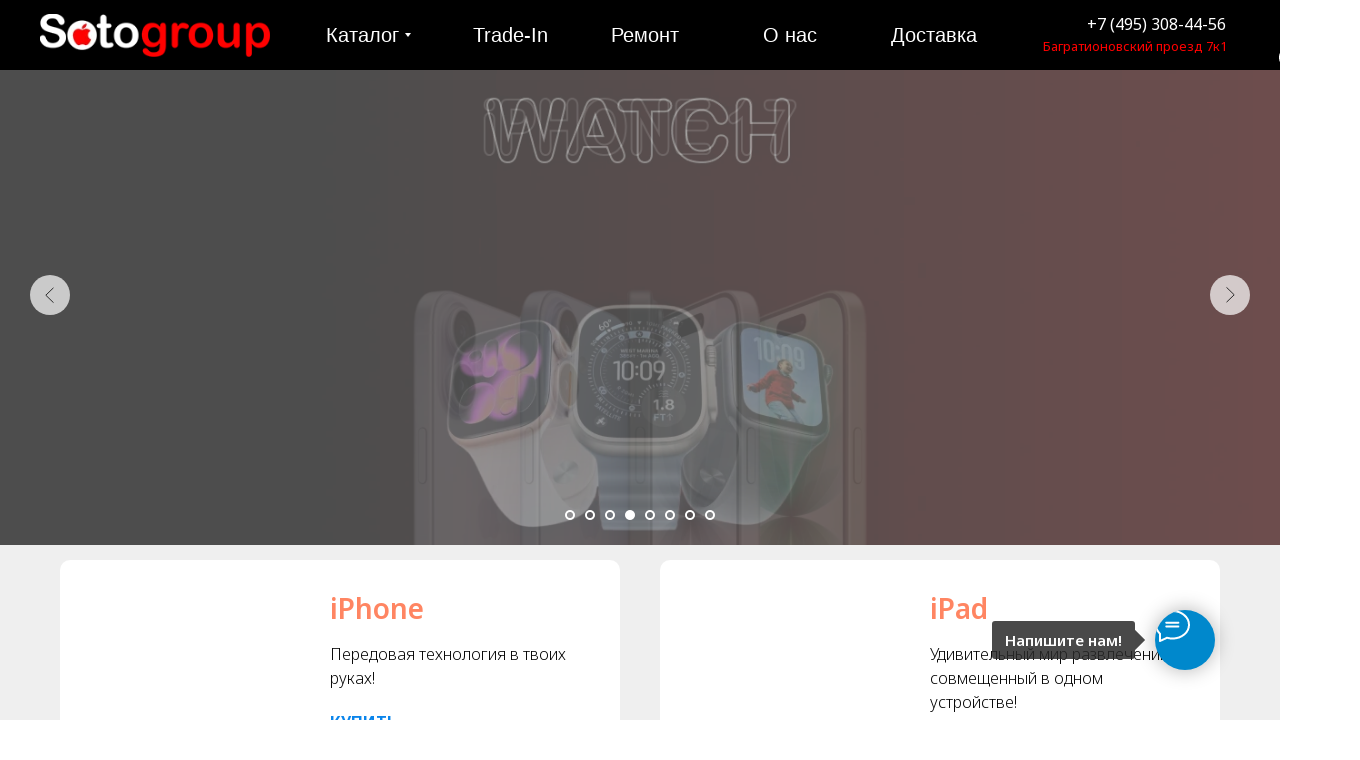

--- FILE ---
content_type: text/html; charset=UTF-8
request_url: https://sotogroup.ru/
body_size: 41358
content:
<!DOCTYPE html> <html> <head> <meta charset="utf-8" /> <meta http-equiv="Content-Type" content="text/html; charset=utf-8" /> <meta name="viewport" content="width=device-width, initial-scale=1.0" /> <!--metatextblock--> <title>Интернет-магазин электроники Sotogroup.ru</title> <meta name="description" content="Интернет магазин техники Apple" /> <meta name="keywords" content="купить айфон" /> <meta property="og:url" content="https://sotogroup.ru" /> <meta property="og:title" content="Sotogroup.ru" /> <meta property="og:description" content="Интернет-магазин техники Apple" /> <meta property="og:type" content="website" /> <meta property="og:image" content="https://static.tildacdn.com/tild3564-6130-4532-b131-663665366132/_.jpg" /> <link rel="canonical" href="https://sotogroup.ru"> <!--/metatextblock--> <meta name="format-detection" content="telephone=no" /> <meta http-equiv="x-dns-prefetch-control" content="on"> <link rel="dns-prefetch" href="https://ws.tildacdn.com"> <link rel="dns-prefetch" href="https://static.tildacdn.com"> <link rel="shortcut icon" href="https://static.tildacdn.com/tild6264-3938-4562-b137-353534333864/favicon-2.ico" type="image/x-icon" /> <link rel="apple-touch-icon" href="https://static.tildacdn.com/tild6564-3530-4335-b339-343036663862/Group_1.png"> <link rel="apple-touch-icon" sizes="76x76" href="https://static.tildacdn.com/tild6564-3530-4335-b339-343036663862/Group_1.png"> <link rel="apple-touch-icon" sizes="152x152" href="https://static.tildacdn.com/tild6564-3530-4335-b339-343036663862/Group_1.png"> <link rel="apple-touch-startup-image" href="https://static.tildacdn.com/tild6564-3530-4335-b339-343036663862/Group_1.png"> <!-- Assets --> <script src="https://neo.tildacdn.com/js/tilda-fallback-1.0.min.js" async charset="utf-8"></script> <link rel="stylesheet" href="https://static.tildacdn.com/css/tilda-grid-3.0.min.css" type="text/css" media="all" onerror="this.loaderr='y';"/> <link rel="stylesheet" href="https://static.tildacdn.com/ws/project5866634/tilda-blocks-page29210313.min.css?t=1763478975" type="text/css" media="all" onerror="this.loaderr='y';" /> <link rel="preconnect" href="https://fonts.gstatic.com"> <link href="https://fonts.googleapis.com/css2?family=Noto+Sans:wght@100..900&subset=latin,cyrillic" rel="stylesheet"> <link rel="stylesheet" href="https://static.tildacdn.com/css/tilda-animation-2.0.min.css" type="text/css" media="all" onerror="this.loaderr='y';" /> <link rel="stylesheet" href="https://static.tildacdn.com/css/tilda-menusub-1.0.min.css" type="text/css" media="print" onload="this.media='all';" onerror="this.loaderr='y';" /> <noscript><link rel="stylesheet" href="https://static.tildacdn.com/css/tilda-menusub-1.0.min.css" type="text/css" media="all" /></noscript> <link rel="stylesheet" href="https://static.tildacdn.com/css/tilda-menu-widgeticons-1.0.min.css" type="text/css" media="all" onerror="this.loaderr='y';" /> <link rel="stylesheet" href="https://static.tildacdn.com/css/tilda-slds-1.4.min.css" type="text/css" media="print" onload="this.media='all';" onerror="this.loaderr='y';" /> <noscript><link rel="stylesheet" href="https://static.tildacdn.com/css/tilda-slds-1.4.min.css" type="text/css" media="all" /></noscript> <link rel="stylesheet" href="https://static.tildacdn.com/css/tilda-cover-1.0.min.css" type="text/css" media="all" onerror="this.loaderr='y';" /> <link rel="stylesheet" href="https://static.tildacdn.com/css/tilda-popup-1.1.min.css" type="text/css" media="print" onload="this.media='all';" onerror="this.loaderr='y';" /> <noscript><link rel="stylesheet" href="https://static.tildacdn.com/css/tilda-popup-1.1.min.css" type="text/css" media="all" /></noscript> <link rel="stylesheet" href="https://static.tildacdn.com/css/tilda-cards-1.0.min.css" type="text/css" media="all" onerror="this.loaderr='y';" /> <link rel="stylesheet" href="https://static.tildacdn.com/css/tilda-catalog-1.1.min.css" type="text/css" media="print" onload="this.media='all';" onerror="this.loaderr='y';" /> <noscript><link rel="stylesheet" href="https://static.tildacdn.com/css/tilda-catalog-1.1.min.css" type="text/css" media="all" /></noscript> <link rel="stylesheet" href="https://static.tildacdn.com/css/tilda-forms-1.0.min.css" type="text/css" media="all" onerror="this.loaderr='y';" /> <link rel="stylesheet" href="https://static.tildacdn.com/css/tilda-cart-1.0.min.css" type="text/css" media="all" onerror="this.loaderr='y';" /> <link rel="stylesheet" href="https://static.tildacdn.com/css/tilda-wishlist-1.0.min.css" type="text/css" media="all" onerror="this.loaderr='y';" /> <link rel="stylesheet" href="https://static.tildacdn.com/css/tilda-zoom-2.0.min.css" type="text/css" media="print" onload="this.media='all';" onerror="this.loaderr='y';" /> <noscript><link rel="stylesheet" href="https://static.tildacdn.com/css/tilda-zoom-2.0.min.css" type="text/css" media="all" /></noscript> <script nomodule src="https://static.tildacdn.com/js/tilda-polyfill-1.0.min.js" charset="utf-8"></script> <script type="text/javascript">function t_onReady(func) {if(document.readyState!='loading') {func();} else {document.addEventListener('DOMContentLoaded',func);}}
function t_onFuncLoad(funcName,okFunc,time) {if(typeof window[funcName]==='function') {okFunc();} else {setTimeout(function() {t_onFuncLoad(funcName,okFunc,time);},(time||100));}}function t_throttle(fn,threshhold,scope) {return function() {fn.apply(scope||this,arguments);};}function t396_initialScale(t){var e=document.getElementById("rec"+t);if(e){var i=e.querySelector(".t396__artboard");if(i){window.tn_scale_initial_window_width||(window.tn_scale_initial_window_width=document.documentElement.clientWidth);var a=window.tn_scale_initial_window_width,r=[],n,l=i.getAttribute("data-artboard-screens");if(l){l=l.split(",");for(var o=0;o<l.length;o++)r[o]=parseInt(l[o],10)}else r=[320,480,640,960,1200];for(var o=0;o<r.length;o++){var d=r[o];a>=d&&(n=d)}var _="edit"===window.allrecords.getAttribute("data-tilda-mode"),c="center"===t396_getFieldValue(i,"valign",n,r),s="grid"===t396_getFieldValue(i,"upscale",n,r),w=t396_getFieldValue(i,"height_vh",n,r),g=t396_getFieldValue(i,"height",n,r),u=!!window.opr&&!!window.opr.addons||!!window.opera||-1!==navigator.userAgent.indexOf(" OPR/");if(!_&&c&&!s&&!w&&g&&!u){var h=parseFloat((a/n).toFixed(3)),f=[i,i.querySelector(".t396__carrier"),i.querySelector(".t396__filter")],v=Math.floor(parseInt(g,10)*h)+"px",p;i.style.setProperty("--initial-scale-height",v);for(var o=0;o<f.length;o++)f[o].style.setProperty("height","var(--initial-scale-height)");t396_scaleInitial__getElementsToScale(i).forEach((function(t){t.style.zoom=h}))}}}}function t396_scaleInitial__getElementsToScale(t){return t?Array.prototype.slice.call(t.children).filter((function(t){return t&&(t.classList.contains("t396__elem")||t.classList.contains("t396__group"))})):[]}function t396_getFieldValue(t,e,i,a){var r,n=a[a.length-1];if(!(r=i===n?t.getAttribute("data-artboard-"+e):t.getAttribute("data-artboard-"+e+"-res-"+i)))for(var l=0;l<a.length;l++){var o=a[l];if(!(o<=i)&&(r=o===n?t.getAttribute("data-artboard-"+e):t.getAttribute("data-artboard-"+e+"-res-"+o)))break}return r}window.TN_SCALE_INITIAL_VER="1.0",window.tn_scale_initial_window_width=null;</script> <script src="https://static.tildacdn.com/js/jquery-1.10.2.min.js" charset="utf-8" onerror="this.loaderr='y';"></script> <script src="https://static.tildacdn.com/js/tilda-scripts-3.0.min.js" charset="utf-8" defer onerror="this.loaderr='y';"></script> <script src="https://static.tildacdn.com/ws/project5866634/tilda-blocks-page29210313.min.js?t=1763478975" charset="utf-8" async onerror="this.loaderr='y';"></script> <script src="https://static.tildacdn.com/js/tilda-lazyload-1.0.min.js" charset="utf-8" async onerror="this.loaderr='y';"></script> <script src="https://static.tildacdn.com/js/tilda-animation-2.0.min.js" charset="utf-8" async onerror="this.loaderr='y';"></script> <script src="https://static.tildacdn.com/js/tilda-zero-1.1.min.js" charset="utf-8" async onerror="this.loaderr='y';"></script> <script src="https://static.tildacdn.com/js/tilda-submenublocks-1.0.min.js" charset="utf-8" async onerror="this.loaderr='y';"></script> <script src="https://static.tildacdn.com/js/tilda-menusub-1.0.min.js" charset="utf-8" async onerror="this.loaderr='y';"></script> <script src="https://static.tildacdn.com/js/tilda-menu-1.0.min.js" charset="utf-8" async onerror="this.loaderr='y';"></script> <script src="https://static.tildacdn.com/js/tilda-menu-widgeticons-1.0.min.js" charset="utf-8" async onerror="this.loaderr='y';"></script> <script src="https://static.tildacdn.com/js/tilda-slds-1.4.min.js" charset="utf-8" async onerror="this.loaderr='y';"></script> <script src="https://static.tildacdn.com/js/hammer.min.js" charset="utf-8" async onerror="this.loaderr='y';"></script> <script src="https://static.tildacdn.com/js/tilda-cover-1.0.min.js" charset="utf-8" async onerror="this.loaderr='y';"></script> <script src="https://static.tildacdn.com/js/tilda-cards-1.0.min.js" charset="utf-8" async onerror="this.loaderr='y';"></script> <script src="https://static.tildacdn.com/js/tilda-products-1.0.min.js" charset="utf-8" async onerror="this.loaderr='y';"></script> <script src="https://static.tildacdn.com/js/tilda-catalog-1.1.min.js" charset="utf-8" async onerror="this.loaderr='y';"></script> <script src="https://static.tildacdn.com/js/tilda-forms-1.0.min.js" charset="utf-8" async onerror="this.loaderr='y';"></script> <script src="https://static.tildacdn.com/js/tilda-cart-1.1.min.js" charset="utf-8" async onerror="this.loaderr='y';"></script> <script src="https://static.tildacdn.com/js/tilda-widget-positions-1.0.min.js" charset="utf-8" async onerror="this.loaderr='y';"></script> <script src="https://static.tildacdn.com/js/tilda-wishlist-1.0.min.js" charset="utf-8" async onerror="this.loaderr='y';"></script> <script src="https://static.tildacdn.com/js/tilda-zoom-2.0.min.js" charset="utf-8" async onerror="this.loaderr='y';"></script> <script src="https://static.tildacdn.com/js/tilda-zero-scale-1.0.min.js" charset="utf-8" async onerror="this.loaderr='y';"></script> <script src="https://static.tildacdn.com/js/tilda-skiplink-1.0.min.js" charset="utf-8" async onerror="this.loaderr='y';"></script> <script src="https://static.tildacdn.com/js/tilda-events-1.0.min.js" charset="utf-8" async onerror="this.loaderr='y';"></script> <!-- nominify begin --><!-- Yandex.Metrika counter --> <script type="text/javascript">
    (function(m,e,t,r,i,k,a){
        m[i]=m[i]||function(){(m[i].a=m[i].a||[]).push(arguments)};
        m[i].l=1*new Date();
        for (var j = 0; j < document.scripts.length; j++) {if (document.scripts[j].src === r) { return; }}
        k=e.createElement(t),a=e.getElementsByTagName(t)[0],k.async=1,k.src=r,a.parentNode.insertBefore(k,a)
    })(window, document,'script','https://mc.yandex.ru/metrika/tag.js?id=104087772', 'ym');

    ym(104087772, 'init', {ssr:true, webvisor:true, clickmap:true, ecommerce:"dataLayer", accurateTrackBounce:true, trackLinks:true});
</script> <noscript><div><img src="https://mc.yandex.ru/watch/104087772" style="position:absolute; left:-9999px;" alt="" /></div></noscript> <!-- /Yandex.Metrika counter --><!-- nominify end --><script type="text/javascript">window.dataLayer=window.dataLayer||[];</script> <script type="text/javascript">(function() {if((/bot|google|yandex|baidu|bing|msn|duckduckbot|teoma|slurp|crawler|spider|robot|crawling|facebook/i.test(navigator.userAgent))===false&&typeof(sessionStorage)!='undefined'&&sessionStorage.getItem('visited')!=='y'&&document.visibilityState){var style=document.createElement('style');style.type='text/css';style.innerHTML='@media screen and (min-width: 980px) {.t-records {opacity: 0;}.t-records_animated {-webkit-transition: opacity ease-in-out .2s;-moz-transition: opacity ease-in-out .2s;-o-transition: opacity ease-in-out .2s;transition: opacity ease-in-out .2s;}.t-records.t-records_visible {opacity: 1;}}';document.getElementsByTagName('head')[0].appendChild(style);function t_setvisRecs(){var alr=document.querySelectorAll('.t-records');Array.prototype.forEach.call(alr,function(el) {el.classList.add("t-records_animated");});setTimeout(function() {Array.prototype.forEach.call(alr,function(el) {el.classList.add("t-records_visible");});sessionStorage.setItem("visited","y");},400);}
document.addEventListener('DOMContentLoaded',t_setvisRecs);}})();</script></head> <body class="t-body" style="margin:0;"> <!--allrecords--> <div id="allrecords" class="t-records" data-hook="blocks-collection-content-node" data-tilda-project-id="5866634" data-tilda-page-id="29210313" data-tilda-page-alias="store" data-tilda-formskey="9c477b6a24825e57548f22d955866634" data-tilda-stat-scroll="yes" data-tilda-lazy="yes" data-tilda-root-zone="com" data-tilda-project-headcode="yes" data-tilda-project-country="RU"> <div id="rec551322062" class="r t-rec t-rec_pb_15" style="padding-bottom:15px; " data-animationappear="off" data-record-type="396"> <!-- T396 --> <style>#rec551322062 .t396__artboard {height:70px;background-color:#ffffff;}#rec551322062 .t396__filter {height:70px;}#rec551322062 .t396__carrier{height:70px;background-position:center center;background-attachment:scroll;background-size:cover;background-repeat:no-repeat;}@media screen and (max-width:1199px) {#rec551322062 .t396__artboard,#rec551322062 .t396__filter,#rec551322062 .t396__carrier {}#rec551322062 .t396__filter {}#rec551322062 .t396__carrier {background-attachment:scroll;}}@media screen and (max-width:959px) {#rec551322062 .t396__artboard,#rec551322062 .t396__filter,#rec551322062 .t396__carrier {}#rec551322062 .t396__filter {}#rec551322062 .t396__carrier {background-attachment:scroll;}}@media screen and (max-width:639px) {#rec551322062 .t396__artboard,#rec551322062 .t396__filter,#rec551322062 .t396__carrier {}#rec551322062 .t396__filter {}#rec551322062 .t396__carrier {background-attachment:scroll;}}@media screen and (max-width:479px) {#rec551322062 .t396__artboard,#rec551322062 .t396__filter,#rec551322062 .t396__carrier {height:70px;}#rec551322062 .t396__filter {}#rec551322062 .t396__carrier {background-attachment:scroll;}}#rec551322062 .tn-elem[data-elem-id="1677174549791"] {z-index:3;top:0px;left:calc(50% - 600px + -1000px);width:3200px;height:70px;}#rec551322062 .tn-elem[data-elem-id="1677174549791"] .tn-atom {border-radius:0px 0px 0px 0px;background-color:#000000;background-position:center center;border-color:transparent ;border-style:solid ;transition:background-color var(--t396-speedhover,0s) ease-in-out,color var(--t396-speedhover,0s) ease-in-out,border-color var(--t396-speedhover,0s) ease-in-out,box-shadow var(--t396-shadowshoverspeed,0.2s) ease-in-out;}@media screen and (max-width:1199px) {#rec551322062 .tn-elem[data-elem-id="1677174549791"] {display:table;top:0px;left:calc(50% - 480px + -1307px);width:3200px;height:70px;}}@media screen and (max-width:959px) {#rec551322062 .tn-elem[data-elem-id="1677174549791"] {display:table;top:0px;left:calc(50% - 320px + -1633px);}}@media screen and (max-width:639px) {#rec551322062 .tn-elem[data-elem-id="1677174549791"] {display:table;left:calc(50% - 240px + -1790px);}}@media screen and (max-width:479px) {#rec551322062 .tn-elem[data-elem-id="1677174549791"] {display:table;top:0px;left:calc(50% - 160px + -1434px);}}#rec551322062 .tn-elem[data-elem-id="1677174323885"] {z-index:3;top:0px;left:calc(50% - 600px + 567px);width:67px;height:70px;}#rec551322062 .tn-elem[data-elem-id="1677174323885"] .tn-atom {border-radius:0px 0px 0px 0px;background-color:#000000;background-position:center center;border-color:transparent ;border-style:solid ;transition:background-color var(--t396-speedhover,0s) ease-in-out,color var(--t396-speedhover,0s) ease-in-out,border-color var(--t396-speedhover,0s) ease-in-out,box-shadow var(--t396-shadowshoverspeed,0.2s) ease-in-out;}@media screen and (max-width:1199px) {#rec551322062 .tn-elem[data-elem-id="1677174323885"] {display:table;}}@media screen and (max-width:959px) {#rec551322062 .tn-elem[data-elem-id="1677174323885"] {display:table;}}@media screen and (max-width:639px) {#rec551322062 .tn-elem[data-elem-id="1677174323885"] {display:table;left:calc(50% - 240px + 410px);}}@media screen and (max-width:479px) {#rec551322062 .tn-elem[data-elem-id="1677174323885"] {display:table;}}#rec551322062 .tn-elem[data-elem-id="1676473075146"] {z-index:3;top:14px;left:calc(50% - 600px + 0px);width:230px;height:auto;}#rec551322062 .tn-elem[data-elem-id="1676473075146"] .tn-atom {border-radius:0px 0px 0px 0px;background-position:center center;border-color:transparent ;border-style:solid ;transition:background-color var(--t396-speedhover,0s) ease-in-out,color var(--t396-speedhover,0s) ease-in-out,border-color var(--t396-speedhover,0s) ease-in-out,box-shadow var(--t396-shadowshoverspeed,0.2s) ease-in-out;}#rec551322062 .tn-elem[data-elem-id="1676473075146"] .tn-atom__img {border-radius:0px 0px 0px 0px;object-position:center center;}@media screen and (max-width:1199px) {#rec551322062 .tn-elem[data-elem-id="1676473075146"] {display:table;height:auto;}}@media screen and (max-width:959px) {#rec551322062 .tn-elem[data-elem-id="1676473075146"] {display:table;height:auto;}}@media screen and (max-width:639px) {#rec551322062 .tn-elem[data-elem-id="1676473075146"] {display:table;height:auto;}}@media screen and (max-width:479px) {#rec551322062 .tn-elem[data-elem-id="1676473075146"] {display:table;top:21px;left:calc(50% - 160px + 86px);width:147px;height:auto;}}#rec551322062 .tn-elem[data-elem-id="1676473108090"]{color:#ffffff;text-align:center;z-index:3;top:0px;left:calc(50% - 600px + 253px);width:145px;height:70px;}#rec551322062 .tn-elem[data-elem-id="1676473108090"] .tn-atom{color:#ffffff;font-size:20px;font-family:'Arial',Arial,sans-serif;line-height:1;font-weight:400;border-radius:0px 0px 0px 0px;background-color:#000000;background-position:center center;border-color:transparent ;border-style:solid ;--t396-speedhover:0s;transition:background-color var(--t396-speedhover,0s) ease-in-out,color var(--t396-speedhover,0s) ease-in-out,border-color var(--t396-speedhover,0s) ease-in-out,box-shadow var(--t396-shadowshoverspeed,0.2s) ease-in-out;}#rec551322062 .tn-elem[data-elem-id="1676473108090"] .tn-atom {-webkit-box-pack:center;-ms-flex-pack:center;justify-content:center;}@media screen and (max-width:1199px) {#rec551322062 .tn-elem[data-elem-id="1676473108090"] {display:block;}}@media screen and (max-width:959px) {#rec551322062 .tn-elem[data-elem-id="1676473108090"] {display:block;}}@media screen and (max-width:639px) {#rec551322062 .tn-elem[data-elem-id="1676473108090"] {display:block;left:calc(50% - 240px + 230px);}}@media screen and (max-width:479px) {#rec551322062 .tn-elem[data-elem-id="1676473108090"] {display:block;top:125px;left:calc(50% - 160px + 440px);}}#rec551322062 .tn-elem[data-elem-id="1676473199506"]{color:#ffffff;text-align:center;z-index:3;top:0px;left:calc(50% - 600px + 398px);width:145px;height:70px;}#rec551322062 .tn-elem[data-elem-id="1676473199506"] .tn-atom{color:#ffffff;font-size:20px;font-family:'Arial',Arial,sans-serif;line-height:1;font-weight:400;border-radius:0px 0px 0px 0px;background-color:#000000;background-position:center center;border-color:transparent ;border-style:solid ;--t396-speedhover:0s;transition:background-color var(--t396-speedhover,0s) ease-in-out,color var(--t396-speedhover,0s) ease-in-out,border-color var(--t396-speedhover,0s) ease-in-out,box-shadow var(--t396-shadowshoverspeed,0.2s) ease-in-out;}#rec551322062 .tn-elem[data-elem-id="1676473199506"] .tn-atom {-webkit-box-pack:center;-ms-flex-pack:center;justify-content:center;}@media screen and (max-width:1199px) {#rec551322062 .tn-elem[data-elem-id="1676473199506"] {display:block;left:calc(50% - 480px + 378px);}}@media screen and (max-width:959px) {#rec551322062 .tn-elem[data-elem-id="1676473199506"] {display:block;left:calc(50% - 320px + 398px);}}@media screen and (max-width:639px) {#rec551322062 .tn-elem[data-elem-id="1676473199506"] {display:block;top:151px;left:calc(50% - 240px + 571px);}}@media screen and (max-width:479px) {#rec551322062 .tn-elem[data-elem-id="1676473199506"] {display:block;top:140px;left:calc(50% - 160px + 560px);}}#rec551322062 .tn-elem[data-elem-id="1676473469131"]{color:#ffffff;text-align:center;z-index:3;top:0px;left:calc(50% - 600px + 532px);width:145px;height:70px;}#rec551322062 .tn-elem[data-elem-id="1676473469131"] .tn-atom{color:#ffffff;font-size:20px;font-family:'Arial',Arial,sans-serif;line-height:1;font-weight:400;border-radius:0px 0px 0px 0px;background-color:#000000;background-position:center center;border-color:transparent ;border-style:solid ;--t396-speedhover:0s;transition:background-color var(--t396-speedhover,0s) ease-in-out,color var(--t396-speedhover,0s) ease-in-out,border-color var(--t396-speedhover,0s) ease-in-out,box-shadow var(--t396-shadowshoverspeed,0.2s) ease-in-out;}#rec551322062 .tn-elem[data-elem-id="1676473469131"] .tn-atom {-webkit-box-pack:center;-ms-flex-pack:center;justify-content:center;}@media screen and (max-width:1199px) {#rec551322062 .tn-elem[data-elem-id="1676473469131"] {display:block;top:209px;left:calc(50% - 480px + 1052px);}}@media screen and (max-width:959px) {#rec551322062 .tn-elem[data-elem-id="1676473469131"] {display:block;}}@media screen and (max-width:639px) {#rec551322062 .tn-elem[data-elem-id="1676473469131"] {display:block;}}@media screen and (max-width:479px) {#rec551322062 .tn-elem[data-elem-id="1676473469131"] {display:block;top:140px;left:calc(50% - 160px + 700px);}}#rec551322062 .tn-elem[data-elem-id="1676473484804"]{color:#ffffff;text-align:center;z-index:3;top:0px;left:calc(50% - 600px + 677px);width:145px;height:70px;}#rec551322062 .tn-elem[data-elem-id="1676473484804"] .tn-atom{color:#ffffff;font-size:20px;font-family:'Arial',Arial,sans-serif;line-height:1;font-weight:400;border-radius:0px 0px 0px 0px;background-color:#000000;background-position:center center;border-color:transparent ;border-style:solid ;--t396-speedhover:0s;transition:background-color var(--t396-speedhover,0s) ease-in-out,color var(--t396-speedhover,0s) ease-in-out,border-color var(--t396-speedhover,0s) ease-in-out,box-shadow var(--t396-shadowshoverspeed,0.2s) ease-in-out;}#rec551322062 .tn-elem[data-elem-id="1676473484804"] .tn-atom {-webkit-box-pack:center;-ms-flex-pack:center;justify-content:center;}@media screen and (max-width:1199px) {#rec551322062 .tn-elem[data-elem-id="1676473484804"] {display:block;top:139px;left:calc(50% - 480px + 1052px);}}@media screen and (max-width:959px) {#rec551322062 .tn-elem[data-elem-id="1676473484804"] {display:block;}}@media screen and (max-width:639px) {#rec551322062 .tn-elem[data-elem-id="1676473484804"] {display:block;}}@media screen and (max-width:479px) {#rec551322062 .tn-elem[data-elem-id="1676473484804"] {display:block;top:140px;left:calc(50% - 160px + 850px);}}#rec551322062 .tn-elem[data-elem-id="1676473501436"]{color:#ffffff;text-align:center;z-index:3;top:0px;left:calc(50% - 600px + 821px);width:145px;height:70px;}#rec551322062 .tn-elem[data-elem-id="1676473501436"] .tn-atom{color:#ffffff;font-size:20px;font-family:'Arial',Arial,sans-serif;line-height:1;font-weight:400;border-radius:0px 0px 0px 0px;background-color:#000000;background-position:center center;border-color:transparent ;border-style:solid ;--t396-speedhover:0s;transition:background-color var(--t396-speedhover,0s) ease-in-out,color var(--t396-speedhover,0s) ease-in-out,border-color var(--t396-speedhover,0s) ease-in-out,box-shadow var(--t396-shadowshoverspeed,0.2s) ease-in-out;}#rec551322062 .tn-elem[data-elem-id="1676473501436"] .tn-atom {-webkit-box-pack:center;-ms-flex-pack:center;justify-content:center;}@media screen and (max-width:1199px) {#rec551322062 .tn-elem[data-elem-id="1676473501436"] {display:block;top:0px;left:calc(50% - 480px + 514px);width:145px;height:70px;}}@media screen and (max-width:959px) {#rec551322062 .tn-elem[data-elem-id="1676473501436"] {display:block;top:172px;left:calc(50% - 320px + 745px);}}@media screen and (max-width:639px) {#rec551322062 .tn-elem[data-elem-id="1676473501436"] {display:block;}}@media screen and (max-width:479px) {#rec551322062 .tn-elem[data-elem-id="1676473501436"] {display:block;top:140px;left:calc(50% - 160px + 1000px);}}#rec551322062 .tn-elem[data-elem-id="1676473665783"] {z-index:3;top:11px;left:calc(50% - 600px + 1211px);width:41px;height:auto;}#rec551322062 .tn-elem[data-elem-id="1676473665783"] .tn-atom {border-radius:0px 0px 0px 0px;background-position:center center;border-color:transparent ;border-style:solid ;transition:background-color var(--t396-speedhover,0s) ease-in-out,color var(--t396-speedhover,0s) ease-in-out,border-color var(--t396-speedhover,0s) ease-in-out,box-shadow var(--t396-shadowshoverspeed,0.2s) ease-in-out;}#rec551322062 .tn-elem[data-elem-id="1676473665783"] .tn-atom__img {border-radius:0px 0px 0px 0px;object-position:center center;}@media screen and (max-width:1199px) {#rec551322062 .tn-elem[data-elem-id="1676473665783"] {display:table;top:11px;left:calc(50% - 480px + 904px);width:41px;height:auto;}}@media screen and (max-width:959px) {#rec551322062 .tn-elem[data-elem-id="1676473665783"] {display:table;top:16px;left:calc(50% - 320px + 578px);height:auto;}}@media screen and (max-width:639px) {#rec551322062 .tn-elem[data-elem-id="1676473665783"] {display:table;top:16px;left:calc(50% - 240px + 421px);height:auto;}}@media screen and (max-width:479px) {#rec551322062 .tn-elem[data-elem-id="1676473665783"] {display:table;top:18px;left:calc(50% - 160px + 302px);width:35px;height:auto;}}#rec551322062 .tn-elem[data-elem-id="1676473794047"]{color:#ffffff;text-align:right;z-index:3;top:36px;left:calc(50% - 600px + 966px);width:221px;height:auto;}#rec551322062 .tn-elem[data-elem-id="1676473794047"] .tn-atom {vertical-align:middle;color:#ffffff;font-size:13px;font-family:'Noto Sans',Arial,sans-serif;line-height:1.55;font-weight:400;background-position:center center;border-color:transparent ;border-style:solid ;transition:background-color var(--t396-speedhover,0s) ease-in-out,color var(--t396-speedhover,0s) ease-in-out,border-color var(--t396-speedhover,0s) ease-in-out,box-shadow var(--t396-shadowshoverspeed,0.2s) ease-in-out;}@media screen and (max-width:1199px) {#rec551322062 .tn-elem[data-elem-id="1676473794047"] {display:table;top:36px;left:calc(50% - 480px + 659px);width:221px;height:auto;}}@media screen and (max-width:959px) {#rec551322062 .tn-elem[data-elem-id="1676473794047"] {display:table;top:133px;left:calc(50% - 320px + 657px);height:auto;}}@media screen and (max-width:639px) {#rec551322062 .tn-elem[data-elem-id="1676473794047"] {display:table;height:auto;}}@media screen and (max-width:479px) {#rec551322062 .tn-elem[data-elem-id="1676473794047"] {display:table;height:auto;}}#rec551322062 .tn-elem[data-elem-id="1676474144115"] {z-index:3;top:48px;left:calc(50% - 600px + 1239px);width:19px;height:19px;}#rec551322062 .tn-elem[data-elem-id="1676474144115"] .tn-atom {border-radius:3000px 3000px 3000px 3000px;background-color:#ffffff;background-position:center center;border-color:transparent ;border-style:solid ;transition:background-color var(--t396-speedhover,0s) ease-in-out,color var(--t396-speedhover,0s) ease-in-out,border-color var(--t396-speedhover,0s) ease-in-out,box-shadow var(--t396-shadowshoverspeed,0.2s) ease-in-out;}@media screen and (max-width:1199px) {#rec551322062 .tn-elem[data-elem-id="1676474144115"] {display:table;top:48px;left:calc(50% - 480px + 932px);width:19px;height:19px;}}@media screen and (max-width:959px) {#rec551322062 .tn-elem[data-elem-id="1676474144115"] {display:table;top:46px;left:calc(50% - 320px + 606px);}}@media screen and (max-width:639px) {#rec551322062 .tn-elem[data-elem-id="1676474144115"] {display:table;left:calc(50% - 240px + 449px);}}@media screen and (max-width:479px) {#rec551322062 .tn-elem[data-elem-id="1676474144115"] {display:table;top:43px;left:calc(50% - 160px + 327px);width:19px;height:19px;}}#rec551322062 .tn-elem[data-elem-id="1677164040350"] {z-index:3;top:244px;left:calc(50% - 600px + 381px);width:50px;height:50px;}#rec551322062 .tn-elem[data-elem-id="1677164040350"] .tn-atom {border-radius:0px 0px 0px 0px;background-color:#fff705;background-position:center center;border-color:transparent ;border-style:solid ;transition:background-color var(--t396-speedhover,0s) ease-in-out,color var(--t396-speedhover,0s) ease-in-out,border-color var(--t396-speedhover,0s) ease-in-out,box-shadow var(--t396-shadowshoverspeed,0.2s) ease-in-out;}@media screen and (max-width:1199px) {#rec551322062 .tn-elem[data-elem-id="1677164040350"] {display:table;}}@media screen and (max-width:959px) {#rec551322062 .tn-elem[data-elem-id="1677164040350"] {display:table;}}@media screen and (max-width:639px) {#rec551322062 .tn-elem[data-elem-id="1677164040350"] {display:table;}}@media screen and (max-width:479px) {#rec551322062 .tn-elem[data-elem-id="1677164040350"] {display:table;top:1px;left:calc(50% - 160px + -47px);width:60px;height:60px;}#rec551322062 .tn-elem[data-elem-id="1677164040350"] .tn-atom{background-color:#000000;background-size:cover;}}#rec551322062 .tn-elem[data-elem-id="1676474210653"]{color:#ff0000;text-align:center;z-index:3;top:43px;left:calc(50% - 600px + 1243px);width:11px;height:auto;}#rec551322062 .tn-elem[data-elem-id="1676474210653"] .tn-atom {vertical-align:middle;color:#ff0000;font-size:19px;font-family:'Noto Sans',Arial,sans-serif;line-height:1.55;font-weight:500;background-position:center center;border-color:transparent ;border-style:solid ;transition:background-color var(--t396-speedhover,0s) ease-in-out,color var(--t396-speedhover,0s) ease-in-out,border-color var(--t396-speedhover,0s) ease-in-out,box-shadow var(--t396-shadowshoverspeed,0.2s) ease-in-out;}@media screen and (max-width:1199px) {#rec551322062 .tn-elem[data-elem-id="1676474210653"] {display:table;top:43px;left:calc(50% - 480px + 936px);width:11px;height:auto;}}@media screen and (max-width:959px) {#rec551322062 .tn-elem[data-elem-id="1676474210653"] {display:table;top:41px;left:calc(50% - 320px + 610px);height:auto;}}@media screen and (max-width:639px) {#rec551322062 .tn-elem[data-elem-id="1676474210653"] {display:table;left:calc(50% - 240px + 453px);height:auto;}}@media screen and (max-width:479px) {#rec551322062 .tn-elem[data-elem-id="1676474210653"] {display:table;top:38px;left:calc(50% - 160px + 331px);height:auto;}}#rec551322062 .tn-elem[data-elem-id="1677159961818"] {z-index:3;top:142px;left:calc(50% - 600px + 1100px);width:30px;height:auto;}#rec551322062 .tn-elem[data-elem-id="1677159961818"] .tn-atom {border-radius:0px 0px 0px 0px;background-position:center center;border-color:transparent ;border-style:solid ;transition:background-color var(--t396-speedhover,0s) ease-in-out,color var(--t396-speedhover,0s) ease-in-out,border-color var(--t396-speedhover,0s) ease-in-out,box-shadow var(--t396-shadowshoverspeed,0.2s) ease-in-out;}#rec551322062 .tn-elem[data-elem-id="1677159961818"] .tn-atom__img {border-radius:0px 0px 0px 0px;object-position:center center;}@media screen and (max-width:1199px) {#rec551322062 .tn-elem[data-elem-id="1677159961818"] {display:table;top:-365px;left:calc(50% - 480px + 430px);width:266px;height:auto;}}@media screen and (max-width:959px) {#rec551322062 .tn-elem[data-elem-id="1677159961818"] {display:table;height:auto;}}@media screen and (max-width:639px) {#rec551322062 .tn-elem[data-elem-id="1677159961818"] {display:table;height:auto;}}@media screen and (max-width:479px) {#rec551322062 .tn-elem[data-elem-id="1677159961818"] {display:table;top:218px;left:calc(50% - 160px + 492px);width:40px;height:auto;}}#rec551322062 .tn-elem[data-elem-id="1676495803552"] {z-index:3;top:214px;left:calc(50% - 600px + 438px);width:34px;height:4px;}#rec551322062 .tn-elem[data-elem-id="1676495803552"] .tn-atom {border-radius:0px 0px 0px 0px;background-color:#fff705;background-position:center center;border-color:transparent ;border-style:solid ;transition:background-color var(--t396-speedhover,0s) ease-in-out,color var(--t396-speedhover,0s) ease-in-out,border-color var(--t396-speedhover,0s) ease-in-out,box-shadow var(--t396-shadowshoverspeed,0.2s) ease-in-out;}@media screen and (max-width:1199px) {#rec551322062 .tn-elem[data-elem-id="1676495803552"] {display:table;}}@media screen and (max-width:959px) {#rec551322062 .tn-elem[data-elem-id="1676495803552"] {display:table;}}@media screen and (max-width:639px) {#rec551322062 .tn-elem[data-elem-id="1676495803552"] {display:table;}}@media screen and (max-width:479px) {#rec551322062 .tn-elem[data-elem-id="1676495803552"] {display:table;top:23px;left:calc(50% - 160px + -21px);}#rec551322062 .tn-elem[data-elem-id="1676495803552"] .tn-atom{background-color:#ffffff;background-size:cover;}}#rec551322062 .tn-elem[data-elem-id="1676495837879"] {z-index:3;top:223px;left:calc(50% - 600px + 438px);width:34px;height:4px;}#rec551322062 .tn-elem[data-elem-id="1676495837879"] .tn-atom {border-radius:0px 0px 0px 0px;background-color:#fff705;background-position:center center;border-color:transparent ;border-style:solid ;transition:background-color var(--t396-speedhover,0s) ease-in-out,color var(--t396-speedhover,0s) ease-in-out,border-color var(--t396-speedhover,0s) ease-in-out,box-shadow var(--t396-shadowshoverspeed,0.2s) ease-in-out;}@media screen and (max-width:1199px) {#rec551322062 .tn-elem[data-elem-id="1676495837879"] {display:table;}}@media screen and (max-width:959px) {#rec551322062 .tn-elem[data-elem-id="1676495837879"] {display:table;}}@media screen and (max-width:639px) {#rec551322062 .tn-elem[data-elem-id="1676495837879"] {display:table;}}@media screen and (max-width:479px) {#rec551322062 .tn-elem[data-elem-id="1676495837879"] {display:table;top:32px;left:calc(50% - 160px + -21px);}#rec551322062 .tn-elem[data-elem-id="1676495837879"] .tn-atom{background-color:#ffffff;background-size:cover;}}#rec551322062 .tn-elem[data-elem-id="1676495838056"] {z-index:3;top:232px;left:calc(50% - 600px + 438px);width:34px;height:4px;}#rec551322062 .tn-elem[data-elem-id="1676495838056"] .tn-atom {border-radius:0px 0px 0px 0px;background-color:#fff705;background-position:center center;border-color:transparent ;border-style:solid ;transition:background-color var(--t396-speedhover,0s) ease-in-out,color var(--t396-speedhover,0s) ease-in-out,border-color var(--t396-speedhover,0s) ease-in-out,box-shadow var(--t396-shadowshoverspeed,0.2s) ease-in-out;}@media screen and (max-width:1199px) {#rec551322062 .tn-elem[data-elem-id="1676495838056"] {display:table;}}@media screen and (max-width:959px) {#rec551322062 .tn-elem[data-elem-id="1676495838056"] {display:table;}}@media screen and (max-width:639px) {#rec551322062 .tn-elem[data-elem-id="1676495838056"] {display:table;}}@media screen and (max-width:479px) {#rec551322062 .tn-elem[data-elem-id="1676495838056"] {display:table;top:41px;left:calc(50% - 160px + -21px);}#rec551322062 .tn-elem[data-elem-id="1676495838056"] .tn-atom{background-color:#ffffff;background-size:cover;}}#rec551322062 .tn-elem[data-elem-id="1682111394163"]{color:#ffffff;text-align:center;z-index:3;top:12px;left:calc(50% - 600px + 1045px);width:142px;height:auto;}#rec551322062 .tn-elem[data-elem-id="1682111394163"] .tn-atom {vertical-align:middle;color:#ffffff;font-size:16px;font-family:'Noto Sans',Arial,sans-serif;line-height:1.55;font-weight:400;background-position:center center;border-color:transparent ;border-style:solid ;transition:background-color var(--t396-speedhover,0s) ease-in-out,color var(--t396-speedhover,0s) ease-in-out,border-color var(--t396-speedhover,0s) ease-in-out,box-shadow var(--t396-shadowshoverspeed,0.2s) ease-in-out;}@media screen and (max-width:1199px) {#rec551322062 .tn-elem[data-elem-id="1682111394163"] {display:table;top:12px;left:calc(50% - 480px + 738px);width:142px;height:auto;}}@media screen and (max-width:959px) {#rec551322062 .tn-elem[data-elem-id="1682111394163"] {display:table;top:115px;left:calc(50% - 320px + 700px);height:auto;}}@media screen and (max-width:639px) {#rec551322062 .tn-elem[data-elem-id="1682111394163"] {display:table;height:auto;}}@media screen and (max-width:479px) {#rec551322062 .tn-elem[data-elem-id="1682111394163"] {display:table;height:auto;}}</style> <div class='t396'> <div class="t396__artboard" data-artboard-recid="551322062" data-artboard-screens="320,480,640,960,1200" data-artboard-height="70" data-artboard-valign="center" data-artboard-upscale="grid" data-artboard-height-res-320="70"> <div class="t396__carrier" data-artboard-recid="551322062"></div> <div class="t396__filter" data-artboard-recid="551322062"></div> <div class='t396__elem tn-elem tn-elem__5513220621677174549791' data-elem-id='1677174549791' data-elem-type='shape' data-field-top-value="0" data-field-left-value="-1000" data-field-height-value="70" data-field-width-value="3200" data-field-axisy-value="top" data-field-axisx-value="left" data-field-container-value="grid" data-field-topunits-value="px" data-field-leftunits-value="px" data-field-heightunits-value="px" data-field-widthunits-value="px" data-field-top-res-320-value="0" data-field-left-res-320-value="-1434" data-field-left-res-480-value="-1790" data-field-top-res-640-value="0" data-field-left-res-640-value="-1633" data-field-top-res-960-value="0" data-field-left-res-960-value="-1307" data-field-height-res-960-value="70" data-field-width-res-960-value="3200" data-field-container-res-960-value="grid"> <div class='tn-atom'> </div> </div> <div class='t396__elem tn-elem tn-elem__5513220621677174323885' data-elem-id='1677174323885' data-elem-type='shape' data-field-top-value="0" data-field-left-value="567" data-field-height-value="70" data-field-width-value="67" data-field-axisy-value="top" data-field-axisx-value="left" data-field-container-value="grid" data-field-topunits-value="px" data-field-leftunits-value="px" data-field-heightunits-value="px" data-field-widthunits-value="px" data-field-left-res-480-value="410"> <div class='tn-atom'> </div> </div> <div class='t396__elem tn-elem tn-elem__5513220621676473075146' data-elem-id='1676473075146' data-elem-type='image' data-field-top-value="14" data-field-left-value="0" data-field-height-value="43" data-field-width-value="230" data-field-axisy-value="top" data-field-axisx-value="left" data-field-container-value="grid" data-field-topunits-value="px" data-field-leftunits-value="px" data-field-heightunits-value="px" data-field-widthunits-value="px" data-field-filewidth-value="266" data-field-fileheight-value="50" data-field-heightmode-value="hug" data-field-top-res-320-value="21" data-field-left-res-320-value="86" data-field-height-res-320-value="28" data-field-width-res-320-value="147" data-field-height-res-480-value="43" data-field-height-res-640-value="43" data-field-height-res-960-value="43"> <a class='tn-atom' href="https://sotogroup.ru"> <img class='tn-atom__img t-img' data-original='https://static.tildacdn.com/tild6230-3135-4138-b430-373034613935/1234.png'
src='https://thb.tildacdn.com/tild6230-3135-4138-b430-373034613935/-/resize/20x/1234.png'
alt='' imgfield='tn_img_1676473075146'
/> </a> </div> <div class='t396__elem tn-elem tn-elem__5513220621676473108090' data-elem-id='1676473108090' data-elem-type='button' data-field-top-value="0" data-field-left-value="253" data-field-height-value="70" data-field-width-value="145" data-field-axisy-value="top" data-field-axisx-value="left" data-field-container-value="grid" data-field-topunits-value="px" data-field-leftunits-value="px" data-field-heightunits-value="px" data-field-widthunits-value="px" data-field-fontsize-value="20" data-field-top-res-320-value="125" data-field-left-res-320-value="440" data-field-left-res-480-value="230"> <a class='tn-atom' href="#submenu:more"> <div class='tn-atom__button-content'> <span>Каталог</span> </div> </a> </div> <div class='t396__elem tn-elem tn-elem__5513220621676473199506' data-elem-id='1676473199506' data-elem-type='button' data-field-top-value="0" data-field-left-value="398" data-field-height-value="70" data-field-width-value="145" data-field-axisy-value="top" data-field-axisx-value="left" data-field-container-value="grid" data-field-topunits-value="px" data-field-leftunits-value="px" data-field-heightunits-value="px" data-field-widthunits-value="px" data-field-fontsize-value="20" data-field-top-res-320-value="140" data-field-left-res-320-value="560" data-field-top-res-480-value="151" data-field-left-res-480-value="571" data-field-left-res-640-value="398" data-field-left-res-960-value="378"> <a class='tn-atom' href="https://sotogroup.ru/tradein"> <div class='tn-atom__button-content'> <span>Trade-In</span> </div> </a> </div> <div class='t396__elem tn-elem tn-elem__5513220621676473469131' data-elem-id='1676473469131' data-elem-type='button' data-field-top-value="0" data-field-left-value="532" data-field-height-value="70" data-field-width-value="145" data-field-axisy-value="top" data-field-axisx-value="left" data-field-container-value="grid" data-field-topunits-value="px" data-field-leftunits-value="px" data-field-heightunits-value="px" data-field-widthunits-value="px" data-field-fontsize-value="20" data-field-top-res-320-value="140" data-field-left-res-320-value="700" data-field-top-res-960-value="209" data-field-left-res-960-value="1052"> <a class='tn-atom' href="https://sotogroup.ru/fix"> <div class='tn-atom__button-content'> <span>Ремонт</span> </div> </a> </div> <div class='t396__elem tn-elem tn-elem__5513220621676473484804' data-elem-id='1676473484804' data-elem-type='button' data-field-top-value="0" data-field-left-value="677" data-field-height-value="70" data-field-width-value="145" data-field-axisy-value="top" data-field-axisx-value="left" data-field-container-value="grid" data-field-topunits-value="px" data-field-leftunits-value="px" data-field-heightunits-value="px" data-field-widthunits-value="px" data-field-fontsize-value="20" data-field-top-res-320-value="140" data-field-left-res-320-value="850" data-field-top-res-960-value="139" data-field-left-res-960-value="1052"> <a class='tn-atom' href="https://sotogroup.ru/about"> <div class='tn-atom__button-content'> <span>О нас</span> </div> </a> </div> <div class='t396__elem tn-elem tn-elem__5513220621676473501436' data-elem-id='1676473501436' data-elem-type='button' data-field-top-value="0" data-field-left-value="821" data-field-height-value="70" data-field-width-value="145" data-field-axisy-value="top" data-field-axisx-value="left" data-field-container-value="grid" data-field-topunits-value="px" data-field-leftunits-value="px" data-field-heightunits-value="px" data-field-widthunits-value="px" data-field-fontsize-value="20" data-field-top-res-320-value="140" data-field-left-res-320-value="1000" data-field-top-res-640-value="172" data-field-left-res-640-value="745" data-field-top-res-960-value="0" data-field-left-res-960-value="514" data-field-height-res-960-value="70" data-field-width-res-960-value="145" data-field-container-res-960-value="grid"> <a class='tn-atom' href="https://sotogroup.ru/delivery"> <div class='tn-atom__button-content'> <span>Доставка</span> </div> </a> </div> <div class='t396__elem tn-elem cartcopy_elem tn-elem__5513220621676473665783' data-elem-id='1676473665783' data-elem-type='image' data-field-top-value="11" data-field-left-value="1211" data-field-height-value="39" data-field-width-value="41" data-field-axisy-value="top" data-field-axisx-value="left" data-field-container-value="grid" data-field-topunits-value="px" data-field-leftunits-value="px" data-field-heightunits-value="px" data-field-widthunits-value="px" data-field-filewidth-value="28" data-field-fileheight-value="27" data-field-lazyoff-value="y" data-field-widthmode-value="fixed" data-field-heightmode-value="hug" data-field-top-res-320-value="18" data-field-left-res-320-value="302" data-field-height-res-320-value="34" data-field-width-res-320-value="35" data-field-top-res-480-value="16" data-field-left-res-480-value="421" data-field-height-res-480-value="39" data-field-top-res-640-value="16" data-field-left-res-640-value="578" data-field-height-res-640-value="39" data-field-top-res-960-value="11" data-field-left-res-960-value="904" data-field-height-res-960-value="39" data-field-width-res-960-value="41" data-field-container-res-960-value="grid"> <div class='tn-atom'> <img class='tn-atom__img' src='https://static.tildacdn.com/tild3666-3262-4235-a435-636330353439/korzina_3.svg' alt='' imgfield='tn_img_1676473665783' /> </div> </div> <div class='t396__elem tn-elem tn-elem__5513220621676473794047' data-elem-id='1676473794047' data-elem-type='text' data-field-top-value="36" data-field-left-value="966" data-field-height-value="20" data-field-width-value="221" data-field-axisy-value="top" data-field-axisx-value="left" data-field-container-value="grid" data-field-topunits-value="px" data-field-leftunits-value="px" data-field-heightunits-value="px" data-field-widthunits-value="px" data-field-textfit-value="autoheight" data-field-fontsize-value="13" data-field-top-res-640-value="133" data-field-left-res-640-value="657" data-field-top-res-960-value="36" data-field-left-res-960-value="659" data-field-height-res-960-value="25" data-field-width-res-960-value="221" data-field-container-res-960-value="grid"> <div class='tn-atom'field='tn_text_1676473794047'><span style="color: rgb(255, 0, 0);">Багратионовский проезд 7к1</span></div> </div> <div class='t396__elem tn-elem tn-elem__5513220621676474144115' data-elem-id='1676474144115' data-elem-type='shape' data-field-top-value="48" data-field-left-value="1239" data-field-height-value="19" data-field-width-value="19" data-field-axisy-value="top" data-field-axisx-value="left" data-field-container-value="grid" data-field-topunits-value="px" data-field-leftunits-value="px" data-field-heightunits-value="px" data-field-widthunits-value="px" data-field-top-res-320-value="43" data-field-left-res-320-value="327" data-field-height-res-320-value="19" data-field-width-res-320-value="19" data-field-container-res-320-value="grid" data-field-left-res-480-value="449" data-field-top-res-640-value="46" data-field-left-res-640-value="606" data-field-top-res-960-value="48" data-field-left-res-960-value="932" data-field-height-res-960-value="19" data-field-width-res-960-value="19" data-field-container-res-960-value="grid"> <div class='tn-atom'> </div> </div> <div class='t396__elem tn-elem tn-elem__5513220621677164040350' data-elem-id='1677164040350' data-elem-type='shape' data-field-top-value="244" data-field-left-value="381" data-field-height-value="50" data-field-width-value="50" data-field-axisy-value="top" data-field-axisx-value="left" data-field-container-value="grid" data-field-topunits-value="px" data-field-leftunits-value="px" data-field-heightunits-value="px" data-field-widthunits-value="px" data-field-top-res-320-value="1" data-field-left-res-320-value="-47" data-field-height-res-320-value="60" data-field-width-res-320-value="60"> <a class='tn-atom' href="#menuopen"> </a> </div> <div class='t396__elem tn-elem cartcopy_elem tn-elem__5513220621676474210653' data-elem-id='1676474210653' data-elem-type='text' data-field-top-value="43" data-field-left-value="1243" data-field-height-value="29" data-field-width-value="11" data-field-axisy-value="top" data-field-axisx-value="left" data-field-container-value="grid" data-field-topunits-value="px" data-field-leftunits-value="px" data-field-heightunits-value="px" data-field-widthunits-value="px" data-field-textfit-value="autoheight" data-field-fontsize-value="19" data-field-top-res-320-value="38" data-field-left-res-320-value="331" data-field-left-res-480-value="453" data-field-top-res-640-value="41" data-field-left-res-640-value="610" data-field-top-res-960-value="43" data-field-left-res-960-value="936" data-field-height-res-960-value="29" data-field-width-res-960-value="11" data-field-container-res-960-value="grid"> <div class='tn-atom'field='tn_text_1676474210653'>0</div> </div> <div class='t396__elem tn-elem tn-elem__5513220621677159961818' data-elem-id='1677159961818' data-elem-type='image' data-field-top-value="142" data-field-left-value="1100" data-field-height-value="30" data-field-width-value="30" data-field-axisy-value="top" data-field-axisx-value="left" data-field-container-value="grid" data-field-topunits-value="px" data-field-leftunits-value="px" data-field-heightunits-value="px" data-field-widthunits-value="px" data-field-filewidth-value="1302" data-field-fileheight-value="1305" data-field-heightmode-value="hug" data-field-top-res-320-value="218" data-field-left-res-320-value="492" data-field-height-res-320-value="40" data-field-width-res-320-value="40" data-field-height-res-480-value="267" data-field-height-res-640-value="267" data-field-top-res-960-value="-365" data-field-left-res-960-value="430" data-field-height-res-960-value="267" data-field-width-res-960-value="266"> <a class='tn-atom' href="TEL:+74953084456"> <img class='tn-atom__img t-img' data-original='https://static.tildacdn.com/tild3835-6635-4763-b965-383136303631/photo.png'
src='https://thb.tildacdn.com/tild3835-6635-4763-b965-383136303631/-/resize/20x/photo.png'
alt='' imgfield='tn_img_1677159961818'
/> </a> </div> <div class='t396__elem tn-elem tn-elem__5513220621676495803552' data-elem-id='1676495803552' data-elem-type='shape' data-field-top-value="214" data-field-left-value="438" data-field-height-value="4" data-field-width-value="34" data-field-axisy-value="top" data-field-axisx-value="left" data-field-container-value="grid" data-field-topunits-value="px" data-field-leftunits-value="px" data-field-heightunits-value="px" data-field-widthunits-value="px" data-field-top-res-320-value="23" data-field-left-res-320-value="-21"> <a class='tn-atom' href="#menuopen"> </a> </div> <div class='t396__elem tn-elem tn-elem__5513220621676495837879' data-elem-id='1676495837879' data-elem-type='shape' data-field-top-value="223" data-field-left-value="438" data-field-height-value="4" data-field-width-value="34" data-field-axisy-value="top" data-field-axisx-value="left" data-field-container-value="grid" data-field-topunits-value="px" data-field-leftunits-value="px" data-field-heightunits-value="px" data-field-widthunits-value="px" data-field-top-res-320-value="32" data-field-left-res-320-value="-21"> <a class='tn-atom' href="#menuopen"> </a> </div> <div class='t396__elem tn-elem tn-elem__5513220621676495838056' data-elem-id='1676495838056' data-elem-type='shape' data-field-top-value="232" data-field-left-value="438" data-field-height-value="4" data-field-width-value="34" data-field-axisy-value="top" data-field-axisx-value="left" data-field-container-value="grid" data-field-topunits-value="px" data-field-leftunits-value="px" data-field-heightunits-value="px" data-field-widthunits-value="px" data-field-top-res-320-value="41" data-field-left-res-320-value="-21"> <a class='tn-atom' href="#menuopen"> </a> </div> <div class='t396__elem tn-elem tn-elem__5513220621682111394163' data-elem-id='1682111394163' data-elem-type='text' data-field-top-value="12" data-field-left-value="1045" data-field-height-value="24" data-field-width-value="142" data-field-axisy-value="top" data-field-axisx-value="left" data-field-container-value="grid" data-field-topunits-value="px" data-field-leftunits-value="px" data-field-heightunits-value="px" data-field-widthunits-value="px" data-field-textfit-value="autoheight" data-field-fontsize-value="16" data-field-top-res-640-value="115" data-field-left-res-640-value="700" data-field-top-res-960-value="12" data-field-left-res-960-value="738" data-field-height-res-960-value="25" data-field-width-res-960-value="142" data-field-container-res-960-value="grid"> <div class='tn-atom'><a href="TEL:+74953084456"style="color: inherit">+7 (495) 308-44-56</a></div> </div> </div> </div> <script>t_onReady(function() {t_onFuncLoad('t396_init',function() {t396_init('551322062');});});</script> <!-- /T396 --> </div> <div id="rec551466074" class="r t-rec t-rec_pt_0" style="padding-top:0px; " data-animationappear="off" data-record-type="131"> <!-- T123 --> <div class="t123"> <div class="t-container_100 "> <div class="t-width t-width_100 "> <!-- nominify begin --> <style>
    #rec551322062{
        width: 100%;
        position: fixed;
        top: 0;
        z-index: 9997;
    }
</style> <!-- nominify end --> </div> </div> </div> </div> <div id="rec555475635" class="r t-rec" style=" " data-animationappear="off" data-record-type="978"> <!-- T978 --> <div id="nav555475635marker"></div> <div id="nav555475635" class="t978" data-tooltip-hook="#submenu:more" data-tooltip-margin="" data-add-arrow="on"> <div class="t978__tooltip-menu"> <div class="t978__tooltip-menu-corner"></div> <div class="t978__content" style="background-color:#000000;"> <ul class="t978__menu"
role="menu"
aria-label=""
style="width: 180px;background-color:#000000;"> <li class="t978__menu-item t-submenublocks__item"> <div class="t978__menu-link-wrapper"> <a class="t978__menu-link t978__typo_555475635 t-name t-name_xs t-menu__link-item t978__menu-link_hook"
role="menuitem"
href="#" data-menu-submenu-hook="link_sub1_555475635"
style="color:#ffffff;font-size:18px;font-weight:400;justify-content:flex-start;"> <span class="t978__link-inner t978__link-inner_left">iPhone</span> <span class="t978__menu-item_arrow"></span> </a> </div> </li> <li class="t978__menu-item t-submenublocks__item"> <div class="t978__menu-link-wrapper"> <a class="t978__menu-link t978__typo_555475635 t-name t-name_xs t-menu__link-item t978__menu-link_hook"
role="menuitem"
href="#" data-menu-submenu-hook="link_sub2_555475635"
style="color:#ffffff;font-size:18px;font-weight:400;justify-content:flex-start;"> <span class="t978__link-inner t978__link-inner_left">iPad</span> <span class="t978__menu-item_arrow"></span> </a> </div> </li> <li class="t978__menu-item t-submenublocks__item"> <div class="t978__menu-link-wrapper"> <a class="t978__menu-link t978__typo_555475635 t-name t-name_xs t-menu__link-item t978__menu-link_hook"
role="menuitem"
href="#" data-menu-submenu-hook="link_sub3_555475635"
style="color:#ffffff;font-size:18px;font-weight:400;justify-content:flex-start;"> <span class="t978__link-inner t978__link-inner_left">MacBook</span> <span class="t978__menu-item_arrow"></span> </a> </div> </li> <li class="t978__menu-item t-submenublocks__item"> <div class="t978__menu-link-wrapper"> <a class="t978__menu-link t978__typo_555475635 t-name t-name_xs t-menu__link-item t978__menu-link_hook"
role="menuitem"
href="#" data-menu-submenu-hook="link_sub4_555475635"
style="color:#ffffff;font-size:18px;font-weight:400;justify-content:flex-start;"> <span class="t978__link-inner t978__link-inner_left">Apple Watch</span> <span class="t978__menu-item_arrow"></span> </a> </div> </li> <li class="t978__menu-item t-submenublocks__item"> <div class="t978__menu-link-wrapper"> <a class="t978__menu-link t978__typo_555475635 t-name t-name_xs t-menu__link-item"
role="menuitem"
href="/imacm4" data-menu-submenu-hook=""
style="color:#ffffff;font-size:18px;font-weight:400;justify-content:flex-start;"> <span class="t978__link-inner t978__link-inner_left">iMac M4</span> </a> </div> </li> <li class="t978__menu-item t-submenublocks__item"> <div class="t978__menu-link-wrapper"> <a class="t978__menu-link t978__typo_555475635 t-name t-name_xs t-menu__link-item"
role="menuitem"
href="/visionpro" data-menu-submenu-hook=""
style="color:#ffffff;font-size:18px;font-weight:400;justify-content:flex-start;"> <span class="t978__link-inner t978__link-inner_left">Apple Vision Pro</span> </a> </div> </li> <li class="t978__menu-item t-submenublocks__item"> <div class="t978__menu-link-wrapper"> <a class="t978__menu-link t978__typo_555475635 t-name t-name_xs t-menu__link-item t978__menu-link_hook"
role="menuitem"
href="#" data-menu-submenu-hook="link_sub7_555475635"
style="color:#ffffff;font-size:18px;font-weight:400;justify-content:flex-start;"> <span class="t978__link-inner t978__link-inner_left">Наушники</span> <span class="t978__menu-item_arrow"></span> </a> </div> </li> <li class="t978__menu-item t-submenublocks__item"> <div class="t978__menu-link-wrapper"> <a class="t978__menu-link t978__typo_555475635 t-name t-name_xs t-menu__link-item t978__menu-link_hook"
role="menuitem"
href="#" data-menu-submenu-hook="link_sub8_555475635"
style="color:#ffffff;font-size:18px;font-weight:400;justify-content:flex-start;"> <span class="t978__link-inner t978__link-inner_left">Колонки</span> <span class="t978__menu-item_arrow"></span> </a> </div> </li> <li class="t978__menu-item t-submenublocks__item"> <div class="t978__menu-link-wrapper"> <a class="t978__menu-link t978__typo_555475635 t-name t-name_xs t-menu__link-item t978__menu-link_hook"
role="menuitem"
href="#" data-menu-submenu-hook="link_sub9_555475635"
style="color:#ffffff;font-size:18px;font-weight:400;justify-content:flex-start;"> <span class="t978__link-inner t978__link-inner_left">Sony</span> <span class="t978__menu-item_arrow"></span> </a> </div> </li> <li class="t978__menu-item t-submenublocks__item"> <div class="t978__menu-link-wrapper"> <a class="t978__menu-link t978__typo_555475635 t-name t-name_xs t-menu__link-item t978__menu-link_hook"
role="menuitem"
href="#" data-menu-submenu-hook="link_sub10_555475635"
style="color:#ffffff;font-size:18px;font-weight:400;justify-content:flex-start;"> <span class="t978__link-inner t978__link-inner_left">Dyson</span> <span class="t978__menu-item_arrow"></span> </a> </div> </li> <li class="t978__menu-item t-submenublocks__item"> <div class="t978__menu-link-wrapper"> <a class="t978__menu-link t978__typo_555475635 t-name t-name_xs t-menu__link-item t978__menu-link_hook"
role="menuitem"
href="#" data-menu-submenu-hook="link_sub11_555475635"
style="color:#ffffff;font-size:18px;font-weight:400;justify-content:flex-start;"> <span class="t978__link-inner t978__link-inner_left">Квадрокоптеры</span> <span class="t978__menu-item_arrow"></span> </a> </div> </li> <li class="t978__menu-item t-submenublocks__item"> <div class="t978__menu-link-wrapper"> <a class="t978__menu-link t978__typo_555475635 t-name t-name_xs t-menu__link-item"
role="menuitem"
href="/accessories" data-menu-submenu-hook=""
style="color:#ffffff;font-size:18px;font-weight:400;justify-content:flex-start;"> <span class="t978__link-inner t978__link-inner_left">Аксессуары</span> </a> </div> </li> <li class="t978__menu-item t-submenublocks__item"> <div class="t978__menu-link-wrapper"> <a class="t978__menu-link t978__typo_555475635 t-name t-name_xs t-menu__link-item"
role="menuitem"
href="/about" data-menu-submenu-hook=""
style="color:#ffffff;font-size:18px;font-weight:400;justify-content:flex-start;"> <span class="t978__link-inner t978__link-inner_left">О нас</span> </a> </div> </li> <li class="t978__menu-item t-submenublocks__item"> <div class="t978__menu-link-wrapper"> <a class="t978__menu-link t978__typo_555475635 t-name t-name_xs t-menu__link-item"
role="menuitem"
href="/guarantee" data-menu-submenu-hook=""
style="color:#ffffff;font-size:18px;font-weight:400;justify-content:flex-start;"> <span class="t978__link-inner t978__link-inner_left">Гарантия</span> </a> </div> </li> <li class="t978__menu-item t-submenublocks__item"> <div class="t978__menu-link-wrapper"> <a class="t978__menu-link t978__typo_555475635 t-name t-name_xs t-menu__link-item"
role="menuitem"
href="/sgloyalty" data-menu-submenu-hook=""
style="color:#ffffff;font-size:18px;font-weight:400;justify-content:flex-start;"> <span class="t978__link-inner t978__link-inner_left">Программа лояльности</span> </a> </div> </li> <li class="t978__menu-item t-submenublocks__item"> <div class="t978__menu-link-wrapper"> <a class="t978__menu-link t978__typo_555475635 t-name t-name_xs t-menu__link-item"
role="menuitem"
href="/tradein" data-menu-submenu-hook=""
style="color:#ffffff;font-size:18px;font-weight:400;justify-content:flex-start;"> <span class="t978__link-inner t978__link-inner_left">Trade-In</span> </a> </div> </li> <li class="t978__menu-item t-submenublocks__item"> <div class="t978__menu-link-wrapper"> <a class="t978__menu-link t978__typo_555475635 t-name t-name_xs t-menu__link-item"
role="menuitem"
href="/usedapple" data-menu-submenu-hook=""
style="color:#ffffff;font-size:18px;font-weight:400;justify-content:flex-start;"> <span class="t978__link-inner t978__link-inner_left">Техника с пробегом</span> </a> </div> </li> <li class="t978__menu-item t-submenublocks__item"> <div class="t978__menu-link-wrapper"> <a class="t978__menu-link t978__typo_555475635 t-name t-name_xs t-menu__link-item"
role="menuitem"
href="/yam" data-menu-submenu-hook=""
style="color:#ffffff;font-size:18px;font-weight:400;justify-content:flex-start;"> <span class="t978__link-inner t978__link-inner_left">Yandex Market</span> </a> </div> </li> <li class="t978__menu-item t-submenublocks__item"> <div class="t978__menu-link-wrapper"> <a class="t978__menu-link t978__typo_555475635 t-name t-name_xs t-menu__link-item"
role="menuitem"
href="/" data-menu-submenu-hook=""
style="color:#ffffff;font-size:18px;font-weight:400;justify-content:flex-start;"> <span class="t978__link-inner t978__link-inner_left">Главная</span> </a> </div> </li> </ul> <div class="t978__innermenu" style="width: 250px;" data-submenu-maxwidth="250px"> <div class="t978__innermenu-wrapper" data-submenu-hook="link_sub1_555475635" data-submenu-margin="15px" data-add-submenu-arrow="on"> <div class="t978__innermenu-content" style="background-color:#000000;margin-top:0;"> <ul class="t978__innermenu-list" role="menu" aria-label=""> <li class="t978__innermenu-item" role="none"> <a class="t978__innermenu-link t978__typo_555475635 t-name t-name_xs"
role="menuitem"
href="/iphone"
style="color:#ffffff;font-size:18px;font-weight:400;justify-content:flex-start;" data-menu-item-number="1"> <span class="t978__link-inner t978__link-inner_left">Все iPhone</span> </a> </li> <li class="t978__innermenu-item" role="none"> <a class="t978__innermenu-link t978__typo_555475635 t-name t-name_xs"
role="menuitem"
href="/17promax"
style="color:#ffffff;font-size:18px;font-weight:400;justify-content:flex-start;" data-menu-item-number="1"> <span class="t978__link-inner t978__link-inner_left">iPhone 17 Pro Max</span> </a> </li> <li class="t978__innermenu-item" role="none"> <a class="t978__innermenu-link t978__typo_555475635 t-name t-name_xs"
role="menuitem"
href="/17pro"
style="color:#ffffff;font-size:18px;font-weight:400;justify-content:flex-start;" data-menu-item-number="1"> <span class="t978__link-inner t978__link-inner_left">iPhone 17 Pro</span> </a> </li> <li class="t978__innermenu-item" role="none"> <a class="t978__innermenu-link t978__typo_555475635 t-name t-name_xs"
role="menuitem"
href="/iphoneair"
style="color:#ffffff;font-size:18px;font-weight:400;justify-content:flex-start;" data-menu-item-number="1"> <span class="t978__link-inner t978__link-inner_left">iPhone Air</span> </a> </li> <li class="t978__innermenu-item" role="none"> <a class="t978__innermenu-link t978__typo_555475635 t-name t-name_xs"
role="menuitem"
href="/iphone17"
style="color:#ffffff;font-size:18px;font-weight:400;justify-content:flex-start;" data-menu-item-number="1"> <span class="t978__link-inner t978__link-inner_left">iPhone 17</span> </a> </li> <li class="t978__innermenu-item" role="none"> <a class="t978__innermenu-link t978__typo_555475635 t-name t-name_xs"
role="menuitem"
href="/iphone16promax"
style="color:#ffffff;font-size:18px;font-weight:400;justify-content:flex-start;" data-menu-item-number="1"> <span class="t978__link-inner t978__link-inner_left">iPhone 16 Pro Max</span> </a> </li> <li class="t978__innermenu-item" role="none"> <a class="t978__innermenu-link t978__typo_555475635 t-name t-name_xs"
role="menuitem"
href="/iphone16pro"
style="color:#ffffff;font-size:18px;font-weight:400;justify-content:flex-start;" data-menu-item-number="1"> <span class="t978__link-inner t978__link-inner_left">iPhone 16 Pro</span> </a> </li> <li class="t978__innermenu-item" role="none"> <a class="t978__innermenu-link t978__typo_555475635 t-name t-name_xs"
role="menuitem"
href="/iphone16plus"
style="color:#ffffff;font-size:18px;font-weight:400;justify-content:flex-start;" data-menu-item-number="1"> <span class="t978__link-inner t978__link-inner_left">iPhone 16 Plus</span> </a> </li> <li class="t978__innermenu-item" role="none"> <a class="t978__innermenu-link t978__typo_555475635 t-name t-name_xs"
role="menuitem"
href="/iphone16"
style="color:#ffffff;font-size:18px;font-weight:400;justify-content:flex-start;" data-menu-item-number="1"> <span class="t978__link-inner t978__link-inner_left">iPhone 16</span> </a> </li> <li class="t978__innermenu-item" role="none"> <a class="t978__innermenu-link t978__typo_555475635 t-name t-name_xs"
role="menuitem"
href="/iphone16e"
style="color:#ffffff;font-size:18px;font-weight:400;justify-content:flex-start;" data-menu-item-number="1"> <span class="t978__link-inner t978__link-inner_left">iPhone 16e</span> </a> </li> <li class="t978__innermenu-item" role="none"> <a class="t978__innermenu-link t978__typo_555475635 t-name t-name_xs"
role="menuitem"
href="/iphone15plus"
style="color:#ffffff;font-size:18px;font-weight:400;justify-content:flex-start;" data-menu-item-number="1"> <span class="t978__link-inner t978__link-inner_left">iPhone 15 Plus</span> </a> </li> <li class="t978__innermenu-item" role="none"> <a class="t978__innermenu-link t978__typo_555475635 t-name t-name_xs"
role="menuitem"
href="/iphone15"
style="color:#ffffff;font-size:18px;font-weight:400;justify-content:flex-start;" data-menu-item-number="1"> <span class="t978__link-inner t978__link-inner_left">iPhone 15</span> </a> </li> <li class="t978__innermenu-item" role="none"> <a class="t978__innermenu-link t978__typo_555475635 t-name t-name_xs"
role="menuitem"
href="/iphone14plus"
style="color:#ffffff;font-size:18px;font-weight:400;justify-content:flex-start;" data-menu-item-number="1"> <span class="t978__link-inner t978__link-inner_left">iPhone 14 Plus</span> </a> </li> <li class="t978__innermenu-item" role="none"> <a class="t978__innermenu-link t978__typo_555475635 t-name t-name_xs"
role="menuitem"
href="/iphone14"
style="color:#ffffff;font-size:18px;font-weight:400;justify-content:flex-start;" data-menu-item-number="1"> <span class="t978__link-inner t978__link-inner_left">iPhone 14</span> </a> </li> <li class="t978__innermenu-item" role="none"> <a class="t978__innermenu-link t978__typo_555475635 t-name t-name_xs"
role="menuitem"
href="/iphone13"
style="color:#ffffff;font-size:18px;font-weight:400;justify-content:flex-start;" data-menu-item-number="1"> <span class="t978__link-inner t978__link-inner_left">iPhone 13</span> </a> </li> <li class="t978__innermenu-item" role="none"> <a class="t978__innermenu-link t978__typo_555475635 t-name t-name_xs"
role="menuitem"
href="/accessories"
style="color:#ffffff;font-size:18px;font-weight:400;justify-content:flex-start;" data-menu-item-number="1"> <span class="t978__link-inner t978__link-inner_left">Аксессуары</span> </a> </li> </ul> </div> </div> <div class="t978__innermenu-wrapper" data-submenu-hook="link_sub2_555475635" data-submenu-margin="15px" data-add-submenu-arrow="on"> <div class="t978__innermenu-content" style="background-color:#000000;margin-top:0;"> <ul class="t978__innermenu-list" role="menu" aria-label=""> <li class="t978__innermenu-item" role="none"> <a class="t978__innermenu-link t978__typo_555475635 t-name t-name_xs"
role="menuitem"
href="/ipad"
style="color:#ffffff;font-size:18px;font-weight:400;justify-content:flex-start;" data-menu-item-number="2"> <span class="t978__link-inner t978__link-inner_left">Все iPad</span> </a> </li> <li class="t978__innermenu-item" role="none"> <a class="t978__innermenu-link t978__typo_555475635 t-name t-name_xs"
role="menuitem"
href="/ipadpro13m42024"
style="color:#ffffff;font-size:18px;font-weight:400;justify-content:flex-start;" data-menu-item-number="2"> <span class="t978__link-inner t978__link-inner_left">iPad Pro 13" M4 2024</span> </a> </li> <li class="t978__innermenu-item" role="none"> <a class="t978__innermenu-link t978__typo_555475635 t-name t-name_xs"
role="menuitem"
href="/ipadpro11m42024"
style="color:#ffffff;font-size:18px;font-weight:400;justify-content:flex-start;" data-menu-item-number="2"> <span class="t978__link-inner t978__link-inner_left">iPad Pro 11" M4 2024</span> </a> </li> <li class="t978__innermenu-item" role="none"> <a class="t978__innermenu-link t978__typo_555475635 t-name t-name_xs"
role="menuitem"
href="/ipadair13m3"
style="color:#ffffff;font-size:18px;font-weight:400;justify-content:flex-start;" data-menu-item-number="2"> <span class="t978__link-inner t978__link-inner_left">iPad Air 13" M3 2025</span> </a> </li> <li class="t978__innermenu-item" role="none"> <a class="t978__innermenu-link t978__typo_555475635 t-name t-name_xs"
role="menuitem"
href="/ipadair11m3"
style="color:#ffffff;font-size:18px;font-weight:400;justify-content:flex-start;" data-menu-item-number="2"> <span class="t978__link-inner t978__link-inner_left">iPad Air 11" M3 2025</span> </a> </li> <li class="t978__innermenu-item" role="none"> <a class="t978__innermenu-link t978__typo_555475635 t-name t-name_xs"
role="menuitem"
href="/ipadmini7"
style="color:#ffffff;font-size:18px;font-weight:400;justify-content:flex-start;" data-menu-item-number="2"> <span class="t978__link-inner t978__link-inner_left">iPad Mini 7</span> </a> </li> <li class="t978__innermenu-item" role="none"> <a class="t978__innermenu-link t978__typo_555475635 t-name t-name_xs"
role="menuitem"
href="/ipad11"
style="color:#ffffff;font-size:18px;font-weight:400;justify-content:flex-start;" data-menu-item-number="2"> <span class="t978__link-inner t978__link-inner_left">iPad 11 A16 2025</span> </a> </li> <li class="t978__innermenu-item" role="none"> <a class="t978__innermenu-link t978__typo_555475635 t-name t-name_xs"
role="menuitem"
href="/ipad9"
style="color:#ffffff;font-size:18px;font-weight:400;justify-content:flex-start;" data-menu-item-number="2"> <span class="t978__link-inner t978__link-inner_left">iPad 9</span> </a> </li> <li class="t978__innermenu-item" role="none"> <a class="t978__innermenu-link t978__typo_555475635 t-name t-name_xs"
role="menuitem"
href="/accessoriesipad"
style="color:#ffffff;font-size:18px;font-weight:400;justify-content:flex-start;" data-menu-item-number="2"> <span class="t978__link-inner t978__link-inner_left">Аксессуары </span> </a> </li> </ul> </div> </div> <div class="t978__innermenu-wrapper" data-submenu-hook="link_sub3_555475635" data-submenu-margin="15px" data-add-submenu-arrow="on"> <div class="t978__innermenu-content" style="background-color:#000000;margin-top:0;"> <ul class="t978__innermenu-list" role="menu" aria-label=""> <li class="t978__innermenu-item" role="none"> <a class="t978__innermenu-link t978__typo_555475635 t-name t-name_xs"
role="menuitem"
href="/macbook"
style="color:#ffffff;font-size:18px;font-weight:400;justify-content:flex-start;" data-menu-item-number="3"> <span class="t978__link-inner t978__link-inner_left">Все MacBook</span> </a> </li> <li class="t978__innermenu-item" role="none"> <a class="t978__innermenu-link t978__typo_555475635 t-name t-name_xs"
role="menuitem"
href="/macbook16m4"
style="color:#ffffff;font-size:18px;font-weight:400;justify-content:flex-start;" data-menu-item-number="3"> <span class="t978__link-inner t978__link-inner_left">MacBook Pro 16" M4 2024</span> </a> </li> <li class="t978__innermenu-item" role="none"> <a class="t978__innermenu-link t978__typo_555475635 t-name t-name_xs"
role="menuitem"
href="/macbook14m4"
style="color:#ffffff;font-size:18px;font-weight:400;justify-content:flex-start;" data-menu-item-number="3"> <span class="t978__link-inner t978__link-inner_left">MacBook Pro 14" M4 2024</span> </a> </li> <li class="t978__innermenu-item" role="none"> <a class="t978__innermenu-link t978__typo_555475635 t-name t-name_xs"
role="menuitem"
href="/macbook15m4"
style="color:#ffffff;font-size:18px;font-weight:400;justify-content:flex-start;" data-menu-item-number="3"> <span class="t978__link-inner t978__link-inner_left">MacBook Air 15" M4 2025</span> </a> </li> <li class="t978__innermenu-item" role="none"> <a class="t978__innermenu-link t978__typo_555475635 t-name t-name_xs"
role="menuitem"
href="/macbook13m4"
style="color:#ffffff;font-size:18px;font-weight:400;justify-content:flex-start;" data-menu-item-number="3"> <span class="t978__link-inner t978__link-inner_left">MacBook Air 13" M4 2025</span> </a> </li> <li class="t978__innermenu-item" role="none"> <a class="t978__innermenu-link t978__typo_555475635 t-name t-name_xs"
role="menuitem"
href="/macbook13m3"
style="color:#ffffff;font-size:18px;font-weight:400;justify-content:flex-start;" data-menu-item-number="3"> <span class="t978__link-inner t978__link-inner_left">MacBook Air 13" M3 2024</span> </a> </li> <li class="t978__innermenu-item" role="none"> <a class="t978__innermenu-link t978__typo_555475635 t-name t-name_xs"
role="menuitem"
href="/accessories"
style="color:#ffffff;font-size:18px;font-weight:400;justify-content:flex-start;" data-menu-item-number="3"> <span class="t978__link-inner t978__link-inner_left">Аксессуары</span> </a> </li> </ul> </div> </div> <div class="t978__innermenu-wrapper" data-submenu-hook="link_sub4_555475635" data-submenu-margin="15px" data-add-submenu-arrow="on"> <div class="t978__innermenu-content" style="background-color:#000000;margin-top:0;"> <ul class="t978__innermenu-list" role="menu" aria-label=""> <li class="t978__innermenu-item" role="none"> <a class="t978__innermenu-link t978__typo_555475635 t-name t-name_xs"
role="menuitem"
href="/applewatch"
style="color:#ffffff;font-size:18px;font-weight:400;justify-content:flex-start;" data-menu-item-number="4"> <span class="t978__link-inner t978__link-inner_left">Все Apple Watch</span> </a> </li> <li class="t978__innermenu-item" role="none"> <a class="t978__innermenu-link t978__typo_555475635 t-name t-name_xs"
role="menuitem"
href="/awultra3"
style="color:#ffffff;font-size:18px;font-weight:400;justify-content:flex-start;" data-menu-item-number="4"> <span class="t978__link-inner t978__link-inner_left">Apple Watch Ultra 3 2025</span> </a> </li> <li class="t978__innermenu-item" role="none"> <a class="t978__innermenu-link t978__typo_555475635 t-name t-name_xs"
role="menuitem"
href="/awseries11"
style="color:#ffffff;font-size:18px;font-weight:400;justify-content:flex-start;" data-menu-item-number="4"> <span class="t978__link-inner t978__link-inner_left">Apple Watch Series 11</span> </a> </li> <li class="t978__innermenu-item" role="none"> <a class="t978__innermenu-link t978__typo_555475635 t-name t-name_xs"
role="menuitem"
href="/se3"
style="color:#ffffff;font-size:18px;font-weight:400;justify-content:flex-start;" data-menu-item-number="4"> <span class="t978__link-inner t978__link-inner_left">Apple Watch SE 3 2025</span> </a> </li> <li class="t978__innermenu-item" role="none"> <a class="t978__innermenu-link t978__typo_555475635 t-name t-name_xs"
role="menuitem"
href="/accessories"
style="color:#ffffff;font-size:18px;font-weight:400;justify-content:flex-start;" data-menu-item-number="4"> <span class="t978__link-inner t978__link-inner_left">Аксессуары</span> </a> </li> </ul> </div> </div> <div class="t978__innermenu-wrapper" data-submenu-hook="link_sub7_555475635" data-submenu-margin="15px" data-add-submenu-arrow="on"> <div class="t978__innermenu-content" style="background-color:#000000;margin-top:0;"> <ul class="t978__innermenu-list" role="menu" aria-label=""> <li class="t978__innermenu-item" role="none"> <a class="t978__innermenu-link t978__typo_555475635 t-name t-name_xs"
role="menuitem"
href="/airpods"
style="color:#ffffff;font-size:18px;font-weight:400;justify-content:flex-start;" data-menu-item-number="7"> <span class="t978__link-inner t978__link-inner_left">AirPods</span> </a> </li> <li class="t978__innermenu-item" role="none"> <a class="t978__innermenu-link t978__typo_555475635 t-name t-name_xs"
role="menuitem"
href="/airpodsmaxtc"
style="color:#ffffff;font-size:18px;font-weight:400;justify-content:flex-start;" data-menu-item-number="7"> <span class="t978__link-inner t978__link-inner_left">AirPods Max Type-C 2024</span> </a> </li> <li class="t978__innermenu-item" role="none"> <a class="t978__innermenu-link t978__typo_555475635 t-name t-name_xs"
role="menuitem"
href="/airpodspro3"
style="color:#ffffff;font-size:18px;font-weight:400;justify-content:flex-start;" data-menu-item-number="7"> <span class="t978__link-inner t978__link-inner_left">AirPods Pro 3</span> </a> </li> <li class="t978__innermenu-item" role="none"> <a class="t978__innermenu-link t978__typo_555475635 t-name t-name_xs"
role="menuitem"
href="/airpodspro2"
style="color:#ffffff;font-size:18px;font-weight:400;justify-content:flex-start;" data-menu-item-number="7"> <span class="t978__link-inner t978__link-inner_left">AirPods Pro 2</span> </a> </li> <li class="t978__innermenu-item" role="none"> <a class="t978__innermenu-link t978__typo_555475635 t-name t-name_xs"
role="menuitem"
href="/airpods4"
style="color:#ffffff;font-size:18px;font-weight:400;justify-content:flex-start;" data-menu-item-number="7"> <span class="t978__link-inner t978__link-inner_left">AirPods 4</span> </a> </li> <li class="t978__innermenu-item" role="none"> <a class="t978__innermenu-link t978__typo_555475635 t-name t-name_xs"
role="menuitem"
href="/marshallmajorv"
style="color:#ffffff;font-size:18px;font-weight:400;justify-content:flex-start;" data-menu-item-number="7"> <span class="t978__link-inner t978__link-inner_left">Marshall Major V</span> </a> </li> <li class="t978__innermenu-item" role="none"> <a class="t978__innermenu-link t978__typo_555475635 t-name t-name_xs"
role="menuitem"
href="/marshallmajoriv"
style="color:#ffffff;font-size:18px;font-weight:400;justify-content:flex-start;" data-menu-item-number="7"> <span class="t978__link-inner t978__link-inner_left">Marshall Major IV</span> </a> </li> <li class="t978__innermenu-item" role="none"> <a class="t978__innermenu-link t978__typo_555475635 t-name t-name_xs"
role="menuitem"
href="/sony1xm5"
style="color:#ffffff;font-size:18px;font-weight:400;justify-content:flex-start;" data-menu-item-number="7"> <span class="t978__link-inner t978__link-inner_left">Sony</span> </a> </li> <li class="t978__innermenu-item" role="none"> <a class="t978__innermenu-link t978__typo_555475635 t-name t-name_xs"
role="menuitem"
href="/accessories"
style="color:#ffffff;font-size:18px;font-weight:400;justify-content:flex-start;" data-menu-item-number="7"> <span class="t978__link-inner t978__link-inner_left">Аксессуары</span> </a> </li> </ul> </div> </div> <div class="t978__innermenu-wrapper" data-submenu-hook="link_sub8_555475635" data-submenu-margin="15px" data-add-submenu-arrow="on"> <div class="t978__innermenu-content" style="background-color:#000000;margin-top:0;"> <ul class="t978__innermenu-list" role="menu" aria-label=""> <li class="t978__innermenu-item" role="none"> <a class="t978__innermenu-link t978__typo_555475635 t-name t-name_xs"
role="menuitem"
href="/acoustic"
style="color:#ffffff;font-size:18px;font-weight:400;justify-content:flex-start;" data-menu-item-number="8"> <span class="t978__link-inner t978__link-inner_left">Все колонки</span> </a> </li> <li class="t978__innermenu-item" role="none"> <a class="t978__innermenu-link t978__typo_555475635 t-name t-name_xs"
role="menuitem"
href="/homepod2"
style="color:#ffffff;font-size:18px;font-weight:400;justify-content:flex-start;" data-menu-item-number="8"> <span class="t978__link-inner t978__link-inner_left">HomePod 2</span> </a> </li> <li class="t978__innermenu-item" role="none"> <a class="t978__innermenu-link t978__typo_555475635 t-name t-name_xs"
role="menuitem"
href="/homepodmini"
style="color:#ffffff;font-size:18px;font-weight:400;justify-content:flex-start;" data-menu-item-number="8"> <span class="t978__link-inner t978__link-inner_left">HomePod Mini</span> </a> </li> <li class="t978__innermenu-item" role="none"> <a class="t978__innermenu-link t978__typo_555475635 t-name t-name_xs"
role="menuitem"
href="/yandexstation2"
style="color:#ffffff;font-size:18px;font-weight:400;justify-content:flex-start;" data-menu-item-number="8"> <span class="t978__link-inner t978__link-inner_left">Яндекс Станция 2</span> </a> </li> <li class="t978__innermenu-item" role="none"> <a class="t978__innermenu-link t978__typo_555475635 t-name t-name_xs"
role="menuitem"
href="/yandexstation20zigbee"
style="color:#ffffff;font-size:18px;font-weight:400;justify-content:flex-start;" data-menu-item-number="8"> <span class="t978__link-inner t978__link-inner_left">Яндекс Станция Макс 2.0</span> </a> </li> <li class="t978__innermenu-item" role="none"> <a class="t978__innermenu-link t978__typo_555475635 t-name t-name_xs"
role="menuitem"
href="/yandexstationlite"
style="color:#ffffff;font-size:18px;font-weight:400;justify-content:flex-start;" data-menu-item-number="8"> <span class="t978__link-inner t978__link-inner_left">Яндекс Станция Лайт</span> </a> </li> <li class="t978__innermenu-item" role="none"> <a class="t978__innermenu-link t978__typo_555475635 t-name t-name_xs"
role="menuitem"
href="/yandexstationminiwatch"
style="color:#ffffff;font-size:18px;font-weight:400;justify-content:flex-start;" data-menu-item-number="8"> <span class="t978__link-inner t978__link-inner_left">Яндекс Станция Мини </span> </a> </li> <li class="t978__innermenu-item" role="none"> <a class="t978__innermenu-link t978__typo_555475635 t-name t-name_xs"
role="menuitem"
href="/jblflip6"
style="color:#ffffff;font-size:18px;font-weight:400;justify-content:flex-start;" data-menu-item-number="8"> <span class="t978__link-inner t978__link-inner_left">JBL Flip 6</span> </a> </li> <li class="t978__innermenu-item" role="none"> <a class="t978__innermenu-link t978__typo_555475635 t-name t-name_xs"
role="menuitem"
href="/jblcharge5"
style="color:#ffffff;font-size:18px;font-weight:400;justify-content:flex-start;" data-menu-item-number="8"> <span class="t978__link-inner t978__link-inner_left">JBL Charge 5</span> </a> </li> <li class="t978__innermenu-item" role="none"> <a class="t978__innermenu-link t978__typo_555475635 t-name t-name_xs"
role="menuitem"
href="/jblxtreme3"
style="color:#ffffff;font-size:18px;font-weight:400;justify-content:flex-start;" data-menu-item-number="8"> <span class="t978__link-inner t978__link-inner_left">JBL Xtreme 3</span> </a> </li> <li class="t978__innermenu-item" role="none"> <a class="t978__innermenu-link t978__typo_555475635 t-name t-name_xs"
role="menuitem"
href="/jblboombox3"
style="color:#ffffff;font-size:18px;font-weight:400;justify-content:flex-start;" data-menu-item-number="8"> <span class="t978__link-inner t978__link-inner_left">JBL BoomBox 3</span> </a> </li> </ul> </div> </div> <div class="t978__innermenu-wrapper" data-submenu-hook="link_sub9_555475635" data-submenu-margin="15px" data-add-submenu-arrow="on"> <div class="t978__innermenu-content" style="background-color:#000000;margin-top:0;"> <ul class="t978__innermenu-list" role="menu" aria-label=""> <li class="t978__innermenu-item" role="none"> <a class="t978__innermenu-link t978__typo_555475635 t-name t-name_xs"
role="menuitem"
href="/sgsony"
style="color:#ffffff;font-size:18px;font-weight:400;justify-content:flex-start;" data-menu-item-number="9"> <span class="t978__link-inner t978__link-inner_left">Все Sony</span> </a> </li> <li class="t978__innermenu-item" role="none"> <a class="t978__innermenu-link t978__typo_555475635 t-name t-name_xs"
role="menuitem"
href="/playstati0n5"
style="color:#ffffff;font-size:18px;font-weight:400;justify-content:flex-start;" data-menu-item-number="9"> <span class="t978__link-inner t978__link-inner_left">PlayStation 5 Disk</span> </a> </li> <li class="t978__innermenu-item" role="none"> <a class="t978__innermenu-link t978__typo_555475635 t-name t-name_xs"
role="menuitem"
href="/playstati0n5slim"
style="color:#ffffff;font-size:18px;font-weight:400;justify-content:flex-start;" data-menu-item-number="9"> <span class="t978__link-inner t978__link-inner_left">PlayStation 5 Slim Disk</span> </a> </li> <li class="t978__innermenu-item" role="none"> <a class="t978__innermenu-link t978__typo_555475635 t-name t-name_xs"
role="menuitem"
href="/sonypsvr2"
style="color:#ffffff;font-size:18px;font-weight:400;justify-content:flex-start;" data-menu-item-number="9"> <span class="t978__link-inner t978__link-inner_left">PlayStation VR2</span> </a> </li> <li class="t978__innermenu-item" role="none"> <a class="t978__innermenu-link t978__typo_555475635 t-name t-name_xs"
role="menuitem"
href="/dualsense"
style="color:#ffffff;font-size:18px;font-weight:400;justify-content:flex-start;" data-menu-item-number="9"> <span class="t978__link-inner t978__link-inner_left">Геймпад Dual Sense</span> </a> </li> <li class="t978__innermenu-item" role="none"> <a class="t978__innermenu-link t978__typo_555475635 t-name t-name_xs"
role="menuitem"
href="/sonyps5pro"
style="color:#ffffff;font-size:18px;font-weight:400;justify-content:flex-start;" data-menu-item-number="9"> <span class="t978__link-inner t978__link-inner_left">PlayStation 5 Pro</span> </a> </li> <li class="t978__innermenu-item" role="none"> <a class="t978__innermenu-link t978__typo_555475635 t-name t-name_xs"
role="menuitem"
href="/games"
style="color:#ffffff;font-size:18px;font-weight:400;justify-content:flex-start;" data-menu-item-number="9"> <span class="t978__link-inner t978__link-inner_left">Игры</span> </a> </li> </ul> </div> </div> <div class="t978__innermenu-wrapper" data-submenu-hook="link_sub10_555475635" data-submenu-margin="15px" data-add-submenu-arrow="on"> <div class="t978__innermenu-content" style="background-color:#000000;margin-top:0;"> <ul class="t978__innermenu-list" role="menu" aria-label=""> <li class="t978__innermenu-item" role="none"> <a class="t978__innermenu-link t978__typo_555475635 t-name t-name_xs"
role="menuitem"
href="/dyson"
style="color:#ffffff;font-size:18px;font-weight:400;justify-content:flex-start;" data-menu-item-number="10"> <span class="t978__link-inner t978__link-inner_left">Все Dyson</span> </a> </li> <li class="t978__innermenu-item" role="none"> <a class="t978__innermenu-link t978__typo_555475635 t-name t-name_xs"
role="menuitem"
href="/dysonht01"
style="color:#ffffff;font-size:18px;font-weight:400;justify-content:flex-start;" data-menu-item-number="10"> <span class="t978__link-inner t978__link-inner_left">Выпрямитель Dyson HT01 Airstrait Straightener</span> </a> </li> <li class="t978__innermenu-item" role="none"> <a class="t978__innermenu-link t978__typo_555475635 t-name t-name_xs"
role="menuitem"
href="/dysonhs03"
style="color:#ffffff;font-size:18px;font-weight:400;justify-content:flex-start;" data-menu-item-number="10"> <span class="t978__link-inner t978__link-inner_left">Выпрямитель Dyson Corrale HS03</span> </a> </li> <li class="t978__innermenu-item" role="none"> <a class="t978__innermenu-link t978__typo_555475635 t-name t-name_xs"
role="menuitem"
href="/dysonhs08"
style="color:#ffffff;font-size:18px;font-weight:400;justify-content:flex-start;" data-menu-item-number="10"> <span class="t978__link-inner t978__link-inner_left">Стайлер Dyson Airwrap Complete Long HS08</span> </a> </li> <li class="t978__innermenu-item" role="none"> <a class="t978__innermenu-link t978__typo_555475635 t-name t-name_xs"
role="menuitem"
href="/dysonhs05"
style="color:#ffffff;font-size:18px;font-weight:400;justify-content:flex-start;" data-menu-item-number="10"> <span class="t978__link-inner t978__link-inner_left">Стайлер Dyson Airwrap Complete Long HS05</span> </a> </li> <li class="t978__innermenu-item" role="none"> <a class="t978__innermenu-link t978__typo_555475635 t-name t-name_xs"
role="menuitem"
href="/dysonhd18r"
style="color:#ffffff;font-size:18px;font-weight:400;justify-content:flex-start;" data-menu-item-number="10"> <span class="t978__link-inner t978__link-inner_left">Фен Dyson Supersonic HD18 R Professional</span> </a> </li> <li class="t978__innermenu-item" role="none"> <a class="t978__innermenu-link t978__typo_555475635 t-name t-name_xs"
role="menuitem"
href="/dysonhd16nural"
style="color:#ffffff;font-size:18px;font-weight:400;justify-content:flex-start;" data-menu-item-number="10"> <span class="t978__link-inner t978__link-inner_left">Фен Dyson Supersonic HD16 NURAL</span> </a> </li> <li class="t978__innermenu-item" role="none"> <a class="t978__innermenu-link t978__typo_555475635 t-name t-name_xs"
role="menuitem"
href="/dysonhd15"
style="color:#ffffff;font-size:18px;font-weight:400;justify-content:flex-start;" data-menu-item-number="10"> <span class="t978__link-inner t978__link-inner_left">Фен Dyson Supersonic HD15</span> </a> </li> <li class="t978__innermenu-item" role="none"> <a class="t978__innermenu-link t978__typo_555475635 t-name t-name_xs"
role="menuitem"
href="/dysonhd08"
style="color:#ffffff;font-size:18px;font-weight:400;justify-content:flex-start;" data-menu-item-number="10"> <span class="t978__link-inner t978__link-inner_left">Фен Dyson Supersonic HD08</span> </a> </li> <li class="t978__innermenu-item" role="none"> <a class="t978__innermenu-link t978__typo_555475635 t-name t-name_xs"
role="menuitem"
href="/dysonhd07"
style="color:#ffffff;font-size:18px;font-weight:400;justify-content:flex-start;" data-menu-item-number="10"> <span class="t978__link-inner t978__link-inner_left">Фен Dyson Supersonic HD07</span> </a> </li> <li class="t978__innermenu-item" role="none"> <a class="t978__innermenu-link t978__typo_555475635 t-name t-name_xs"
role="menuitem"
href="/dysonwashg1"
style="color:#ffffff;font-size:18px;font-weight:400;justify-content:flex-start;" data-menu-item-number="10"> <span class="t978__link-inner t978__link-inner_left">Пылесос Dyson Wash G1 WR01</span> </a> </li> <li class="t978__innermenu-item" role="none"> <a class="t978__innermenu-link t978__typo_555475635 t-name t-name_xs"
role="menuitem"
href="/dysonrobot360"
style="color:#ffffff;font-size:18px;font-weight:400;justify-content:flex-start;" data-menu-item-number="10"> <span class="t978__link-inner t978__link-inner_left">Пылесос Dyson Robot Vacuum 360</span> </a> </li> <li class="t978__innermenu-item" role="none"> <a class="t978__innermenu-link t978__typo_555475635 t-name t-name_xs"
role="menuitem"
href="/dysongen5"
style="color:#ffffff;font-size:18px;font-weight:400;justify-content:flex-start;" data-menu-item-number="10"> <span class="t978__link-inner t978__link-inner_left">Беспроводной пылесос Dyson Gen5 Detect Absolute SV23</span> </a> </li> <li class="t978__innermenu-item" role="none"> <a class="t978__innermenu-link t978__typo_555475635 t-name t-name_xs"
role="menuitem"
href="/dysonv15"
style="color:#ffffff;font-size:18px;font-weight:400;justify-content:flex-start;" data-menu-item-number="10"> <span class="t978__link-inner t978__link-inner_left">Беспроводной пылесос Dyson V15 Detect Absolute SV47</span> </a> </li> <li class="t978__innermenu-item" role="none"> <a class="t978__innermenu-link t978__typo_555475635 t-name t-name_xs"
role="menuitem"
href="/dysonv15s"
style="color:#ffffff;font-size:18px;font-weight:400;justify-content:flex-start;" data-menu-item-number="10"> <span class="t978__link-inner t978__link-inner_left">Беспроводной пылесос Dyson V15s Detect Submarine</span> </a> </li> <li class="t978__innermenu-item" role="none"> <a class="t978__innermenu-link t978__typo_555475635 t-name t-name_xs"
role="menuitem"
href="/dysonv12"
style="color:#ffffff;font-size:18px;font-weight:400;justify-content:flex-start;" data-menu-item-number="10"> <span class="t978__link-inner t978__link-inner_left">Пылесос Dyson V12 Detect Slim Absolute</span> </a> </li> <li class="t978__innermenu-item" role="none"> <a class="t978__innermenu-link t978__typo_555475635 t-name t-name_xs"
role="menuitem"
href="/dysonv12s"
style="color:#ffffff;font-size:18px;font-weight:400;justify-content:flex-start;" data-menu-item-number="10"> <span class="t978__link-inner t978__link-inner_left">Беспроводной пылесос Dyson V12s Detect Slim Submarine</span> </a> </li> <li class="t978__innermenu-item" role="none"> <a class="t978__innermenu-link t978__typo_555475635 t-name t-name_xs"
role="menuitem"
href="/dysonv10"
style="color:#ffffff;font-size:18px;font-weight:400;justify-content:flex-start;" data-menu-item-number="10"> <span class="t978__link-inner t978__link-inner_left">Беспроводной пылесос Dyson V10 Cyclone Absolute SV27</span> </a> </li> <li class="t978__innermenu-item" role="none"> <a class="t978__innermenu-link t978__typo_555475635 t-name t-name_xs"
role="menuitem"
href="/dysonv8"
style="color:#ffffff;font-size:18px;font-weight:400;justify-content:flex-start;" data-menu-item-number="10"> <span class="t978__link-inner t978__link-inner_left">Беспроводной пылесос Dyson V8 Absolute SV25</span> </a> </li> <li class="t978__innermenu-item" role="none"> <a class="t978__innermenu-link t978__typo_555475635 t-name t-name_xs"
role="menuitem"
href="/dysonbigballabsolute2"
style="color:#ffffff;font-size:18px;font-weight:400;justify-content:flex-start;" data-menu-item-number="10"> <span class="t978__link-inner t978__link-inner_left">Напольный пылесос Dyson Cinetic Big Ball Absolute 2</span> </a> </li> <li class="t978__innermenu-item" role="none"> <a class="t978__innermenu-link t978__typo_555475635 t-name t-name_xs"
role="menuitem"
href="/dysonbigballmultifloor2"
style="color:#ffffff;font-size:18px;font-weight:400;justify-content:flex-start;" data-menu-item-number="10"> <span class="t978__link-inner t978__link-inner_left">Напольный пылесос Dyson Cinetic Big Ball MultiFloor 2</span> </a> </li> </ul> </div> </div> <div class="t978__innermenu-wrapper" data-submenu-hook="link_sub11_555475635" data-submenu-margin="15px" data-add-submenu-arrow="on"> <div class="t978__innermenu-content" style="background-color:#000000;margin-top:0;"> <ul class="t978__innermenu-list" role="menu" aria-label=""> <li class="t978__innermenu-item" role="none"> <a class="t978__innermenu-link t978__typo_555475635 t-name t-name_xs"
role="menuitem"
href="/dronesdji"
style="color:#ffffff;font-size:18px;font-weight:400;justify-content:flex-start;" data-menu-item-number="11"> <span class="t978__link-inner t978__link-inner_left">Все квадрокоптеры</span> </a> </li> <li class="t978__innermenu-item" role="none"> <a class="t978__innermenu-link t978__typo_555475635 t-name t-name_xs"
role="menuitem"
href="/mavic3classicrc"
style="color:#ffffff;font-size:18px;font-weight:400;justify-content:flex-start;" data-menu-item-number="11"> <span class="t978__link-inner t978__link-inner_left">DJI Mavic 3 Classic RC</span> </a> </li> <li class="t978__innermenu-item" role="none"> <a class="t978__innermenu-link t978__typo_555475635 t-name t-name_xs"
role="menuitem"
href="/mavic3classicod"
style="color:#ffffff;font-size:18px;font-weight:400;justify-content:flex-start;" data-menu-item-number="11"> <span class="t978__link-inner t978__link-inner_left">DJI Mavic 3 Classic Only Drone</span> </a> </li> <li class="t978__innermenu-item" role="none"> <a class="t978__innermenu-link t978__typo_555475635 t-name t-name_xs"
role="menuitem"
href="/mavic3"
style="color:#ffffff;font-size:18px;font-weight:400;justify-content:flex-start;" data-menu-item-number="11"> <span class="t978__link-inner t978__link-inner_left">DJI Mavic 3</span> </a> </li> <li class="t978__innermenu-item" role="none"> <a class="t978__innermenu-link t978__typo_555475635 t-name t-name_xs"
role="menuitem"
href="/mavic3od"
style="color:#ffffff;font-size:18px;font-weight:400;justify-content:flex-start;" data-menu-item-number="11"> <span class="t978__link-inner t978__link-inner_left">DJI Mavic 3 Only Drone</span> </a> </li> <li class="t978__innermenu-item" role="none"> <a class="t978__innermenu-link t978__typo_555475635 t-name t-name_xs"
role="menuitem"
href="/mavic3flymorecombo"
style="color:#ffffff;font-size:18px;font-weight:400;justify-content:flex-start;" data-menu-item-number="11"> <span class="t978__link-inner t978__link-inner_left">DJI Mavic 3 Fly More Combo</span> </a> </li> <li class="t978__innermenu-item" role="none"> <a class="t978__innermenu-link t978__typo_555475635 t-name t-name_xs"
role="menuitem"
href="/mavic3prorc"
style="color:#ffffff;font-size:18px;font-weight:400;justify-content:flex-start;" data-menu-item-number="11"> <span class="t978__link-inner t978__link-inner_left">DJI Mavic 3 Pro RC</span> </a> </li> <li class="t978__innermenu-item" role="none"> <a class="t978__innermenu-link t978__typo_555475635 t-name t-name_xs"
role="menuitem"
href="/mavic3procomborc"
style="color:#ffffff;font-size:18px;font-weight:400;justify-content:flex-start;" data-menu-item-number="11"> <span class="t978__link-inner t978__link-inner_left">DJI Mavic 3 Pro Combo RC</span> </a> </li> <li class="t978__innermenu-item" role="none"> <a class="t978__innermenu-link t978__typo_555475635 t-name t-name_xs"
role="menuitem"
href="/mavic3prood"
style="color:#ffffff;font-size:18px;font-weight:400;justify-content:flex-start;" data-menu-item-number="11"> <span class="t978__link-inner t978__link-inner_left">DJI Mavic 3 Pro Only Drone</span> </a> </li> <li class="t978__innermenu-item" role="none"> <a class="t978__innermenu-link t978__typo_555475635 t-name t-name_xs"
role="menuitem"
href="/mavic3enterprise"
style="color:#ffffff;font-size:18px;font-weight:400;justify-content:flex-start;" data-menu-item-number="11"> <span class="t978__link-inner t978__link-inner_left">DJI Mavic 3 Enterprise</span> </a> </li> <li class="t978__innermenu-item" role="none"> <a class="t978__innermenu-link t978__typo_555475635 t-name t-name_xs"
role="menuitem"
href="/mavic3thermal"
style="color:#ffffff;font-size:18px;font-weight:400;justify-content:flex-start;" data-menu-item-number="11"> <span class="t978__link-inner t978__link-inner_left">DJI Mavic 3 Thermal</span> </a> </li> <li class="t978__innermenu-item" role="none"> <a class="t978__innermenu-link t978__typo_555475635 t-name t-name_xs"
role="menuitem"
href="/mavic3tod"
style="color:#ffffff;font-size:18px;font-weight:400;justify-content:flex-start;" data-menu-item-number="11"> <span class="t978__link-inner t978__link-inner_left">DJI Mavic 3T Only Drone</span> </a> </li> <li class="t978__innermenu-item" role="none"> <a class="t978__innermenu-link t978__typo_555475635 t-name t-name_xs"
role="menuitem"
href="/matrice30t"
style="color:#ffffff;font-size:18px;font-weight:400;justify-content:flex-start;" data-menu-item-number="11"> <span class="t978__link-inner t978__link-inner_left">DJI Matrice 30T</span> </a> </li> </ul> </div> </div> </div> </div> </div> </div> <script>t_onReady(function() {t_onFuncLoad('t978_init',function() {t978_init('555475635','1','');});});</script> <style>#rec555475635 .t-menu__link-item{-webkit-transition:color 0.3s ease-in-out,opacity 0.3s ease-in-out;transition:color 0.3s ease-in-out,opacity 0.3s ease-in-out;}#rec555475635 .t-menu__link-item.t-active:not(.t978__menu-link){font-weight:700 !important;}#rec555475635 .t-menu__link-item:not(.t-active):not(.tooltipstered):hover{color:#ff0000 !important;}#rec555475635 .t-menu__link-item:not(.t-active):not(.tooltipstered):focus-visible{color:#ff0000 !important;}@supports (overflow:-webkit-marquee) and (justify-content:inherit){#rec555475635 .t-menu__link-item,#rec555475635 .t-menu__link-item.t-active{opacity:1 !important;}}</style> <style>@media screen and (max-width:980px){#rec555475635 .t978__menu-link,#rec555475635 .t978__innermenu-link,a[data-tooltip-menu-id="555475635"] + .t978__tooltip-menu .t978__menu-link,a[data-tooltip-menu-id="555475635"] + .t978__tooltip-menu .t978__innermenu-link{color:#ffffff !important;font-weight:400 !important;}}@media screen and (max-width:980px){#rec555475635 .t978__menu-link,#rec555475635 .t978__innermenu-link,a[data-tooltip-menu-id="555475635"] + .t978__tooltip-menu .t978__menu-link,a[data-tooltip-menu-id="555475635"] + .t978__tooltip-menu .t978__innermenu-link{color:#ffffff!important;}}#rec555475635 .t978__tooltip-menu,a[data-tooltip-menu-id="555475635"] + .t978__tooltip-menu{max-width:calc(250px + 180px);border-radius:3px;}@media screen and (max-width:980px){#rec555475635 .t978__tooltip-menu .t978__innermenu-content,a[data-tooltip-menu-id="555475635"] + .t978__tooltip-menu .t978__innermenu-content{}}#rec555475635 .t978__content{border-radius:3px;}#rec555475635 .t978__menu-item_arrow,a[data-tooltip-menu-id="555475635"] + .t978__tooltip-menu .t978__menu-item_arrow{border-left-color:#ffffff;}@media screen and (max-width:980px){#rec555475635 .t978__menu-item_arrow,a[data-tooltip-menu-id="555475635"] + .t978__tooltip-menu .t978__menu-item_arrow{border-left-color:#ffffff;}}#rec555475635 .t978__tooltip-menu-corner{background-color:#000000;top:-6.5px;border-color:#eee;border-width:0;border-style:none;}@media screen and (max-width:980px){#rec555475635 .t978__tooltip-menu .t978__menu,a[data-tooltip-menu-id="555475635"] + .t978__tooltip-menu .t978__menu,#rec555475635 .t978__tooltip-menu .t978__content,a[data-tooltip-menu-id="555475635"] + .t978__tooltip-menu .t978__content{background-color:#000000!important;}#rec555475635 .t978__tooltip-menu-corner{background-color:#000000;}}@media screen and (max-width:980px){#rec555475635 .t978__tooltip-menu .t978__innermenu-content,a[data-tooltip-menu-id="555475635"] + .t978__tooltip-menu .t978__innermenu-content{background-color:#000000!important;}}</style> <style>#rec555475635 .t978__menu-link.t-active,#rec555475635 .t978__innermenu-link.t-active,#rec555475635 .t978__menu-activelink,a[data-tooltip-menu-id="555475635"] + .t978__tooltip-menu .t978__menu-link.t-active,a[data-tooltip-menu-id="555475635"] + .t978__tooltip-menu .t978__innermenu-link.t-active{font-weight:700!important;}#rec555475635 .t978__menu-activelink .t978__menu-item_arrow{}</style> <style>#rec555475635 .t978__menu-link:not(.t-active):hover,#rec555475635 .t978__innermenu-link:not(.t-active):hover,#rec555475635 .t978__menu-hoverlink:not(.t-active){color:#ff0000!important;}#rec555475635 .t978__menu-link:hover .t978__menu-item_arrow,#rec555475635 .t978__menu-hoverlink .t978__menu-item_arrow{border-left-color:#ff0000;}</style> <style></style> <style>#rec555475635 .t978__tooltip-menu {box-shadow:0px 0px 7px rgba(0,0,0,0.2);}</style> </div> <div id="rec581966287" class="r t-rec t-rec_pt_0 t-rec_pb_0" style="padding-top:0px;padding-bottom:0px; " data-animationappear="off" data-record-type="450"> <!-- t450 --> <div id="nav581966287marker"></div> <div class="t450__overlay"> <div class="t450__overlay_bg"
style=" "> </div> </div> <div id="nav581966287" class="t450 t450__left " data-tooltip-hook="#menuopen"
style="max-width: 270px;background-color: #000000;"> <button type="button"
class="t450__close-button t450__close t450_opened "
style="background-color: #000000;" aria-label="Close menu"> <div class="t450__close_icon" style="color:#ffffff;"> <span></span> <span></span> <span></span> <span></span> </div> </button> <div class="t450__container t-align_left"> <div class="t450__top"> <nav class="t450__menu"> <ul role="list" class="t450__list t-menu__list"> <li class="t450__list_item"> <a class="t-menu__link-item "
href="/yam" data-menu-submenu-hook="" data-menu-item-number="1">
Yandex Market
</a> </li> <li class="t450__list_item"> <a class="t-menu__link-item "
href="/tradein" data-menu-submenu-hook="" data-menu-item-number="2">
Trade-In
</a> </li> <li class="t450__list_item"> <a class="t-menu__link-item t450__link-item_submenu"
href=""
aria-expanded="false" role="button" data-menu-submenu-hook="link_sub3_581966287" data-menu-item-number="3">
iPhone
</a> <div class="t-menusub" data-submenu-hook="link_sub3_581966287" data-submenu-margin="15px" data-add-submenu-arrow="on"> <div class="t-menusub__menu"> <div class="t-menusub__content"> <ul role="list" class="t-menusub__list"> <li class="t-menusub__list-item t-name t-name_xs"> <a class="t-menusub__link-item t-name t-name_xs"
href="/iphone" data-menu-item-number="3">Все iPhone</a> </li> <li class="t-menusub__list-item t-name t-name_xs"> <a class="t-menusub__link-item t-name t-name_xs"
href="/17promax" data-menu-item-number="3">iPhone 17 Pro Max</a> </li> <li class="t-menusub__list-item t-name t-name_xs"> <a class="t-menusub__link-item t-name t-name_xs"
href="/17pro" data-menu-item-number="3">iPhone 17 Pro </a> </li> <li class="t-menusub__list-item t-name t-name_xs"> <a class="t-menusub__link-item t-name t-name_xs"
href="/iphoneair" data-menu-item-number="3">iPhone Air</a> </li> <li class="t-menusub__list-item t-name t-name_xs"> <a class="t-menusub__link-item t-name t-name_xs"
href="/iphone17" data-menu-item-number="3">iPhone 17</a> </li> <li class="t-menusub__list-item t-name t-name_xs"> <a class="t-menusub__link-item t-name t-name_xs"
href="/iphone16promax" data-menu-item-number="3">iPhone 16 Pro Max</a> </li> <li class="t-menusub__list-item t-name t-name_xs"> <a class="t-menusub__link-item t-name t-name_xs"
href="/iphone16pro" data-menu-item-number="3">iPhone 16 Pro</a> </li> <li class="t-menusub__list-item t-name t-name_xs"> <a class="t-menusub__link-item t-name t-name_xs"
href="/iphone16plus" data-menu-item-number="3">iPhone 16 Plus</a> </li> <li class="t-menusub__list-item t-name t-name_xs"> <a class="t-menusub__link-item t-name t-name_xs"
href="/iphone16" data-menu-item-number="3">iPhone 16</a> </li> <li class="t-menusub__list-item t-name t-name_xs"> <a class="t-menusub__link-item t-name t-name_xs"
href="/iphone16e" data-menu-item-number="3">iPhone 16e</a> </li> <li class="t-menusub__list-item t-name t-name_xs"> <a class="t-menusub__link-item t-name t-name_xs"
href="/iphone15plus" data-menu-item-number="3">iPhone 15 Plus</a> </li> <li class="t-menusub__list-item t-name t-name_xs"> <a class="t-menusub__link-item t-name t-name_xs"
href="/iphone15" data-menu-item-number="3">iPhone 15</a> </li> <li class="t-menusub__list-item t-name t-name_xs"> <a class="t-menusub__link-item t-name t-name_xs"
href="/iphone14plus" data-menu-item-number="3">iPhone 14 Plus</a> </li> <li class="t-menusub__list-item t-name t-name_xs"> <a class="t-menusub__link-item t-name t-name_xs"
href="/iphone14" data-menu-item-number="3">iPhone 14</a> </li> <li class="t-menusub__list-item t-name t-name_xs"> <a class="t-menusub__link-item t-name t-name_xs"
href="/iphone13" data-menu-item-number="3">iPhone 13</a> </li> <li class="t-menusub__list-item t-name t-name_xs"> <a class="t-menusub__link-item t-name t-name_xs"
href="/accessories" data-menu-item-number="3">Акссесуары</a> </li> </ul> </div> </div> </div> </li> <li class="t450__list_item"> <a class="t-menu__link-item t450__link-item_submenu"
href=""
aria-expanded="false" role="button" data-menu-submenu-hook="link_sub4_581966287" data-menu-item-number="4">
iPad
</a> <div class="t-menusub" data-submenu-hook="link_sub4_581966287" data-submenu-margin="15px" data-add-submenu-arrow="on"> <div class="t-menusub__menu"> <div class="t-menusub__content"> <ul role="list" class="t-menusub__list"> <li class="t-menusub__list-item t-name t-name_xs"> <a class="t-menusub__link-item t-name t-name_xs"
href="/ipad" data-menu-item-number="4">Все iPad</a> </li> <li class="t-menusub__list-item t-name t-name_xs"> <a class="t-menusub__link-item t-name t-name_xs"
href="/ipadpro13m42024" data-menu-item-number="4">iPad Pro 13" M4 2024</a> </li> <li class="t-menusub__list-item t-name t-name_xs"> <a class="t-menusub__link-item t-name t-name_xs"
href="/ipadpro11m42024" data-menu-item-number="4">iPad Pro 11" M4 2024</a> </li> <li class="t-menusub__list-item t-name t-name_xs"> <a class="t-menusub__link-item t-name t-name_xs"
href="/ipadair13m3" data-menu-item-number="4">iPad Air 13" M3 2025</a> </li> <li class="t-menusub__list-item t-name t-name_xs"> <a class="t-menusub__link-item t-name t-name_xs"
href="/ipadair11m3" data-menu-item-number="4">iPad Air 11" M3 2025</a> </li> <li class="t-menusub__list-item t-name t-name_xs"> <a class="t-menusub__link-item t-name t-name_xs"
href="/ipadmini7" data-menu-item-number="4">iPad Mini 7</a> </li> <li class="t-menusub__list-item t-name t-name_xs"> <a class="t-menusub__link-item t-name t-name_xs"
href="/ipad11" data-menu-item-number="4">iPad 11 A16 2025</a> </li> <li class="t-menusub__list-item t-name t-name_xs"> <a class="t-menusub__link-item t-name t-name_xs"
href="/ipad9" data-menu-item-number="4">iPad 9</a> </li> <li class="t-menusub__list-item t-name t-name_xs"> <a class="t-menusub__link-item t-name t-name_xs"
href="/accessoriesipad" data-menu-item-number="4">Аксессуары</a> </li> </ul> </div> </div> </div> </li> <li class="t450__list_item"> <a class="t-menu__link-item t450__link-item_submenu"
href=""
aria-expanded="false" role="button" data-menu-submenu-hook="link_sub5_581966287" data-menu-item-number="5">
MacBook
</a> <div class="t-menusub" data-submenu-hook="link_sub5_581966287" data-submenu-margin="15px" data-add-submenu-arrow="on"> <div class="t-menusub__menu"> <div class="t-menusub__content"> <ul role="list" class="t-menusub__list"> <li class="t-menusub__list-item t-name t-name_xs"> <a class="t-menusub__link-item t-name t-name_xs"
href="/macbook" data-menu-item-number="5">Все MacBook</a> </li> <li class="t-menusub__list-item t-name t-name_xs"> <a class="t-menusub__link-item t-name t-name_xs"
href="/macbook16m4" data-menu-item-number="5">MacBook Pro 16" M4 2024</a> </li> <li class="t-menusub__list-item t-name t-name_xs"> <a class="t-menusub__link-item t-name t-name_xs"
href="/macbook14m4" data-menu-item-number="5">MacBook Pro 14" M4 2024</a> </li> <li class="t-menusub__list-item t-name t-name_xs"> <a class="t-menusub__link-item t-name t-name_xs"
href="/macbook15m4" data-menu-item-number="5">MacBook Air 15" M4 2025</a> </li> <li class="t-menusub__list-item t-name t-name_xs"> <a class="t-menusub__link-item t-name t-name_xs"
href="/macbook13m4" data-menu-item-number="5">MacBook Air 13" M4 2025</a> </li> <li class="t-menusub__list-item t-name t-name_xs"> <a class="t-menusub__link-item t-name t-name_xs"
href="/macbook13m3" data-menu-item-number="5">MacBook Air 13" M3 2024</a> </li> <li class="t-menusub__list-item t-name t-name_xs"> <a class="t-menusub__link-item t-name t-name_xs"
href="/accessories" data-menu-item-number="5">Аксессуары</a> </li> </ul> </div> </div> </div> </li> <li class="t450__list_item"> <a class="t-menu__link-item t450__link-item_submenu"
href=""
aria-expanded="false" role="button" data-menu-submenu-hook="link_sub6_581966287" data-menu-item-number="6">
Apple Watch
</a> <div class="t-menusub" data-submenu-hook="link_sub6_581966287" data-submenu-margin="15px" data-add-submenu-arrow="on"> <div class="t-menusub__menu"> <div class="t-menusub__content"> <ul role="list" class="t-menusub__list"> <li class="t-menusub__list-item t-name t-name_xs"> <a class="t-menusub__link-item t-name t-name_xs"
href="/applewatch" data-menu-item-number="6">Все Apple Watch</a> </li> <li class="t-menusub__list-item t-name t-name_xs"> <a class="t-menusub__link-item t-name t-name_xs"
href="/awultra3" data-menu-item-number="6">Apple Watch Ultra 3 2025</a> </li> <li class="t-menusub__list-item t-name t-name_xs"> <a class="t-menusub__link-item t-name t-name_xs"
href="/awseries11" data-menu-item-number="6">Apple Watch Series 11</a> </li> <li class="t-menusub__list-item t-name t-name_xs"> <a class="t-menusub__link-item t-name t-name_xs"
href="/se3" data-menu-item-number="6">Apple Watch SE 3</a> </li> <li class="t-menusub__list-item t-name t-name_xs"> <a class="t-menusub__link-item t-name t-name_xs"
href="/accessories" data-menu-item-number="6">Аксессуары</a> </li> </ul> </div> </div> </div> </li> <li class="t450__list_item"> <a class="t-menu__link-item "
href="/imacm4" data-menu-submenu-hook="" data-menu-item-number="7">
iMac M4
</a> </li> <li class="t450__list_item"> <a class="t-menu__link-item "
href="/visionpro" data-menu-submenu-hook="" data-menu-item-number="8">
Apple Vision Pro
</a> </li> <li class="t450__list_item"> <a class="t-menu__link-item t450__link-item_submenu"
href=""
aria-expanded="false" role="button" data-menu-submenu-hook="link_sub9_581966287" data-menu-item-number="9">
Наушники
</a> <div class="t-menusub" data-submenu-hook="link_sub9_581966287" data-submenu-margin="15px" data-add-submenu-arrow="on"> <div class="t-menusub__menu"> <div class="t-menusub__content"> <ul role="list" class="t-menusub__list"> <li class="t-menusub__list-item t-name t-name_xs"> <a class="t-menusub__link-item t-name t-name_xs"
href="/airpods" data-menu-item-number="9">Все Наушники </a> </li> <li class="t-menusub__list-item t-name t-name_xs"> <a class="t-menusub__link-item t-name t-name_xs"
href="/airpodsmaxtc" data-menu-item-number="9">AirPods Max Type-C 2024</a> </li> <li class="t-menusub__list-item t-name t-name_xs"> <a class="t-menusub__link-item t-name t-name_xs"
href="/airpodspro3" data-menu-item-number="9">AirPods Pro 3</a> </li> <li class="t-menusub__list-item t-name t-name_xs"> <a class="t-menusub__link-item t-name t-name_xs"
href="/airpodspro2" data-menu-item-number="9">AirPods Pro 2</a> </li> <li class="t-menusub__list-item t-name t-name_xs"> <a class="t-menusub__link-item t-name t-name_xs"
href="/airpods4" data-menu-item-number="9">AirPods 4</a> </li> <li class="t-menusub__list-item t-name t-name_xs"> <a class="t-menusub__link-item t-name t-name_xs"
href="/marshallmajorv" data-menu-item-number="9">Marshall Major V</a> </li> <li class="t-menusub__list-item t-name t-name_xs"> <a class="t-menusub__link-item t-name t-name_xs"
href="/marshallmajoriv" data-menu-item-number="9">Marshall Major IV</a> </li> <li class="t-menusub__list-item t-name t-name_xs"> <a class="t-menusub__link-item t-name t-name_xs"
href="/sony1xm5" data-menu-item-number="9">Sony</a> </li> <li class="t-menusub__list-item t-name t-name_xs"> <a class="t-menusub__link-item t-name t-name_xs"
href="/accessories" data-menu-item-number="9">Аксессуары</a> </li> </ul> </div> </div> </div> </li> <li class="t450__list_item"> <a class="t-menu__link-item t450__link-item_submenu"
href=""
aria-expanded="false" role="button" data-menu-submenu-hook="link_sub10_581966287" data-menu-item-number="10">
Колонки
</a> <div class="t-menusub" data-submenu-hook="link_sub10_581966287" data-submenu-margin="15px" data-add-submenu-arrow="on"> <div class="t-menusub__menu"> <div class="t-menusub__content"> <ul role="list" class="t-menusub__list"> <li class="t-menusub__list-item t-name t-name_xs"> <a class="t-menusub__link-item t-name t-name_xs"
href="/acoustic" data-menu-item-number="10">Все колонки</a> </li> <li class="t-menusub__list-item t-name t-name_xs"> <a class="t-menusub__link-item t-name t-name_xs"
href="/homepod2" data-menu-item-number="10">HomePod 2</a> </li> <li class="t-menusub__list-item t-name t-name_xs"> <a class="t-menusub__link-item t-name t-name_xs"
href="/homepodmini" data-menu-item-number="10">HomePod mini</a> </li> <li class="t-menusub__list-item t-name t-name_xs"> <a class="t-menusub__link-item t-name t-name_xs"
href="/yandexstation2" data-menu-item-number="10">Яндекс Станция 2</a> </li> <li class="t-menusub__list-item t-name t-name_xs"> <a class="t-menusub__link-item t-name t-name_xs"
href="/yandexstation20zigbee" data-menu-item-number="10">Яндекс Станция Макс 2.0</a> </li> <li class="t-menusub__list-item t-name t-name_xs"> <a class="t-menusub__link-item t-name t-name_xs"
href="/yandexstationlite" data-menu-item-number="10">Яндекс Станция Лайт</a> </li> <li class="t-menusub__list-item t-name t-name_xs"> <a class="t-menusub__link-item t-name t-name_xs"
href="/yandexstationminiwatch" data-menu-item-number="10">Яндекс Станция Мини</a> </li> <li class="t-menusub__list-item t-name t-name_xs"> <a class="t-menusub__link-item t-name t-name_xs"
href="/jblflip6" data-menu-item-number="10">JBL Flip 6</a> </li> <li class="t-menusub__list-item t-name t-name_xs"> <a class="t-menusub__link-item t-name t-name_xs"
href="/jblcharge5" data-menu-item-number="10">JBL Charge 5</a> </li> <li class="t-menusub__list-item t-name t-name_xs"> <a class="t-menusub__link-item t-name t-name_xs"
href="/jblxtreme3" data-menu-item-number="10">JBL Xtreme 3</a> </li> <li class="t-menusub__list-item t-name t-name_xs"> <a class="t-menusub__link-item t-name t-name_xs"
href="/jblboombox3" data-menu-item-number="10">JBL BoomBox 3</a> </li> </ul> </div> </div> </div> </li> <li class="t450__list_item"> <a class="t-menu__link-item t450__link-item_submenu"
href=""
aria-expanded="false" role="button" data-menu-submenu-hook="link_sub11_581966287" data-menu-item-number="11">
Sony
</a> <div class="t-menusub" data-submenu-hook="link_sub11_581966287" data-submenu-margin="15px" data-add-submenu-arrow="on"> <div class="t-menusub__menu"> <div class="t-menusub__content"> <ul role="list" class="t-menusub__list"> <li class="t-menusub__list-item t-name t-name_xs"> <a class="t-menusub__link-item t-name t-name_xs"
href="/sgsony" data-menu-item-number="11">Все Sony</a> </li> <li class="t-menusub__list-item t-name t-name_xs"> <a class="t-menusub__link-item t-name t-name_xs"
href="/sonyps5pro" data-menu-item-number="11">PlayStation 5 Pro</a> </li> <li class="t-menusub__list-item t-name t-name_xs"> <a class="t-menusub__link-item t-name t-name_xs"
href="/playstati0n5" data-menu-item-number="11">PlayStation 5 Disk</a> </li> <li class="t-menusub__list-item t-name t-name_xs"> <a class="t-menusub__link-item t-name t-name_xs"
href="/playstati0n5slim" data-menu-item-number="11">PlayStation 5 Slim Disk</a> </li> <li class="t-menusub__list-item t-name t-name_xs"> <a class="t-menusub__link-item t-name t-name_xs"
href="/sonypsvr2" data-menu-item-number="11"> PlayStation VR2</a> </li> <li class="t-menusub__list-item t-name t-name_xs"> <a class="t-menusub__link-item t-name t-name_xs"
href="/dualsense" data-menu-item-number="11">Геймпад DualSense</a> </li> <li class="t-menusub__list-item t-name t-name_xs"> <a class="t-menusub__link-item t-name t-name_xs"
href="/games" data-menu-item-number="11">Игры</a> </li> </ul> </div> </div> </div> </li> <li class="t450__list_item"> <a class="t-menu__link-item t450__link-item_submenu"
href=""
aria-expanded="false" role="button" data-menu-submenu-hook="link_sub12_581966287" data-menu-item-number="12">
Dyson
</a> <div class="t-menusub" data-submenu-hook="link_sub12_581966287" data-submenu-margin="15px" data-add-submenu-arrow="on"> <div class="t-menusub__menu"> <div class="t-menusub__content"> <ul role="list" class="t-menusub__list"> <li class="t-menusub__list-item t-name t-name_xs"> <a class="t-menusub__link-item t-name t-name_xs"
href="/dyson" data-menu-item-number="12">Все Dyson</a> </li> <li class="t-menusub__list-item t-name t-name_xs"> <a class="t-menusub__link-item t-name t-name_xs"
href="/dysonht01" data-menu-item-number="12">Выпрямитель Dyson HT01 Airstrait Straightener</a> </li> <li class="t-menusub__list-item t-name t-name_xs"> <a class="t-menusub__link-item t-name t-name_xs"
href="/dysonhs03" data-menu-item-number="12">Выпрямитель Dyson Corrale HS03</a> </li> <li class="t-menusub__list-item t-name t-name_xs"> <a class="t-menusub__link-item t-name t-name_xs"
href="/dysonhs08" data-menu-item-number="12">Стайлер Dyson Airwrap Complete Long HS08</a> </li> <li class="t-menusub__list-item t-name t-name_xs"> <a class="t-menusub__link-item t-name t-name_xs"
href="/dysonhs05" data-menu-item-number="12">Стайлер Dyson Airwrap Complete Long HS05</a> </li> <li class="t-menusub__list-item t-name t-name_xs"> <a class="t-menusub__link-item t-name t-name_xs"
href="/dysonhd18r" data-menu-item-number="12">Фен Dyson Supersonic HD18 R Professional</a> </li> <li class="t-menusub__list-item t-name t-name_xs"> <a class="t-menusub__link-item t-name t-name_xs"
href="/dysonhd16nural" data-menu-item-number="12">Фен Dyson Supersonic HD16 NURAL</a> </li> <li class="t-menusub__list-item t-name t-name_xs"> <a class="t-menusub__link-item t-name t-name_xs"
href="/dysonhd15" data-menu-item-number="12">Фен Dyson Supersonic HD15</a> </li> <li class="t-menusub__list-item t-name t-name_xs"> <a class="t-menusub__link-item t-name t-name_xs"
href="/dysonhd08" data-menu-item-number="12">Dyson Фен Supersonic HD08</a> </li> <li class="t-menusub__list-item t-name t-name_xs"> <a class="t-menusub__link-item t-name t-name_xs"
href="/dysonhd07" data-menu-item-number="12">Фен Dyson Supersonic HD07</a> </li> <li class="t-menusub__list-item t-name t-name_xs"> <a class="t-menusub__link-item t-name t-name_xs"
href="/dysonwashg1" data-menu-item-number="12">Пылесос Dyson Wash G1 WR01 Blue/Black</a> </li> <li class="t-menusub__list-item t-name t-name_xs"> <a class="t-menusub__link-item t-name t-name_xs"
href="/dysonrobot360" data-menu-item-number="12">Пылесос Dyson Robot Vacuum 360</a> </li> <li class="t-menusub__list-item t-name t-name_xs"> <a class="t-menusub__link-item t-name t-name_xs"
href="/dysongen5" data-menu-item-number="12">Беспроводной пылесос Dyson Gen5 Detect Absolute SV23</a> </li> <li class="t-menusub__list-item t-name t-name_xs"> <a class="t-menusub__link-item t-name t-name_xs"
href="/dysonv15" data-menu-item-number="12">Беспроводной пылесос Dyson V15 Detect Absolute SV47</a> </li> <li class="t-menusub__list-item t-name t-name_xs"> <a class="t-menusub__link-item t-name t-name_xs"
href="/dysonv15s" data-menu-item-number="12">Беспроводной пылесос Dyson V15s Detect Submarine</a> </li> <li class="t-menusub__list-item t-name t-name_xs"> <a class="t-menusub__link-item t-name t-name_xs"
href="/dysonv12" data-menu-item-number="12">Пылесос Dyson V12 Detect Slim Absolute</a> </li> <li class="t-menusub__list-item t-name t-name_xs"> <a class="t-menusub__link-item t-name t-name_xs"
href="/dysonv12s" data-menu-item-number="12">Беспроводной пылесос Dyson V12s Detect Slim Submarine</a> </li> <li class="t-menusub__list-item t-name t-name_xs"> <a class="t-menusub__link-item t-name t-name_xs"
href="/dysonv10" data-menu-item-number="12">Беспроводной пылесос Dyson V10 Cyclone Absolute SV27</a> </li> <li class="t-menusub__list-item t-name t-name_xs"> <a class="t-menusub__link-item t-name t-name_xs"
href="/dysonv8" data-menu-item-number="12">Беспроводной пылесос Dyson V8 Absolute SV25</a> </li> <li class="t-menusub__list-item t-name t-name_xs"> <a class="t-menusub__link-item t-name t-name_xs"
href="/dysonbigballabsolute2" data-menu-item-number="12">Напольный пылесос Dyson Cinetic Big Ball Absolute 2</a> </li> <li class="t-menusub__list-item t-name t-name_xs"> <a class="t-menusub__link-item t-name t-name_xs"
href="/dysonbigballmultifloor2" data-menu-item-number="12">Напольный пылесос Dyson Cinetic Big Ball MultiFloor 2</a> </li> </ul> </div> </div> </div> </li> <li class="t450__list_item"> <a class="t-menu__link-item t450__link-item_submenu"
href=""
aria-expanded="false" role="button" data-menu-submenu-hook="link_sub13_581966287" data-menu-item-number="13">
Квадрокоптеры
</a> <div class="t-menusub" data-submenu-hook="link_sub13_581966287" data-submenu-margin="15px" data-add-submenu-arrow="on"> <div class="t-menusub__menu"> <div class="t-menusub__content"> <ul role="list" class="t-menusub__list"> <li class="t-menusub__list-item t-name t-name_xs"> <a class="t-menusub__link-item t-name t-name_xs"
href="/dronesdji" data-menu-item-number="13">Все квадрокоптеры</a> </li> <li class="t-menusub__list-item t-name t-name_xs"> <a class="t-menusub__link-item t-name t-name_xs"
href="/mavic3classicrc" data-menu-item-number="13">DJI Mavic 3 Classic RC</a> </li> <li class="t-menusub__list-item t-name t-name_xs"> <a class="t-menusub__link-item t-name t-name_xs"
href="/mavic3classicod" data-menu-item-number="13">DJI Mavic 3 Classic Only Drone</a> </li> <li class="t-menusub__list-item t-name t-name_xs"> <a class="t-menusub__link-item t-name t-name_xs"
href="/mavic3" data-menu-item-number="13">DJI Mavic 3 </a> </li> <li class="t-menusub__list-item t-name t-name_xs"> <a class="t-menusub__link-item t-name t-name_xs"
href="/mavic3flymorecombo" data-menu-item-number="13">DJI Mavic 3 Fly More Combo</a> </li> <li class="t-menusub__list-item t-name t-name_xs"> <a class="t-menusub__link-item t-name t-name_xs"
href="/mavic3od" data-menu-item-number="13">DJI Mavic 3 Only Drone</a> </li> <li class="t-menusub__list-item t-name t-name_xs"> <a class="t-menusub__link-item t-name t-name_xs"
href="/mavic3prorc" data-menu-item-number="13">DJI Mavic 3 Pro RC</a> </li> <li class="t-menusub__list-item t-name t-name_xs"> <a class="t-menusub__link-item t-name t-name_xs"
href="/mavic3procomborc" data-menu-item-number="13">DJI Mavic 3 Pro Combo RC</a> </li> <li class="t-menusub__list-item t-name t-name_xs"> <a class="t-menusub__link-item t-name t-name_xs"
href="/mavic3prood" data-menu-item-number="13">DJI Mavic 3 Pro Only Drone</a> </li> <li class="t-menusub__list-item t-name t-name_xs"> <a class="t-menusub__link-item t-name t-name_xs"
href="/mavic3enterprise" data-menu-item-number="13">DJI Mavic 3 Enterprise</a> </li> <li class="t-menusub__list-item t-name t-name_xs"> <a class="t-menusub__link-item t-name t-name_xs"
href="/mavic3thermal" data-menu-item-number="13">DJI Mavic 3 Thermal</a> </li> <li class="t-menusub__list-item t-name t-name_xs"> <a class="t-menusub__link-item t-name t-name_xs"
href="/mavic3tod" data-menu-item-number="13">DJI Mavic 3T Only Drone</a> </li> <li class="t-menusub__list-item t-name t-name_xs"> <a class="t-menusub__link-item t-name t-name_xs"
href="/matrice30t" data-menu-item-number="13">DJI Matrice 30T</a> </li> </ul> </div> </div> </div> </li> <li class="t450__list_item"> <a class="t-menu__link-item "
href="/accessories" data-menu-submenu-hook="" data-menu-item-number="14">
Аксессуары
</a> </li> <li class="t450__list_item"> <a class="t-menu__link-item "
href="/guarantee" data-menu-submenu-hook="" data-menu-item-number="15">
Гарантия
</a> </li> <li class="t450__list_item"> <a class="t-menu__link-item "
href="/sgloyalty" data-menu-submenu-hook="" data-menu-item-number="16">
Программа лояльности
</a> </li> <li class="t450__list_item"> <a class="t-menu__link-item "
href="/delivery" data-menu-submenu-hook="" data-menu-item-number="17">
Доставка и Оплата
</a> </li> <li class="t450__list_item"> <a class="t-menu__link-item "
href="/usedapple" data-menu-submenu-hook="" data-menu-item-number="18">
Техника с пробегом
</a> </li> <li class="t450__list_item"> <a class="t-menu__link-item "
href="/about" data-menu-submenu-hook="" data-menu-item-number="19">
О нас
</a> </li> </ul> </nav> </div> <div class="t450__rightside"> <div class="t450__rightcontainer"> <div class="t450__right_descr t-descr t-descr_xs" field="descr">Багратионовский проезд 7к1, павильон B1-004b <br />Ежедневно с 11:00 до 20:00</div> <div class="t450__right_social_links"> <div class="t-sociallinks"> <ul role="list" class="t-sociallinks__wrapper" aria-label="Соц. сети"> <!-- new soclinks --><li class="t-sociallinks__item t-sociallinks__item_phone"><a href="tel:+74953084456" target="_self" rel="nofollow" aria-label="Горячая линия" title="Горячая линия" style="width: 30px; height: 30px;"><svg class="t-sociallinks__svg" role="presentation" width=30px height=30px viewBox="0 0 100 100" fill="none"
xmlns="http://www.w3.org/2000/svg"> <path fill-rule="evenodd" clip-rule="evenodd"
d="M50 100C77.6142 100 100 77.6142 100 50C100 22.3858 77.6142 0 50 0C22.3858 0 0 22.3858 0 50C0 77.6142 22.3858 100 50 100ZM50.0089 29H51.618C56.4915 29.0061 61.1633 30.9461 64.6073 34.3938C68.0512 37.8415 69.9856 42.5151 69.9856 47.3879V48.9968C69.9338 49.5699 69.6689 50.1027 69.2433 50.49C68.8177 50.8772 68.2623 51.0908 67.6868 51.0884H67.5029C66.8966 51.0358 66.3359 50.745 65.9437 50.2796C65.5516 49.8143 65.36 49.2124 65.4109 48.6061V47.3879C65.4109 43.7303 63.9578 40.2225 61.3711 37.6362C58.7844 35.0499 55.2761 33.597 51.618 33.597H50.3997C49.79 33.6488 49.1847 33.4563 48.7169 33.0619C48.2492 32.6675 47.9573 32.1035 47.9054 31.4939C47.8536 30.8843 48.0461 30.279 48.4406 29.8114C48.835 29.3437 49.3992 29.0518 50.0089 29ZM56.889 49.0132C56.4579 48.5821 56.2157 47.9975 56.2157 47.3879C56.2157 46.1687 55.7313 44.9994 54.869 44.1373C54.0068 43.2752 52.8374 42.7909 51.618 42.7909C51.0083 42.7909 50.4236 42.5488 49.9925 42.1177C49.5614 41.6867 49.3192 41.102 49.3192 40.4924C49.3192 39.8828 49.5614 39.2982 49.9925 38.8672C50.4236 38.4361 51.0083 38.1939 51.618 38.1939C54.0568 38.1939 56.3956 39.1626 58.1201 40.8868C59.8445 42.611 60.8133 44.9495 60.8133 47.3879C60.8133 47.9975 60.5711 48.5821 60.14 49.0132C59.7089 49.4442 59.1242 49.6864 58.5145 49.6864C57.9048 49.6864 57.3201 49.4442 56.889 49.0132ZM66.4011 69.0663L66.401 69.0846C66.3999 69.5725 66.2967 70.0547 66.0981 70.5003C65.8998 70.9451 65.611 71.3435 65.2499 71.67C64.8674 72.0182 64.4123 72.2771 63.9176 72.428C63.4516 72.5702 62.9613 72.6132 62.4782 72.5546C58.2475 72.53 53.4102 70.5344 49.1802 68.1761C44.8871 65.7827 41.0444 62.915 38.8019 60.9903L38.7681 60.9613L38.7367 60.9299C32.3303 54.5198 28.2175 46.1735 27.0362 37.186C26.9623 36.6765 27.0018 36.157 27.1519 35.6645C27.3027 35.1695 27.5615 34.7142 27.9094 34.3314C28.2397 33.9658 28.6436 33.6742 29.0944 33.4757C29.5447 33.2775 30.0316 33.1766 30.5234 33.1796H37.4967C38.299 33.1636 39.0826 33.4244 39.7156 33.9184C40.3527 34.4156 40.7979 35.1184 40.9754 35.9071L41.0038 36.0335V36.1631C41.0038 36.4901 41.0787 36.795 41.1847 37.2268C41.2275 37.4012 41.2755 37.5965 41.3256 37.8221L41.326 37.8238C41.583 38.9896 41.925 40.1351 42.3491 41.251L42.7322 42.259L38.4899 44.26L38.4846 44.2625C38.204 44.3914 37.986 44.6263 37.8784 44.9157L37.8716 44.934L37.8642 44.952C37.7476 45.236 37.7476 45.5545 37.8642 45.8385L37.9144 45.9608L37.9359 46.0912C38.0802 46.9648 38.5603 48.0981 39.4062 49.4169C40.243 50.7215 41.3964 52.1437 42.808 53.5872C45.6206 56.4634 49.3981 59.3625 53.5798 61.5387C53.8533 61.6395 54.1552 61.6343 54.4257 61.5231L54.4437 61.5157L54.462 61.5089C54.7501 61.4016 54.9842 61.1848 55.1133 60.9057L55.1148 60.9023L57.0232 56.6591L58.0397 57.03C59.1934 57.4509 60.3737 57.7947 61.5729 58.0592L61.5785 58.0605L61.5841 58.0618C62.152 58.1929 62.7727 58.3042 63.3802 58.3942L63.4231 58.4006L63.4654 58.4101C64.2537 58.5877 64.956 59.0332 65.453 59.6706C65.9429 60.2991 66.2033 61.0758 66.1916 61.8721L66.4011 69.0663Z"
fill="#ffffff" /> </svg></a></li>&nbsp;<li class="t-sociallinks__item t-sociallinks__item_whatsapp"><a href="https://wa.me/79060515956?text=%D0%94%D0%BE%D0%B1%D1%80%D1%8B%D0%B9%20%D0%B4%D0%B5%D0%BD%D1%8C%21%20%D0%A5%D0%BE%D1%87%D1%83%20%D1%81%D0%B4%D0%B5%D0%BB%D0%B0%D1%82%D1%8C%20%D0%B7%D0%B0%D0%BA%D0%B0%D0%B7%21" target="_blank" rel="nofollow" aria-label="whatsapp" style="width: 30px; height: 30px;"><svg class="t-sociallinks__svg" role="presentation" width=30px height=30px viewBox="0 0 100 100" fill="none"
xmlns="http://www.w3.org/2000/svg"> <path fill-rule="evenodd" clip-rule="evenodd"
d="M50 100C77.6142 100 100 77.6142 100 50C100 22.3858 77.6142 0 50 0C22.3858 0 0 22.3858 0 50C0 77.6142 22.3858 100 50 100ZM69.7626 28.9928C64.6172 23.841 57.7739 21.0027 50.4832 21C35.4616 21 23.2346 33.2252 23.2292 48.2522C23.2274 53.0557 24.4823 57.7446 26.8668 61.8769L23 76L37.4477 72.2105C41.4282 74.3822 45.9107 75.5262 50.4714 75.528H50.4823C65.5029 75.528 77.7299 63.301 77.7363 48.2749C77.7408 40.9915 74.9089 34.1446 69.7626 28.9928ZM62.9086 53.9588C62.2274 53.6178 58.8799 51.9708 58.2551 51.7435C57.6313 51.5161 57.1766 51.4024 56.7228 52.0845C56.269 52.7666 54.964 54.2998 54.5666 54.7545C54.1692 55.2092 53.7718 55.2656 53.0915 54.9246C52.9802 54.8688 52.8283 54.803 52.6409 54.7217C51.6819 54.3057 49.7905 53.4855 47.6151 51.5443C45.5907 49.7382 44.2239 47.5084 43.8265 46.8272C43.4291 46.1452 43.7837 45.7769 44.1248 45.4376C44.3292 45.2338 44.564 44.9478 44.7987 44.662C44.9157 44.5194 45.0328 44.3768 45.146 44.2445C45.4345 43.9075 45.56 43.6516 45.7302 43.3049C45.7607 43.2427 45.7926 43.1776 45.8272 43.1087C46.0545 42.654 45.9409 42.2565 45.7708 41.9155C45.6572 41.6877 45.0118 40.1167 44.4265 38.6923C44.1355 37.984 43.8594 37.3119 43.671 36.8592C43.1828 35.687 42.6883 35.69 42.2913 35.6924C42.2386 35.6928 42.1876 35.6931 42.1386 35.6906C41.7421 35.6706 41.2874 35.667 40.8336 35.667C40.3798 35.667 39.6423 35.837 39.0175 36.5191C38.9773 36.5631 38.9323 36.6111 38.8834 36.6633C38.1738 37.4209 36.634 39.0648 36.634 42.2002C36.634 45.544 39.062 48.7748 39.4124 49.2411L39.415 49.2444C39.4371 49.274 39.4767 49.3309 39.5333 49.4121C40.3462 50.5782 44.6615 56.7691 51.0481 59.5271C52.6732 60.2291 53.9409 60.6475 54.9303 60.9612C56.5618 61.4796 58.046 61.4068 59.22 61.2313C60.5286 61.0358 63.2487 59.5844 63.8161 57.9938C64.3836 56.4033 64.3836 55.0392 64.2136 54.7554C64.0764 54.5258 63.7545 54.3701 63.2776 54.1395C63.1633 54.0843 63.0401 54.0247 62.9086 53.9588Z"
fill="#ffffff" /> </svg></a></li>&nbsp;<li class="t-sociallinks__item t-sociallinks__item_telegram"><a href="https://t.me/Sotogroup_Bot" target="_blank" rel="nofollow" aria-label="telegram" style="width: 30px; height: 30px;"><svg class="t-sociallinks__svg" role="presentation" width=30px height=30px viewBox="0 0 100 100" fill="none"
xmlns="http://www.w3.org/2000/svg"> <path fill-rule="evenodd" clip-rule="evenodd"
d="M50 100c27.614 0 50-22.386 50-50S77.614 0 50 0 0 22.386 0 50s22.386 50 50 50Zm21.977-68.056c.386-4.38-4.24-2.576-4.24-2.576-3.415 1.414-6.937 2.85-10.497 4.302-11.04 4.503-22.444 9.155-32.159 13.734-5.268 1.932-2.184 3.864-2.184 3.864l8.351 2.577c3.855 1.16 5.91-.129 5.91-.129l17.988-12.238c6.424-4.38 4.882-.773 3.34.773l-13.49 12.882c-2.056 1.804-1.028 3.35-.129 4.123 2.55 2.249 8.82 6.364 11.557 8.16.712.467 1.185.778 1.292.858.642.515 4.111 2.834 6.424 2.319 2.313-.516 2.57-3.479 2.57-3.479l3.083-20.226c.462-3.511.993-6.886 1.417-9.582.4-2.546.705-4.485.767-5.362Z"
fill="#ffffff" /> </svg></a></li><!-- /new soclinks --> </ul> </div> </div> </div> </div> </div> </div> <script>t_onReady(function() {var rec=document.querySelector('#rec581966287');if(!rec) return;rec.setAttribute('data-animationappear','off');rec.style.opacity=1;t_onFuncLoad('t450_initMenu',function() {t450_initMenu('581966287');});});</script> <style>#rec581966287 .t-menu__link-item{-webkit-transition:color 0.3s ease-in-out,opacity 0.3s ease-in-out;transition:color 0.3s ease-in-out,opacity 0.3s ease-in-out;}#rec581966287 .t-menu__link-item.t-active:not(.t978__menu-link){color:#999999 !important;}#rec581966287 .t-menu__link-item:not(.t-active):not(.tooltipstered):hover{color:#ff0000 !important;}#rec581966287 .t-menu__link-item:not(.t-active):not(.tooltipstered):focus-visible{color:#ff0000 !important;}@supports (overflow:-webkit-marquee) and (justify-content:inherit){#rec581966287 .t-menu__link-item,#rec581966287 .t-menu__link-item.t-active{opacity:1 !important;}}</style> <script>t_onReady(function() {setTimeout(function(){t_onFuncLoad('t_menusub_init',function() {t_menusub_init('581966287');});},500);});</script> <style>@media screen and (max-width:980px){#rec581966287 .t-menusub__menu .t-menusub__link-item{color:#ffffff !important;}#rec581966287 .t-menusub__menu .t-menusub__link-item.t-active{color:#ffffff !important;}}</style> <style> #rec581966287 a.t-menusub__link-item{font-weight:300;}</style> <style> #rec581966287 a.t-menu__link-item{font-size:22px;color:#ffffff;}</style> <style> #rec581966287 .t450__right_langs_lang a{color:#ffffff;}</style> </div> <div id="rec614259794" class="r t-rec t-rec_pt_45 t-screenmin-640px" style="padding-top:45px; " data-animationappear="off" data-record-type="734" data-screen-min="640px"> <!-- t734 --> <div class="t734"> <div class="t-slds t734__witharrows" style="visibility: hidden;"> <div class="t-container_100 t-slds__main"> <ul class="t-slds__arrow_container "> <style type="text/css">#rec614259794 .t-slds__arrow_wrapper:hover .t-slds__arrow-withbg{border-color:#a30000 !important;background-color:rgba(255,255,255,1) !important;}#rec614259794 .t-slds__arrow-withbg:focus-visible{border-color:#a30000 !important;background-color:rgba(255,255,255,1) !important;}</style> <li class="t-slds__arrow_wrapper t-slds__arrow_wrapper-left" data-slide-direction="left"> <button
type="button"
class="t-slds__arrow t-slds__arrow-left t-slds__arrow-withbg"
aria-controls="carousel_614259794"
aria-disabled="false"
aria-label="Предыдущий слайд"
style="width: 40px; height: 40px;background-color: rgba(255,255,255,0.70);"> <div class="t-slds__arrow_body t-slds__arrow_body-left" style="width: 9px;"> <svg role="presentation" focusable="false" style="display: block" viewBox="0 0 9.3 17" xmlns="http://www.w3.org/2000/svg" xmlns:xlink="http://www.w3.org/1999/xlink"> <style type="text/css">#rec614259794 .t-slds__arrow_wrapper polyline{-webkit-transition:stroke ease-in-out .2s;-moz-transition:stroke ease-in-out .2s;-o-transition:stroke ease-in-out .2s;transition:stroke ease-in-out .2s;}#rec614259794 .t-slds__arrow_wrapper:hover polyline{stroke:#a30000 !important;}#rec614259794 .t-slds__arrow:focus-visible polyline{stroke:#a30000 !important;}</style> <polyline
fill="none"
stroke="#222222"
stroke-linejoin="butt"
stroke-linecap="butt"
stroke-width="1"
points="0.5,0.5 8.5,8.5 0.5,16.5"
/> </svg> </div> </button> </li> <li class="t-slds__arrow_wrapper t-slds__arrow_wrapper-right" data-slide-direction="right"> <button
type="button"
class="t-slds__arrow t-slds__arrow-right t-slds__arrow-withbg"
aria-controls="carousel_614259794"
aria-disabled="false"
aria-label="Следующий слайд"
style="width: 40px; height: 40px;background-color: rgba(255,255,255,0.70);"> <div class="t-slds__arrow_body t-slds__arrow_body-right" style="width: 9px;"> <svg role="presentation" focusable="false" style="display: block" viewBox="0 0 9.3 17" xmlns="http://www.w3.org/2000/svg" xmlns:xlink="http://www.w3.org/1999/xlink"> <polyline
fill="none"
stroke="#222222"
stroke-linejoin="butt"
stroke-linecap="butt"
stroke-width="1"
points="0.5,0.5 8.5,8.5 0.5,16.5"
/> </svg> </div> </button> </li> </ul> <div class="t-slds__container"> <div 
class="t-slds__items-wrapper t-slds_animated-none"
id="carousel_614259794" data-slider-transition="300" data-slider-with-cycle="true" data-slider-correct-height="false" data-auto-correct-mobile-width="false" data-slider-timeout="5000"
aria-roledescription="carousel"
aria-live="off"> <div
class="t-slds__item t-slds__item_active" data-slide-index="1"
role="group"
aria-roledescription="slide"
aria-hidden="false"
aria-label="1 из 10"> <div class="t734__slds-wrapper t-slds__wrapper"> <div class="t-cover" id="recorddiv614259794" style="height:500px;"> <div class="t-cover__carrier" data-content-cover-id="614259794" id="coverCarry614259794" data-content-cover-height="500px" data-content-cover-bg="https://static.tildacdn.com/tild6432-6637-4333-a461-353864663764/header_1-5.jpg"
style="background-image: url('https://thb.tildacdn.com/tild6432-6637-4333-a461-353864663764/-/resizeb/20x/header_1-5.jpg'); height:500px;"
itemscope itemtype="http://schema.org/ImageObject"> <meta itemprop="image" content="https://static.tildacdn.com/tild6432-6637-4333-a461-353864663764/header_1-5.jpg"> </div> <div class="t-cover__filter" style="height:500px;background-image: linear-gradient(to bottom, rgba(0,0,0,0.50), rgba(0,0,0,0.50));"></div> </div> <div class="t734__table"> <div class="t-cell t-valign_middle"> <div class="t-container"> <div class="t-cover__wrapper t-valign_middle"> <div class="t734__wrapper t-width t-width_8 t-margin_auto" data-hook-content="covercontent"> <div class="t734__textwrapper t-align_center"> <div class="t734__title t-title t-title_sm" field="li_title__1707388767191"><span style="font-family: &quot;Noto Sans&quot;;">Совершенство - в ваших руках</span></div> <a
class="t-btn t-btnflex t-btnflex_type_button t-btnflex_md t734__button"
href="/17promax" data-btneffects-first="btneffects-flash" data-lid="1707388767191"> <span class="t-btnflex__text">КУПИТЬ</span> <style>#rec614259794 .t-btnflex.t-btnflex_type_button {color:#ffffff;background-color:#f30000;border-style:solid !important;border-color:#ffffff !important;--border-width:0px;border-radius:25px;box-shadow:0px 0px 5px rgba(0,0,0,0.3) !important;font-weight:700;white-space:normal;transition-duration:0.2s;transition-property:background-color,color,border-color,box-shadow,opacity,transform,gap;transition-timing-function:ease-in-out;}@media (hover:hover) {#rec614259794 .t-btnflex.t-btnflex_type_button:not(.t-animate_no-hover):hover {background-color:#ff0000 !important;}#rec614259794 .t-btnflex.t-btnflex_type_button:not(.t-animate_no-hover):focus-visible {background-color:#ff0000 !important;}}</style> </a> </div> </div> </div> </div> </div> </div> </div> </div> <div
class="t-slds__item" data-slide-index="2"
role="group"
aria-roledescription="slide"
aria-hidden="true"
aria-label="2 из 10"> <div class="t734__slds-wrapper t-slds__wrapper"> <div class="t-cover" style="height:500px;"> <div class="t-cover__carrier" data-content-cover-bg="https://static.tildacdn.com/tild6265-6162-4164-b236-613130613837/header_3_1_1.jpg"
style="background-image: url('https://thb.tildacdn.com/tild6265-6162-4164-b236-613130613837/-/resizeb/20x/header_3_1_1.jpg'); height:500px;"
itemscope itemtype="http://schema.org/ImageObject"> <meta itemprop="image" content="https://static.tildacdn.com/tild6265-6162-4164-b236-613130613837/header_3_1_1.jpg"> </div> <div class="t-cover__filter" style="height:500px;background-image: linear-gradient(to bottom, rgba(0,0,0,0.50), rgba(0,0,0,0.50));"></div> </div> <div class="t734__table"> <div class="t-cell t-valign_middle"> <div class="t-container"> <div class="t-cover__wrapper t-valign_middle"> <div class="t734__wrapper t-width t-width_8 t-margin_auto" data-hook-content="covercontent"> <div class="t734__textwrapper t-align_center"> <div class="t734__title t-title t-title_sm" field="li_title__1758215571122">Самый тонкий iPhone с мощностью PRO</div> <a
class="t-btn t-btnflex t-btnflex_type_button t-btnflex_md t734__button"
href="/iphoneair" data-btneffects-first="btneffects-flash" data-lid="1758215571122"> <span class="t-btnflex__text">Купить</span> <style>#rec614259794 .t-btnflex.t-btnflex_type_button {color:#ffffff;background-color:#f30000;border-style:solid !important;border-color:#ffffff !important;--border-width:0px;border-radius:25px;box-shadow:0px 0px 5px rgba(0,0,0,0.3) !important;font-weight:700;white-space:normal;transition-duration:0.2s;transition-property:background-color,color,border-color,box-shadow,opacity,transform,gap;transition-timing-function:ease-in-out;}@media (hover:hover) {#rec614259794 .t-btnflex.t-btnflex_type_button:not(.t-animate_no-hover):hover {background-color:#ff0000 !important;}#rec614259794 .t-btnflex.t-btnflex_type_button:not(.t-animate_no-hover):focus-visible {background-color:#ff0000 !important;}}</style> </a> </div> </div> </div> </div> </div> </div> </div> </div> <div
class="t-slds__item" data-slide-index="3"
role="group"
aria-roledescription="slide"
aria-hidden="true"
aria-label="3 из 10"> <div class="t734__slds-wrapper t-slds__wrapper"> <div class="t-cover" style="height:500px;"> <div class="t-cover__carrier" data-content-cover-bg="https://static.tildacdn.com/tild6536-3132-4563-b433-616163613536/header_21_2.jpg"
style="background-image: url('https://thb.tildacdn.com/tild6536-3132-4563-b433-616163613536/-/resizeb/20x/header_21_2.jpg'); height:500px;"
itemscope itemtype="http://schema.org/ImageObject"> <meta itemprop="image" content="https://static.tildacdn.com/tild6536-3132-4563-b433-616163613536/header_21_2.jpg"> </div> <div class="t-cover__filter" style="height:500px;background-image: linear-gradient(to bottom, rgba(0,0,0,0.50), rgba(0,0,0,0.50));"></div> </div> <div class="t734__table"> <div class="t-cell t-valign_middle"> <div class="t-container"> <div class="t-cover__wrapper t-valign_middle"> <div class="t734__wrapper t-width t-width_8 t-margin_auto" data-hook-content="covercontent"> <div class="t734__textwrapper t-align_center"> <div class="t734__title t-title t-title_sm" field="li_title__1688992465799">Универсальное решение на каждый день</div> <div class="t734__descr t-descr t-descr_md" field="li_descr__1688992465799">Универсальное решение на каждый день</div> <a
class="t-btn t-btnflex t-btnflex_type_button t-btnflex_md t734__button"
href="/applewatch" data-btneffects-first="btneffects-flash" data-lid="1688992465799"> <span class="t-btnflex__text">КУПИТЬ</span> <style>#rec614259794 .t-btnflex.t-btnflex_type_button {color:#ffffff;background-color:#f30000;border-style:solid !important;border-color:#ffffff !important;--border-width:0px;border-radius:25px;box-shadow:0px 0px 5px rgba(0,0,0,0.3) !important;font-weight:700;white-space:normal;transition-duration:0.2s;transition-property:background-color,color,border-color,box-shadow,opacity,transform,gap;transition-timing-function:ease-in-out;}@media (hover:hover) {#rec614259794 .t-btnflex.t-btnflex_type_button:not(.t-animate_no-hover):hover {background-color:#ff0000 !important;}#rec614259794 .t-btnflex.t-btnflex_type_button:not(.t-animate_no-hover):focus-visible {background-color:#ff0000 !important;}}</style> </a> </div> </div> </div> </div> </div> </div> </div> </div> <div
class="t-slds__item" data-slide-index="4"
role="group"
aria-roledescription="slide"
aria-hidden="true"
aria-label="4 из 10"> <div class="t734__slds-wrapper t-slds__wrapper"> <div class="t-cover" style="height:500px;"> <div class="t-cover__carrier" data-content-cover-bg="https://static.tildacdn.com/tild3262-3034-4662-b564-383234306637/header_4_3.jpg"
style="background-image: url('https://thb.tildacdn.com/tild3262-3034-4662-b564-383234306637/-/resizeb/20x/header_4_3.jpg'); height:500px;"
itemscope itemtype="http://schema.org/ImageObject"> <meta itemprop="image" content="https://static.tildacdn.com/tild3262-3034-4662-b564-383234306637/header_4_3.jpg"> </div> <div class="t-cover__filter" style="height:500px;background-image: linear-gradient(to bottom, rgba(0,0,0,0.50), rgba(0,0,0,0.50));"></div> </div> <div class="t734__table"> <div class="t-cell t-valign_middle"> <div class="t-container"> <div class="t-cover__wrapper t-valign_middle"> <div class="t734__wrapper t-width t-width_8 t-margin_auto" data-hook-content="covercontent"> <div class="t734__textwrapper t-align_center"> <div class="t734__title t-title t-title_sm" field="li_title__1758215547627">Лучший базовой iPhone</div> <a
class="t-btn t-btnflex t-btnflex_type_button t-btnflex_md t734__button"
href="/iphone17" data-btneffects-first="btneffects-flash" data-lid="1758215547627"> <span class="t-btnflex__text">Выбрать</span> <style>#rec614259794 .t-btnflex.t-btnflex_type_button {color:#ffffff;background-color:#f30000;border-style:solid !important;border-color:#ffffff !important;--border-width:0px;border-radius:25px;box-shadow:0px 0px 5px rgba(0,0,0,0.3) !important;font-weight:700;white-space:normal;transition-duration:0.2s;transition-property:background-color,color,border-color,box-shadow,opacity,transform,gap;transition-timing-function:ease-in-out;}@media (hover:hover) {#rec614259794 .t-btnflex.t-btnflex_type_button:not(.t-animate_no-hover):hover {background-color:#ff0000 !important;}#rec614259794 .t-btnflex.t-btnflex_type_button:not(.t-animate_no-hover):focus-visible {background-color:#ff0000 !important;}}</style> </a> </div> </div> </div> </div> </div> </div> </div> </div> <div
class="t-slds__item" data-slide-index="5"
role="group"
aria-roledescription="slide"
aria-hidden="true"
aria-label="7 из 10"> <div class="t734__slds-wrapper t-slds__wrapper"> <div class="t-cover" style="height:500px;"> <div class="t-cover__carrier" data-content-cover-bg="https://static.tildacdn.com/tild3933-6230-4130-a134-373165383462/header_9_1.jpg"
style="background-image: url('https://thb.tildacdn.com/tild3933-6230-4130-a134-373165383462/-/resizeb/20x/header_9_1.jpg'); height:500px;"
itemscope itemtype="http://schema.org/ImageObject"> <meta itemprop="image" content="https://static.tildacdn.com/tild3933-6230-4130-a134-373165383462/header_9_1.jpg"> </div> <div class="t-cover__filter" style="height:500px;background-image: linear-gradient(to bottom, rgba(0,0,0,0.50), rgba(0,0,0,0.50));"></div> </div> <div class="t734__table"> <div class="t-cell t-valign_middle"> <div class="t-container"> <div class="t-cover__wrapper t-valign_middle"> <div class="t734__wrapper t-width t-width_8 t-margin_auto" data-hook-content="covercontent"> <div class="t734__textwrapper t-align_center"> <div class="t734__title t-title t-title_sm" field="li_title__1688996882578"><span style="color: rgb(255, 255, 255);">iPad Pro M4</span></div> <div class="t734__descr t-descr t-descr_md" field="li_descr__1688996882578">Максимум мощности. Максимум портативности.</div> <a
class="t-btn t-btnflex t-btnflex_type_button t-btnflex_md t734__button"
href="/ipad" data-btneffects-first="btneffects-flash" data-lid="1688996882578"> <span class="t-btnflex__text">Выбрать</span> <style>#rec614259794 .t-btnflex.t-btnflex_type_button {color:#ffffff;background-color:#f30000;border-style:solid !important;border-color:#ffffff !important;--border-width:0px;border-radius:25px;box-shadow:0px 0px 5px rgba(0,0,0,0.3) !important;font-weight:700;white-space:normal;transition-duration:0.2s;transition-property:background-color,color,border-color,box-shadow,opacity,transform,gap;transition-timing-function:ease-in-out;}@media (hover:hover) {#rec614259794 .t-btnflex.t-btnflex_type_button:not(.t-animate_no-hover):hover {background-color:#ff0000 !important;}#rec614259794 .t-btnflex.t-btnflex_type_button:not(.t-animate_no-hover):focus-visible {background-color:#ff0000 !important;}}</style> </a> </div> </div> </div> </div> </div> </div> </div> </div> <div
class="t-slds__item" data-slide-index="6"
role="group"
aria-roledescription="slide"
aria-hidden="true"
aria-label="8 из 10"> <div class="t734__slds-wrapper t-slds__wrapper"> <div class="t-cover" style="height:500px;"> <div class="t-cover__carrier" data-content-cover-bg="https://static.tildacdn.com/tild3563-6366-4436-a366-356334623935/header_7_2.jpg"
style="background-image: url('https://thb.tildacdn.com/tild3563-6366-4436-a366-356334623935/-/resizeb/20x/header_7_2.jpg'); height:500px;"
itemscope itemtype="http://schema.org/ImageObject"> <meta itemprop="image" content="https://static.tildacdn.com/tild3563-6366-4436-a366-356334623935/header_7_2.jpg"> </div> <div class="t-cover__filter" style="height:500px;background-image: linear-gradient(to bottom, rgba(0,0,0,0.50), rgba(0,0,0,0.50));"></div> </div> <div class="t734__table"> <div class="t-cell t-valign_middle"> <div class="t-container"> <div class="t-cover__wrapper t-valign_middle"> <div class="t734__wrapper t-width t-width_8 t-margin_auto" data-hook-content="covercontent"> <div class="t734__textwrapper t-align_center"> <div class="t734__title t-title t-title_sm" field="li_title__1496797394309">MacBook <span style="color: rgb(0, 153, 255);">Air</span> 15"</div> <div class="t734__descr t-descr t-descr_md" field="li_descr__1496797394309">Мощность. Легкость. Air.</div> <a
class="t-btn t-btnflex t-btnflex_type_button t-btnflex_md t734__button"
href="/macbook" data-btneffects-first="btneffects-flash" data-lid="1496797394309"> <span class="t-btnflex__text">Выбрать</span> <style>#rec614259794 .t-btnflex.t-btnflex_type_button {color:#ffffff;background-color:#f30000;border-style:solid !important;border-color:#ffffff !important;--border-width:0px;border-radius:25px;box-shadow:0px 0px 5px rgba(0,0,0,0.3) !important;font-weight:700;white-space:normal;transition-duration:0.2s;transition-property:background-color,color,border-color,box-shadow,opacity,transform,gap;transition-timing-function:ease-in-out;}@media (hover:hover) {#rec614259794 .t-btnflex.t-btnflex_type_button:not(.t-animate_no-hover):hover {background-color:#ff0000 !important;}#rec614259794 .t-btnflex.t-btnflex_type_button:not(.t-animate_no-hover):focus-visible {background-color:#ff0000 !important;}}</style> </a> </div> </div> </div> </div> </div> </div> </div> </div> <div
class="t-slds__item" data-slide-index="7"
role="group"
aria-roledescription="slide"
aria-hidden="true"
aria-label="9 из 10"> <div class="t734__slds-wrapper t-slds__wrapper"> <div class="t-cover" style="height:500px;"> <div class="t-cover__carrier" data-content-cover-bg="https://static.tildacdn.com/tild3530-3937-4438-b531-366538653266/header_5_1.jpg"
style="background-image: url('https://thb.tildacdn.com/tild3530-3937-4438-b531-366538653266/-/resizeb/20x/header_5_1.jpg'); height:500px;"
itemscope itemtype="http://schema.org/ImageObject"> <meta itemprop="image" content="https://static.tildacdn.com/tild3530-3937-4438-b531-366538653266/header_5_1.jpg"> </div> <div class="t-cover__filter" style="height:500px;background-image: linear-gradient(to bottom, rgba(0,0,0,0.50), rgba(0,0,0,0.50));"></div> </div> <div class="t734__table"> <div class="t-cell t-valign_middle"> <div class="t-container"> <div class="t-cover__wrapper t-valign_middle"> <div class="t734__wrapper t-width t-width_8 t-margin_auto" data-hook-content="covercontent"> <div class="t734__textwrapper t-align_center"> <div class="t734__title t-title t-title_sm" field="li_title__1758215607317">Техника под любую задачу</div> <a
class="t-btn t-btnflex t-btnflex_type_button t-btnflex_md t734__button"
href="/dyson" data-btneffects-first="btneffects-flash" data-lid="1758215607317"> <span class="t-btnflex__text">Выбрать </span> <style>#rec614259794 .t-btnflex.t-btnflex_type_button {color:#ffffff;background-color:#f30000;border-style:solid !important;border-color:#ffffff !important;--border-width:0px;border-radius:25px;box-shadow:0px 0px 5px rgba(0,0,0,0.3) !important;font-weight:700;white-space:normal;transition-duration:0.2s;transition-property:background-color,color,border-color,box-shadow,opacity,transform,gap;transition-timing-function:ease-in-out;}@media (hover:hover) {#rec614259794 .t-btnflex.t-btnflex_type_button:not(.t-animate_no-hover):hover {background-color:#ff0000 !important;}#rec614259794 .t-btnflex.t-btnflex_type_button:not(.t-animate_no-hover):focus-visible {background-color:#ff0000 !important;}}</style> </a> </div> </div> </div> </div> </div> </div> </div> </div> <div
class="t-slds__item" data-slide-index="8"
role="group"
aria-roledescription="slide"
aria-hidden="true"
aria-label="10 из 10"> <div class="t734__slds-wrapper t-slds__wrapper"> <div class="t-cover" style="height:500px;"> <div class="t-cover__carrier" data-content-cover-bg="https://static.tildacdn.com/tild3064-3039-4632-a666-356332613966/header_6_2.jpg"
style="background-image: url('https://thb.tildacdn.com/tild3064-3039-4632-a666-356332613966/-/resizeb/20x/header_6_2.jpg'); height:500px;"
itemscope itemtype="http://schema.org/ImageObject"> <meta itemprop="image" content="https://static.tildacdn.com/tild3064-3039-4632-a666-356332613966/header_6_2.jpg"> </div> <div class="t-cover__filter" style="height:500px;background-image: linear-gradient(to bottom, rgba(0,0,0,0.50), rgba(0,0,0,0.50));"></div> </div> <div class="t734__table"> <div class="t-cell t-valign_middle"> <div class="t-container"> <div class="t-cover__wrapper t-valign_middle"> <div class="t734__wrapper t-width t-width_8 t-margin_auto" data-hook-content="covercontent"> <div class="t734__textwrapper t-align_center"> <div class="t734__title t-title t-title_sm" field="li_title__1758288098410">Все, что нужно</div> <a
class="t-btn t-btnflex t-btnflex_type_button t-btnflex_md t734__button"
href="/accessories" data-btneffects-first="btneffects-flash" data-lid="1758288098410"> <span class="t-btnflex__text">Выбрать</span> <style>#rec614259794 .t-btnflex.t-btnflex_type_button {color:#ffffff;background-color:#f30000;border-style:solid !important;border-color:#ffffff !important;--border-width:0px;border-radius:25px;box-shadow:0px 0px 5px rgba(0,0,0,0.3) !important;font-weight:700;white-space:normal;transition-duration:0.2s;transition-property:background-color,color,border-color,box-shadow,opacity,transform,gap;transition-timing-function:ease-in-out;}@media (hover:hover) {#rec614259794 .t-btnflex.t-btnflex_type_button:not(.t-animate_no-hover):hover {background-color:#ff0000 !important;}#rec614259794 .t-btnflex.t-btnflex_type_button:not(.t-animate_no-hover):focus-visible {background-color:#ff0000 !important;}}</style> </a> </div> </div> </div> </div> </div> </div> </div> </div> </div> </div> <ul class="t-slds__bullet_wrapper"> <li class="t-slds__bullet t-slds__bullet_active" data-slide-bullet-for="1"> <button
type="button"
class="t-slds__bullet_body"
aria-label="Перейти к слайду 1"
aria-current="true"
style="width: 10px; height: 10px;background-color: transparent;border: 2px solid #ffffff;"></button> </li> <li class="t-slds__bullet " data-slide-bullet-for="2"> <button
type="button"
class="t-slds__bullet_body"
aria-label="Перейти к слайду 2"
style="width: 10px; height: 10px;background-color: transparent;border: 2px solid #ffffff;"></button> </li> <li class="t-slds__bullet " data-slide-bullet-for="3"> <button
type="button"
class="t-slds__bullet_body"
aria-label="Перейти к слайду 3"
style="width: 10px; height: 10px;background-color: transparent;border: 2px solid #ffffff;"></button> </li> <li class="t-slds__bullet " data-slide-bullet-for="4"> <button
type="button"
class="t-slds__bullet_body"
aria-label="Перейти к слайду 4"
style="width: 10px; height: 10px;background-color: transparent;border: 2px solid #ffffff;"></button> </li> <li class="t-slds__bullet " data-slide-bullet-for="5"> <button
type="button"
class="t-slds__bullet_body"
aria-label="Перейти к слайду 5"
style="width: 10px; height: 10px;background-color: transparent;border: 2px solid #ffffff;"></button> </li> <li class="t-slds__bullet " data-slide-bullet-for="6"> <button
type="button"
class="t-slds__bullet_body"
aria-label="Перейти к слайду 6"
style="width: 10px; height: 10px;background-color: transparent;border: 2px solid #ffffff;"></button> </li> <li class="t-slds__bullet " data-slide-bullet-for="7"> <button
type="button"
class="t-slds__bullet_body"
aria-label="Перейти к слайду 7"
style="width: 10px; height: 10px;background-color: transparent;border: 2px solid #ffffff;"></button> </li> <li class="t-slds__bullet " data-slide-bullet-for="8"> <button
type="button"
class="t-slds__bullet_body"
aria-label="Перейти к слайду 8"
style="width: 10px; height: 10px;background-color: transparent;border: 2px solid #ffffff;"></button> </li> </ul> </div> </div> </div> <script type="text/javascript">t_onReady(function() {t_onFuncLoad('t734_init',function() {try {t734_init('614259794');} catch(error) {console.log(error);}});});</script> <style type="text/css">#rec614259794 .t-slds__bullet_active .t-slds__bullet_body{background-color:#ffffff !important;}#rec614259794 .t-slds__bullet:hover .t-slds__bullet_body{background-color:#ffffff !important;}#rec614259794 .t-slds__bullet_body:focus-visible{background-color:#ffffff !important;}</style> <style>#rec614259794 .t-btn[data-btneffects-first],#rec614259794 .t-btn[data-btneffects-second],#rec614259794 .t-btn[data-btneffects-third],#rec614259794 .t-btn[data-btneffects-block],#rec614259794 .t-submit[data-btneffects-first],#rec614259794 .t-submit[data-btneffects-second],#rec614259794 .t-submit[data-btneffects-third],#rec614259794 .t-submit[data-btneffects-block]{position:relative;overflow:hidden;isolation:isolate;}#rec614259794 .t-btn[data-btneffects-first="btneffects-flash"] .t-btn_wrap-effects,#rec614259794 .t-submit[data-btneffects-first="btneffects-flash"] .t-btn_wrap-effects{position:absolute;top:0;left:0;width:100%;height:100%;-webkit-transform:translateX(-85px);-ms-transform:translateX(-85px);transform:translateX(-85px);-webkit-animation-name:flash;animation-name:flash;-webkit-animation-duration:3s;animation-duration:3s;-webkit-animation-timing-function:linear;animation-timing-function:linear;-webkit-animation-iteration-count:infinite;animation-iteration-count:infinite;}#rec614259794 .t-btn[data-btneffects-first="btneffects-flash"] .t-btn_wrap-effects_md,#rec614259794 .t-submit[data-btneffects-first="btneffects-flash"] .t-btn_wrap-effects_md{-webkit-animation-name:flash-md;animation-name:flash-md;}#rec614259794 .t-btn[data-btneffects-first="btneffects-flash"] .t-btn_wrap-effects_lg,#rec614259794 .t-submit[data-btneffects-first="btneffects-flash"] .t-btn_wrap-effects_lg{-webkit-animation-name:flash-lg;animation-name:flash-lg;}#rec614259794 .t-btn[data-btneffects-first="btneffects-flash"] .t-btn_effects,#rec614259794 .t-submit[data-btneffects-first="btneffects-flash"] .t-btn_effects{background:-webkit-gradient(linear,left top,right top,from(rgba(255,255,255,.1)),to(rgba(255,255,255,.4)));background:-webkit-linear-gradient(left,rgba(255,255,255,.1),rgba(255,255,255,.4));background:-o-linear-gradient(left,rgba(255,255,255,.1),rgba(255,255,255,.4));background:linear-gradient(90deg,rgba(255,255,255,.1),rgba(255,255,255,.4));width:45px;height:100%;position:absolute;top:0;left:30px;-webkit-transform:skewX(-45deg);-ms-transform:skewX(-45deg);transform:skewX(-45deg);}@-webkit-keyframes flash{20%{-webkit-transform:translateX(100%);transform:translateX(100%);}100%{-webkit-transform:translateX(100%);transform:translateX(100%);}}@keyframes flash{20%{-webkit-transform:translateX(100%);transform:translateX(100%);}100%{-webkit-transform:translateX(100%);transform:translateX(100%);}}@-webkit-keyframes flash-md{30%{-webkit-transform:translateX(100%);transform:translateX(100%);}100%{-webkit-transform:translateX(100%);transform:translateX(100%);}}@keyframes flash-md{30%{-webkit-transform:translateX(100%);transform:translateX(100%);}100%{-webkit-transform:translateX(100%);transform:translateX(100%);}}@-webkit-keyframes flash-lg{40%{-webkit-transform:translateX(100%);transform:translateX(100%);}100%{-webkit-transform:translateX(100%);transform:translateX(100%);}}@keyframes flash-lg{40%{-webkit-transform:translateX(100%);transform:translateX(100%);}100%{-webkit-transform:translateX(100%);transform:translateX(100%);}}</style> <script>t_onReady(function() {window.setTimeout(function() {var rec=document.getElementById('rec614259794');if(!rec) return;var firstButton=rec.querySelectorAll('.t-btn[data-btneffects-first], .t-submit[data-btneffects-first]');Array.prototype.forEach.call(firstButton,function(button) {var buttonEffect=button.querySelector('.t-btn_wrap-effects');if(!buttonEffect) {button.insertAdjacentHTML('beforeend','<div class="t-btn_wrap-effects"><div class="t-btn_effects"></div></div>');buttonEffect=button.querySelector('.t-btn_wrap-effects');};if(button.offsetWidth>230) {buttonEffect.classList.add('t-btn_wrap-effects_md');};if(button.offsetWidth>750) {buttonEffect.classList.remove('t-btn_wrap-effects_md');buttonEffect.classList.add('t-btn_wrap-effects_lg');}});},1000);});</script> </div> <div id="rec1327931081" class="r t-rec t-rec_pt_45 t-screenmax-640px" style="padding-top:45px; " data-animationappear="off" data-record-type="734" data-screen-max="640px"> <!-- t734 --> <div class="t734"> <div class="t-slds t734__witharrows" style="visibility: hidden;"> <div class="t-container_100 t-slds__main"> <ul class="t-slds__arrow_container "> <style type="text/css">#rec1327931081 .t-slds__arrow_wrapper:hover .t-slds__arrow-withbg{border-color:#a30000 !important;background-color:rgba(255,255,255,1) !important;}#rec1327931081 .t-slds__arrow-withbg:focus-visible{border-color:#a30000 !important;background-color:rgba(255,255,255,1) !important;}</style> <li class="t-slds__arrow_wrapper t-slds__arrow_wrapper-left" data-slide-direction="left"> <button
type="button"
class="t-slds__arrow t-slds__arrow-left t-slds__arrow-withbg"
aria-controls="carousel_1327931081"
aria-disabled="false"
aria-label="Предыдущий слайд"
style="width: 40px; height: 40px;background-color: rgba(255,255,255,0.70);"> <div class="t-slds__arrow_body t-slds__arrow_body-left" style="width: 9px;"> <svg role="presentation" focusable="false" style="display: block" viewBox="0 0 9.3 17" xmlns="http://www.w3.org/2000/svg" xmlns:xlink="http://www.w3.org/1999/xlink"> <style type="text/css">#rec1327931081 .t-slds__arrow_wrapper polyline{-webkit-transition:stroke ease-in-out .2s;-moz-transition:stroke ease-in-out .2s;-o-transition:stroke ease-in-out .2s;transition:stroke ease-in-out .2s;}#rec1327931081 .t-slds__arrow_wrapper:hover polyline{stroke:#a30000 !important;}#rec1327931081 .t-slds__arrow:focus-visible polyline{stroke:#a30000 !important;}</style> <polyline
fill="none"
stroke="#222222"
stroke-linejoin="butt"
stroke-linecap="butt"
stroke-width="1"
points="0.5,0.5 8.5,8.5 0.5,16.5"
/> </svg> </div> </button> </li> <li class="t-slds__arrow_wrapper t-slds__arrow_wrapper-right" data-slide-direction="right"> <button
type="button"
class="t-slds__arrow t-slds__arrow-right t-slds__arrow-withbg"
aria-controls="carousel_1327931081"
aria-disabled="false"
aria-label="Следующий слайд"
style="width: 40px; height: 40px;background-color: rgba(255,255,255,0.70);"> <div class="t-slds__arrow_body t-slds__arrow_body-right" style="width: 9px;"> <svg role="presentation" focusable="false" style="display: block" viewBox="0 0 9.3 17" xmlns="http://www.w3.org/2000/svg" xmlns:xlink="http://www.w3.org/1999/xlink"> <polyline
fill="none"
stroke="#222222"
stroke-linejoin="butt"
stroke-linecap="butt"
stroke-width="1"
points="0.5,0.5 8.5,8.5 0.5,16.5"
/> </svg> </div> </button> </li> </ul> <div class="t-slds__container"> <div 
class="t-slds__items-wrapper t-slds_animated-none"
id="carousel_1327931081" data-slider-transition="300" data-slider-with-cycle="true" data-slider-correct-height="false" data-auto-correct-mobile-width="false" data-slider-timeout="5000"
aria-roledescription="carousel"
aria-live="off"> <div
class="t-slds__item t-slds__item_active" data-slide-index="1"
role="group"
aria-roledescription="slide"
aria-hidden="false"
aria-label="1 из 10"> <div class="t734__slds-wrapper t-slds__wrapper"> <div class="t-cover" id="recorddiv1327931081" style="height:500px;"> <div class="t-cover__carrier" data-content-cover-id="1327931081" id="coverCarry1327931081" data-content-cover-height="500px" data-content-cover-bg="https://static.tildacdn.com/tild6432-6637-4333-a461-353864663764/header_1-5.jpg"
style="background-image: url('https://thb.tildacdn.com/tild6432-6637-4333-a461-353864663764/-/resizeb/20x/header_1-5.jpg'); height:500px;"
itemscope itemtype="http://schema.org/ImageObject"> <meta itemprop="image" content="https://static.tildacdn.com/tild6432-6637-4333-a461-353864663764/header_1-5.jpg"> </div> <div class="t-cover__filter" style="height:500px;background-image: linear-gradient(to bottom, rgba(0,0,0,0.50), rgba(0,0,0,0.50));"></div> </div> <div class="t734__table"> <div class="t-cell t-valign_middle"> <div class="t-container"> <div class="t-cover__wrapper t-valign_middle"> <div class="t734__wrapper t-width t-width_8 t-margin_auto" data-hook-content="covercontent"> <div class="t734__textwrapper t-align_center"> <div class="t734__title t-title t-title_sm" field="li_title__4916142597940"><span style="font-family: &quot;Noto Sans&quot;;">Совершенство - в ваших руках</span></div> <a
class="t-btn t-btnflex t-btnflex_type_button t-btnflex_md t734__button"
href="/17promax" data-btneffects-first="btneffects-flash" data-lid="4916142597940"> <span class="t-btnflex__text">Купить</span> <style>#rec1327931081 .t-btnflex.t-btnflex_type_button {color:#ffffff;background-color:#f30000;border-style:solid !important;border-color:#ffffff !important;--border-width:0px;border-radius:25px;box-shadow:0px 0px 5px rgba(0,0,0,0.3) !important;font-weight:700;white-space:normal;transition-duration:0.2s;transition-property:background-color,color,border-color,box-shadow,opacity,transform,gap;transition-timing-function:ease-in-out;}@media (hover:hover) {#rec1327931081 .t-btnflex.t-btnflex_type_button:not(.t-animate_no-hover):hover {background-color:#ff0000 !important;}#rec1327931081 .t-btnflex.t-btnflex_type_button:not(.t-animate_no-hover):focus-visible {background-color:#ff0000 !important;}}</style> </a> </div> </div> </div> </div> </div> </div> </div> </div> <div
class="t-slds__item" data-slide-index="2"
role="group"
aria-roledescription="slide"
aria-hidden="true"
aria-label="2 из 10"> <div class="t734__slds-wrapper t-slds__wrapper"> <div class="t-cover" style="height:500px;"> <div class="t-cover__carrier" data-content-cover-bg="https://static.tildacdn.com/tild3165-3465-4832-b834-643061383837/header_8_1.jpg"
style="background-image: url('https://thb.tildacdn.com/tild3165-3465-4832-b834-643061383837/-/resizeb/20x/header_8_1.jpg'); height:500px;"
itemscope itemtype="http://schema.org/ImageObject"> <meta itemprop="image" content="https://static.tildacdn.com/tild3165-3465-4832-b834-643061383837/header_8_1.jpg"> </div> <div class="t-cover__filter" style="height:500px;background-image: linear-gradient(to bottom, rgba(0,0,0,0.50), rgba(0,0,0,0.50));"></div> </div> <div class="t734__table"> <div class="t-cell t-valign_middle"> <div class="t-container"> <div class="t-cover__wrapper t-valign_middle"> <div class="t734__wrapper t-width t-width_8 t-margin_auto" data-hook-content="covercontent"> <div class="t734__textwrapper t-align_center"> <div class="t734__title t-title t-title_sm" field="li_title__4916142597941">Самый тонкий iPhone с мощностью PRO</div> <a
class="t-btn t-btnflex t-btnflex_type_button t-btnflex_md t734__button"
href="/iphoneair" data-btneffects-first="btneffects-flash" data-lid="4916142597941"> <span class="t-btnflex__text">Выбрать</span> <style>#rec1327931081 .t-btnflex.t-btnflex_type_button {color:#ffffff;background-color:#f30000;border-style:solid !important;border-color:#ffffff !important;--border-width:0px;border-radius:25px;box-shadow:0px 0px 5px rgba(0,0,0,0.3) !important;font-weight:700;white-space:normal;transition-duration:0.2s;transition-property:background-color,color,border-color,box-shadow,opacity,transform,gap;transition-timing-function:ease-in-out;}@media (hover:hover) {#rec1327931081 .t-btnflex.t-btnflex_type_button:not(.t-animate_no-hover):hover {background-color:#ff0000 !important;}#rec1327931081 .t-btnflex.t-btnflex_type_button:not(.t-animate_no-hover):focus-visible {background-color:#ff0000 !important;}}</style> </a> </div> </div> </div> </div> </div> </div> </div> </div> <div
class="t-slds__item" data-slide-index="3"
role="group"
aria-roledescription="slide"
aria-hidden="true"
aria-label="3 из 10"> <div class="t734__slds-wrapper t-slds__wrapper"> <div class="t-cover" style="height:500px;"> <div class="t-cover__carrier" data-content-cover-bg="https://static.tildacdn.com/tild6536-3132-4563-b433-616163613536/header_21_2.jpg"
style="background-image: url('https://thb.tildacdn.com/tild6536-3132-4563-b433-616163613536/-/resizeb/20x/header_21_2.jpg'); height:500px;"
itemscope itemtype="http://schema.org/ImageObject"> <meta itemprop="image" content="https://static.tildacdn.com/tild6536-3132-4563-b433-616163613536/header_21_2.jpg"> </div> <div class="t-cover__filter" style="height:500px;background-image: linear-gradient(to bottom, rgba(0,0,0,0.50), rgba(0,0,0,0.50));"></div> </div> <div class="t734__table"> <div class="t-cell t-valign_middle"> <div class="t-container"> <div class="t-cover__wrapper t-valign_middle"> <div class="t734__wrapper t-width t-width_8 t-margin_auto" data-hook-content="covercontent"> <div class="t734__textwrapper t-align_center"> <div class="t734__title t-title t-title_sm" field="li_title__4916142597942">Универсальное решение на каждый день </div> <a
class="t-btn t-btnflex t-btnflex_type_button t-btnflex_md t734__button"
href="/applewatch" data-btneffects-first="btneffects-flash" data-lid="4916142597942"> <span class="t-btnflex__text">Выбрать</span> <style>#rec1327931081 .t-btnflex.t-btnflex_type_button {color:#ffffff;background-color:#f30000;border-style:solid !important;border-color:#ffffff !important;--border-width:0px;border-radius:25px;box-shadow:0px 0px 5px rgba(0,0,0,0.3) !important;font-weight:700;white-space:normal;transition-duration:0.2s;transition-property:background-color,color,border-color,box-shadow,opacity,transform,gap;transition-timing-function:ease-in-out;}@media (hover:hover) {#rec1327931081 .t-btnflex.t-btnflex_type_button:not(.t-animate_no-hover):hover {background-color:#ff0000 !important;}#rec1327931081 .t-btnflex.t-btnflex_type_button:not(.t-animate_no-hover):focus-visible {background-color:#ff0000 !important;}}</style> </a> </div> </div> </div> </div> </div> </div> </div> </div> <div
class="t-slds__item" data-slide-index="4"
role="group"
aria-roledescription="slide"
aria-hidden="true"
aria-label="4 из 10"> <div class="t734__slds-wrapper t-slds__wrapper"> <div class="t-cover" style="height:500px;"> <div class="t-cover__carrier" data-content-cover-bg="https://static.tildacdn.com/tild3262-3034-4662-b564-383234306637/header_4_3.jpg"
style="background-image: url('https://thb.tildacdn.com/tild3262-3034-4662-b564-383234306637/-/resizeb/20x/header_4_3.jpg'); height:500px;"
itemscope itemtype="http://schema.org/ImageObject"> <meta itemprop="image" content="https://static.tildacdn.com/tild3262-3034-4662-b564-383234306637/header_4_3.jpg"> </div> <div class="t-cover__filter" style="height:500px;background-image: linear-gradient(to bottom, rgba(0,0,0,0.50), rgba(0,0,0,0.50));"></div> </div> <div class="t734__table"> <div class="t-cell t-valign_middle"> <div class="t-container"> <div class="t-cover__wrapper t-valign_middle"> <div class="t734__wrapper t-width t-width_8 t-margin_auto" data-hook-content="covercontent"> <div class="t734__textwrapper t-align_center"> <div class="t734__title t-title t-title_sm" field="li_title__4916142597943">Лучший базовой iPhone</div> <a
class="t-btn t-btnflex t-btnflex_type_button t-btnflex_md t734__button"
href="/iphone17" data-btneffects-first="btneffects-flash" data-lid="4916142597943"> <span class="t-btnflex__text">Выбрать</span> <style>#rec1327931081 .t-btnflex.t-btnflex_type_button {color:#ffffff;background-color:#f30000;border-style:solid !important;border-color:#ffffff !important;--border-width:0px;border-radius:25px;box-shadow:0px 0px 5px rgba(0,0,0,0.3) !important;font-weight:700;white-space:normal;transition-duration:0.2s;transition-property:background-color,color,border-color,box-shadow,opacity,transform,gap;transition-timing-function:ease-in-out;}@media (hover:hover) {#rec1327931081 .t-btnflex.t-btnflex_type_button:not(.t-animate_no-hover):hover {background-color:#ff0000 !important;}#rec1327931081 .t-btnflex.t-btnflex_type_button:not(.t-animate_no-hover):focus-visible {background-color:#ff0000 !important;}}</style> </a> </div> </div> </div> </div> </div> </div> </div> </div> <div
class="t-slds__item" data-slide-index="5"
role="group"
aria-roledescription="slide"
aria-hidden="true"
aria-label="7 из 10"> <div class="t734__slds-wrapper t-slds__wrapper"> <div class="t-cover" style="height:500px;"> <div class="t-cover__carrier" data-content-cover-bg="https://static.tildacdn.com/tild3433-3136-4532-b836-373265323332/header_9.jpg"
style="background-image: url('https://thb.tildacdn.com/tild3433-3136-4532-b836-373265323332/-/resizeb/20x/header_9.jpg'); height:500px;"
itemscope itemtype="http://schema.org/ImageObject"> <meta itemprop="image" content="https://static.tildacdn.com/tild3433-3136-4532-b836-373265323332/header_9.jpg"> </div> <div class="t-cover__filter" style="height:500px;background-image: linear-gradient(to bottom, rgba(0,0,0,0.50), rgba(0,0,0,0.50));"></div> </div> <div class="t734__table"> <div class="t-cell t-valign_middle"> <div class="t-container"> <div class="t-cover__wrapper t-valign_middle"> <div class="t734__wrapper t-width t-width_8 t-margin_auto" data-hook-content="covercontent"> <div class="t734__textwrapper t-align_center"> <div class="t734__title t-title t-title_sm" field="li_title__4916142597946"><span style="color: rgb(255, 255, 255);">iPad Pro M4</span></div> <div class="t734__descr t-descr t-descr_md" field="li_descr__4916142597946">Максимум мощности. Максимум портативности.</div> <a
class="t-btn t-btnflex t-btnflex_type_button t-btnflex_md t734__button"
href="/ipadpro13m42024" data-btneffects-first="btneffects-flash" data-lid="4916142597946"> <span class="t-btnflex__text">Выбрать</span> <style>#rec1327931081 .t-btnflex.t-btnflex_type_button {color:#ffffff;background-color:#f30000;border-style:solid !important;border-color:#ffffff !important;--border-width:0px;border-radius:25px;box-shadow:0px 0px 5px rgba(0,0,0,0.3) !important;font-weight:700;white-space:normal;transition-duration:0.2s;transition-property:background-color,color,border-color,box-shadow,opacity,transform,gap;transition-timing-function:ease-in-out;}@media (hover:hover) {#rec1327931081 .t-btnflex.t-btnflex_type_button:not(.t-animate_no-hover):hover {background-color:#ff0000 !important;}#rec1327931081 .t-btnflex.t-btnflex_type_button:not(.t-animate_no-hover):focus-visible {background-color:#ff0000 !important;}}</style> </a> </div> </div> </div> </div> </div> </div> </div> </div> <div
class="t-slds__item" data-slide-index="6"
role="group"
aria-roledescription="slide"
aria-hidden="true"
aria-label="8 из 10"> <div class="t734__slds-wrapper t-slds__wrapper"> <div class="t-cover" style="height:500px;"> <div class="t-cover__carrier" data-content-cover-bg="https://static.tildacdn.com/tild3563-6366-4436-a366-356334623935/header_7_2.jpg"
style="background-image: url('https://thb.tildacdn.com/tild3563-6366-4436-a366-356334623935/-/resizeb/20x/header_7_2.jpg'); height:500px;"
itemscope itemtype="http://schema.org/ImageObject"> <meta itemprop="image" content="https://static.tildacdn.com/tild3563-6366-4436-a366-356334623935/header_7_2.jpg"> </div> <div class="t-cover__filter" style="height:500px;background-image: linear-gradient(to bottom, rgba(0,0,0,0.50), rgba(0,0,0,0.50));"></div> </div> <div class="t734__table"> <div class="t-cell t-valign_middle"> <div class="t-container"> <div class="t-cover__wrapper t-valign_middle"> <div class="t734__wrapper t-width t-width_8 t-margin_auto" data-hook-content="covercontent"> <div class="t734__textwrapper t-align_center"> <div class="t734__title t-title t-title_sm" field="li_title__4916142597947">MacBook <span style="color: rgb(0, 153, 255);">Air</span> 15"</div> <div class="t734__descr t-descr t-descr_md" field="li_descr__4916142597947">Мощность. Легкость. Air.</div> <a
class="t-btn t-btnflex t-btnflex_type_button t-btnflex_md t734__button"
href="/macbookair15" data-btneffects-first="btneffects-flash" data-lid="4916142597947"> <span class="t-btnflex__text">Выбрать</span> <style>#rec1327931081 .t-btnflex.t-btnflex_type_button {color:#ffffff;background-color:#f30000;border-style:solid !important;border-color:#ffffff !important;--border-width:0px;border-radius:25px;box-shadow:0px 0px 5px rgba(0,0,0,0.3) !important;font-weight:700;white-space:normal;transition-duration:0.2s;transition-property:background-color,color,border-color,box-shadow,opacity,transform,gap;transition-timing-function:ease-in-out;}@media (hover:hover) {#rec1327931081 .t-btnflex.t-btnflex_type_button:not(.t-animate_no-hover):hover {background-color:#ff0000 !important;}#rec1327931081 .t-btnflex.t-btnflex_type_button:not(.t-animate_no-hover):focus-visible {background-color:#ff0000 !important;}}</style> </a> </div> </div> </div> </div> </div> </div> </div> </div> <div
class="t-slds__item" data-slide-index="7"
role="group"
aria-roledescription="slide"
aria-hidden="true"
aria-label="9 из 10"> <div class="t734__slds-wrapper t-slds__wrapper"> <div class="t-cover" style="height:500px;"> <div class="t-cover__carrier" data-content-cover-bg="https://static.tildacdn.com/tild3530-3937-4438-b531-366538653266/header_5_1.jpg"
style="background-image: url('https://thb.tildacdn.com/tild3530-3937-4438-b531-366538653266/-/resizeb/20x/header_5_1.jpg'); height:500px;"
itemscope itemtype="http://schema.org/ImageObject"> <meta itemprop="image" content="https://static.tildacdn.com/tild3530-3937-4438-b531-366538653266/header_5_1.jpg"> </div> <div class="t-cover__filter" style="height:500px;background-image: linear-gradient(to bottom, rgba(0,0,0,0.50), rgba(0,0,0,0.50));"></div> </div> <div class="t734__table"> <div class="t-cell t-valign_middle"> <div class="t-container"> <div class="t-cover__wrapper t-valign_middle"> <div class="t734__wrapper t-width t-width_8 t-margin_auto" data-hook-content="covercontent"> <div class="t734__textwrapper t-align_center"> <div class="t734__title t-title t-title_sm" field="li_title__4916142597948">Техника под любую задачу</div> <a
class="t-btn t-btnflex t-btnflex_type_button t-btnflex_md t734__button"
href="/dyson" data-btneffects-first="btneffects-flash" data-lid="4916142597948"> <span class="t-btnflex__text">Выбрать</span> <style>#rec1327931081 .t-btnflex.t-btnflex_type_button {color:#ffffff;background-color:#f30000;border-style:solid !important;border-color:#ffffff !important;--border-width:0px;border-radius:25px;box-shadow:0px 0px 5px rgba(0,0,0,0.3) !important;font-weight:700;white-space:normal;transition-duration:0.2s;transition-property:background-color,color,border-color,box-shadow,opacity,transform,gap;transition-timing-function:ease-in-out;}@media (hover:hover) {#rec1327931081 .t-btnflex.t-btnflex_type_button:not(.t-animate_no-hover):hover {background-color:#ff0000 !important;}#rec1327931081 .t-btnflex.t-btnflex_type_button:not(.t-animate_no-hover):focus-visible {background-color:#ff0000 !important;}}</style> </a> </div> </div> </div> </div> </div> </div> </div> </div> <div
class="t-slds__item" data-slide-index="8"
role="group"
aria-roledescription="slide"
aria-hidden="true"
aria-label="10 из 10"> <div class="t734__slds-wrapper t-slds__wrapper"> <div class="t-cover" style="height:500px;"> <div class="t-cover__carrier" data-content-cover-bg="https://static.tildacdn.com/tild3064-3039-4632-a666-356332613966/header_6_2.jpg"
style="background-image: url('https://thb.tildacdn.com/tild3064-3039-4632-a666-356332613966/-/resizeb/20x/header_6_2.jpg'); height:500px;"
itemscope itemtype="http://schema.org/ImageObject"> <meta itemprop="image" content="https://static.tildacdn.com/tild3064-3039-4632-a666-356332613966/header_6_2.jpg"> </div> <div class="t-cover__filter" style="height:500px;background-image: linear-gradient(to bottom, rgba(0,0,0,0.50), rgba(0,0,0,0.50));"></div> </div> <div class="t734__table"> <div class="t-cell t-valign_middle"> <div class="t-container"> <div class="t-cover__wrapper t-valign_middle"> <div class="t734__wrapper t-width t-width_8 t-margin_auto" data-hook-content="covercontent"> <div class="t734__textwrapper t-align_center"> <div class="t734__title t-title t-title_sm" field="li_title__1758287787597">Все, что нужно</div> <a
class="t-btn t-btnflex t-btnflex_type_button t-btnflex_md t734__button"
href="/accessories" data-btneffects-first="btneffects-flash" data-lid="1758287787597"> <span class="t-btnflex__text">Выбрать</span> <style>#rec1327931081 .t-btnflex.t-btnflex_type_button {color:#ffffff;background-color:#f30000;border-style:solid !important;border-color:#ffffff !important;--border-width:0px;border-radius:25px;box-shadow:0px 0px 5px rgba(0,0,0,0.3) !important;font-weight:700;white-space:normal;transition-duration:0.2s;transition-property:background-color,color,border-color,box-shadow,opacity,transform,gap;transition-timing-function:ease-in-out;}@media (hover:hover) {#rec1327931081 .t-btnflex.t-btnflex_type_button:not(.t-animate_no-hover):hover {background-color:#ff0000 !important;}#rec1327931081 .t-btnflex.t-btnflex_type_button:not(.t-animate_no-hover):focus-visible {background-color:#ff0000 !important;}}</style> </a> </div> </div> </div> </div> </div> </div> </div> </div> </div> </div> <ul class="t-slds__bullet_wrapper"> <li class="t-slds__bullet t-slds__bullet_active" data-slide-bullet-for="1"> <button
type="button"
class="t-slds__bullet_body"
aria-label="Перейти к слайду 1"
aria-current="true"
style="width: 10px; height: 10px;background-color: transparent;border: 2px solid #ffffff;"></button> </li> <li class="t-slds__bullet " data-slide-bullet-for="2"> <button
type="button"
class="t-slds__bullet_body"
aria-label="Перейти к слайду 2"
style="width: 10px; height: 10px;background-color: transparent;border: 2px solid #ffffff;"></button> </li> <li class="t-slds__bullet " data-slide-bullet-for="3"> <button
type="button"
class="t-slds__bullet_body"
aria-label="Перейти к слайду 3"
style="width: 10px; height: 10px;background-color: transparent;border: 2px solid #ffffff;"></button> </li> <li class="t-slds__bullet " data-slide-bullet-for="4"> <button
type="button"
class="t-slds__bullet_body"
aria-label="Перейти к слайду 4"
style="width: 10px; height: 10px;background-color: transparent;border: 2px solid #ffffff;"></button> </li> <li class="t-slds__bullet " data-slide-bullet-for="5"> <button
type="button"
class="t-slds__bullet_body"
aria-label="Перейти к слайду 5"
style="width: 10px; height: 10px;background-color: transparent;border: 2px solid #ffffff;"></button> </li> <li class="t-slds__bullet " data-slide-bullet-for="6"> <button
type="button"
class="t-slds__bullet_body"
aria-label="Перейти к слайду 6"
style="width: 10px; height: 10px;background-color: transparent;border: 2px solid #ffffff;"></button> </li> <li class="t-slds__bullet " data-slide-bullet-for="7"> <button
type="button"
class="t-slds__bullet_body"
aria-label="Перейти к слайду 7"
style="width: 10px; height: 10px;background-color: transparent;border: 2px solid #ffffff;"></button> </li> <li class="t-slds__bullet " data-slide-bullet-for="8"> <button
type="button"
class="t-slds__bullet_body"
aria-label="Перейти к слайду 8"
style="width: 10px; height: 10px;background-color: transparent;border: 2px solid #ffffff;"></button> </li> </ul> </div> </div> </div> <script type="text/javascript">t_onReady(function() {t_onFuncLoad('t734_init',function() {try {t734_init('1327931081');} catch(error) {console.log(error);}});});</script> <style type="text/css">#rec1327931081 .t-slds__bullet_active .t-slds__bullet_body{background-color:#ffffff !important;}#rec1327931081 .t-slds__bullet:hover .t-slds__bullet_body{background-color:#ffffff !important;}#rec1327931081 .t-slds__bullet_body:focus-visible{background-color:#ffffff !important;}</style> <style>#rec1327931081 .t-btn[data-btneffects-first],#rec1327931081 .t-btn[data-btneffects-second],#rec1327931081 .t-btn[data-btneffects-third],#rec1327931081 .t-btn[data-btneffects-block],#rec1327931081 .t-submit[data-btneffects-first],#rec1327931081 .t-submit[data-btneffects-second],#rec1327931081 .t-submit[data-btneffects-third],#rec1327931081 .t-submit[data-btneffects-block]{position:relative;overflow:hidden;isolation:isolate;}#rec1327931081 .t-btn[data-btneffects-first="btneffects-flash"] .t-btn_wrap-effects,#rec1327931081 .t-submit[data-btneffects-first="btneffects-flash"] .t-btn_wrap-effects{position:absolute;top:0;left:0;width:100%;height:100%;-webkit-transform:translateX(-85px);-ms-transform:translateX(-85px);transform:translateX(-85px);-webkit-animation-name:flash;animation-name:flash;-webkit-animation-duration:3s;animation-duration:3s;-webkit-animation-timing-function:linear;animation-timing-function:linear;-webkit-animation-iteration-count:infinite;animation-iteration-count:infinite;}#rec1327931081 .t-btn[data-btneffects-first="btneffects-flash"] .t-btn_wrap-effects_md,#rec1327931081 .t-submit[data-btneffects-first="btneffects-flash"] .t-btn_wrap-effects_md{-webkit-animation-name:flash-md;animation-name:flash-md;}#rec1327931081 .t-btn[data-btneffects-first="btneffects-flash"] .t-btn_wrap-effects_lg,#rec1327931081 .t-submit[data-btneffects-first="btneffects-flash"] .t-btn_wrap-effects_lg{-webkit-animation-name:flash-lg;animation-name:flash-lg;}#rec1327931081 .t-btn[data-btneffects-first="btneffects-flash"] .t-btn_effects,#rec1327931081 .t-submit[data-btneffects-first="btneffects-flash"] .t-btn_effects{background:-webkit-gradient(linear,left top,right top,from(rgba(255,255,255,.1)),to(rgba(255,255,255,.4)));background:-webkit-linear-gradient(left,rgba(255,255,255,.1),rgba(255,255,255,.4));background:-o-linear-gradient(left,rgba(255,255,255,.1),rgba(255,255,255,.4));background:linear-gradient(90deg,rgba(255,255,255,.1),rgba(255,255,255,.4));width:45px;height:100%;position:absolute;top:0;left:30px;-webkit-transform:skewX(-45deg);-ms-transform:skewX(-45deg);transform:skewX(-45deg);}@-webkit-keyframes flash{20%{-webkit-transform:translateX(100%);transform:translateX(100%);}100%{-webkit-transform:translateX(100%);transform:translateX(100%);}}@keyframes flash{20%{-webkit-transform:translateX(100%);transform:translateX(100%);}100%{-webkit-transform:translateX(100%);transform:translateX(100%);}}@-webkit-keyframes flash-md{30%{-webkit-transform:translateX(100%);transform:translateX(100%);}100%{-webkit-transform:translateX(100%);transform:translateX(100%);}}@keyframes flash-md{30%{-webkit-transform:translateX(100%);transform:translateX(100%);}100%{-webkit-transform:translateX(100%);transform:translateX(100%);}}@-webkit-keyframes flash-lg{40%{-webkit-transform:translateX(100%);transform:translateX(100%);}100%{-webkit-transform:translateX(100%);transform:translateX(100%);}}@keyframes flash-lg{40%{-webkit-transform:translateX(100%);transform:translateX(100%);}100%{-webkit-transform:translateX(100%);transform:translateX(100%);}}</style> <script>t_onReady(function() {window.setTimeout(function() {var rec=document.getElementById('rec1327931081');if(!rec) return;var firstButton=rec.querySelectorAll('.t-btn[data-btneffects-first], .t-submit[data-btneffects-first]');Array.prototype.forEach.call(firstButton,function(button) {var buttonEffect=button.querySelector('.t-btn_wrap-effects');if(!buttonEffect) {button.insertAdjacentHTML('beforeend','<div class="t-btn_wrap-effects"><div class="t-btn_effects"></div></div>');buttonEffect=button.querySelector('.t-btn_wrap-effects');};if(button.offsetWidth>230) {buttonEffect.classList.add('t-btn_wrap-effects_md');};if(button.offsetWidth>750) {buttonEffect.classList.remove('t-btn_wrap-effects_md');buttonEffect.classList.add('t-btn_wrap-effects_lg');}});},1000);});</script> </div> <div id="rec472314637" class="r t-rec t-rec_pt_15 t-rec_pb_0" style="padding-top:15px;padding-bottom:0px;background-color:#efefef; " data-record-type="902" data-bg-color="#efefef"> <!-- t902 --> <div class="t902"> <div class="t902__container t-card__container t-container"> <div class="t-card__col t-col t-col_6 t902__col_first t-animate" data-animate-style="zoomin" data-animate-chain="yes"> <div class="t902__inner-col" style="background-color:#ffffff;"> <div class="t902__wrap" style="height:260px;"> <div class="t902__wrap_left"> <div class="t902__bgwrapper t902__bgwrapper_height" style="" itemscope itemtype="http://schema.org/ImageObject"> <meta itemprop="image" content="https://static.tildacdn.com/tild6334-3862-4566-b761-346538346233/Image_36.jpeg"> <div class="t902__bgimg t-bgimg" data-original="https://static.tildacdn.com/tild6334-3862-4566-b761-346538346233/Image_36.jpeg"
bgimgfield="li_img__1494497749748"
style="background-image:url('https://thb.tildacdn.com/tild6334-3862-4566-b761-346538346233/-/resizeb/20x/Image_36.jpeg');"></div> </div> </div> <div class="t902__wrap_right"> <div class="t902__content"> <style> #rec472314637 .t-card__title{color:#000000;}@media screen and (min-width:480px){#rec472314637 .t-card__title{font-size:28px;}}</style> <h2 class="t-card__title t-name t-name_md t902__bottommargin" field="li_title__1494497749748"> <a
href="/iphone"
class="t-card__link"
id="cardtitle1_472314637"
aria-labelledby="cardtitle1_472314637 cardbtn1_472314637">
iPhone
</a> </h2> <div class="t-card__descr t-descr t-descr_xs" field="li_descr__1494497749748">
Передовая технология в твоих руках!
</div> <div class="t902__btn-container t902__btn-container_topmargin"> <div class="t-card__btntext-wrapper"> <div
class="t-btntext t-btntext_type_button t-btntext_sm t-card__btn-text"
type="button"
id="cardbtn1_472314637" data-lid="1494497749748"> <span class="t-btntext__text">КУПИТЬ</span> <style>#rec472314637 .t-btntext.t-btntext_type_button {color:#0b85eb;border-style:none !important;box-shadow:none !important;text-transform:uppercase;transition-duration:0.5s;transition-property:background-color,color,border-color,box-shadow,opacity,transform,gap;transition-timing-function:ease-in-out;}</style> </div> </div> </div> </div> </div> </div> </div> </div> <div class="t-card__col t-col t-col_6 t-animate" data-animate-style="zoomin" data-animate-chain="yes"> <div class="t902__inner-col" style="background-color:#ffffff;"> <div class="t902__wrap" style="height:260px;"> <div class="t902__wrap_left"> <div class="t902__bgwrapper t902__bgwrapper_height" style="" itemscope itemtype="http://schema.org/ImageObject"> <meta itemprop="image" content="https://static.tildacdn.com/tild3365-6633-4338-b532-366538323463/_.jpg"> <div class="t902__bgimg t-bgimg" data-original="https://static.tildacdn.com/tild3365-6633-4338-b532-366538323463/_.jpg"
bgimgfield="li_img__1503603844046"
style="background-image:url('https://thb.tildacdn.com/tild3365-6633-4338-b532-366538323463/-/resizeb/20x/_.jpg');"></div> </div> </div> <div class="t902__wrap_right"> <div class="t902__content"> <style> #rec472314637 .t-card__title{color:#000000;}@media screen and (min-width:480px){#rec472314637 .t-card__title{font-size:28px;}}</style> <h2 class="t-card__title t-name t-name_md t902__bottommargin" field="li_title__1503603844046"> <a
href="/ipad"
class="t-card__link"
id="cardtitle2_472314637"
aria-labelledby="cardtitle2_472314637 cardbtn2_472314637">
iPad
</a> </h2> <div class="t-card__descr t-descr t-descr_xs" field="li_descr__1503603844046">
Удивительный мир развлечений, совмещенный в одном устройстве!
</div> <div class="t902__btn-container t902__btn-container_topmargin"> <div class="t-card__btntext-wrapper"> <div
class="t-btntext t-btntext_type_button t-btntext_sm t-card__btn-text"
type="button"
id="cardbtn2_472314637" data-lid="1503603844046"> <span class="t-btntext__text">КУПИТЬ</span> <style>#rec472314637 .t-btntext.t-btntext_type_button {color:#0b85eb;border-style:none !important;box-shadow:none !important;text-transform:uppercase;transition-duration:0.5s;transition-property:background-color,color,border-color,box-shadow,opacity,transform,gap;transition-timing-function:ease-in-out;}</style> </div> </div> </div> </div> </div> </div> </div> </div> <div class="t902__separator t-clear" style=""></div> <div class="t-card__col t-col t-col_6 t-animate" data-animate-style="zoomin" data-animate-chain="yes"> <div class="t902__inner-col" style="background-color:#ffffff;"> <div class="t902__wrap" style="height:260px;"> <div class="t902__wrap_left"> <div class="t902__bgwrapper t902__bgwrapper_height" style="" itemscope itemtype="http://schema.org/ImageObject"> <meta itemprop="image" content="https://static.tildacdn.com/tild3237-3337-4436-b131-356464373734/_.jpg"> <div class="t902__bgimg t-bgimg" data-original="https://static.tildacdn.com/tild3237-3337-4436-b131-356464373734/_.jpg"
bgimgfield="li_img__1503603852131"
style="background-image:url('https://thb.tildacdn.com/tild3237-3337-4436-b131-356464373734/-/resizeb/20x/_.jpg');"></div> </div> </div> <div class="t902__wrap_right"> <div class="t902__content"> <style> #rec472314637 .t-card__title{color:#000000;}@media screen and (min-width:480px){#rec472314637 .t-card__title{font-size:28px;}}</style> <h2 class="t-card__title t-name t-name_md t902__bottommargin" field="li_title__1503603852131"> <a
href="/macbook"
class="t-card__link"
id="cardtitle3_472314637"
aria-labelledby="cardtitle3_472314637 cardbtn3_472314637">
MacBook
</a> </h2> <div class="t-card__descr t-descr t-descr_xs" field="li_descr__1503603852131">
Сила высокой производительности, упакованная в стильный иллюминатор творчества!
</div> <div class="t902__btn-container t902__btn-container_topmargin"> <div class="t-card__btntext-wrapper"> <div
class="t-btntext t-btntext_type_button t-btntext_sm t-card__btn-text"
type="button"
id="cardbtn3_472314637" data-lid="1503603852131"> <span class="t-btntext__text">КУПИТЬ</span> <style>#rec472314637 .t-btntext.t-btntext_type_button {color:#0b85eb;border-style:none !important;box-shadow:none !important;text-transform:uppercase;transition-duration:0.5s;transition-property:background-color,color,border-color,box-shadow,opacity,transform,gap;transition-timing-function:ease-in-out;}</style> </div> </div> </div> </div> </div> </div> </div> </div> <div class="t-card__col t-col t-col_6 t-animate" data-animate-style="zoomin" data-animate-chain="yes"> <div class="t902__inner-col" style="background-color:#ffffff;"> <div class="t902__wrap" style="height:260px;"> <div class="t902__wrap_left"> <div class="t902__bgwrapper t902__bgwrapper_height" style="" itemscope itemtype="http://schema.org/ImageObject"> <meta itemprop="image" content="https://static.tildacdn.com/tild6132-3866-4030-a239-376161383533/_asdfg-3.jpg"> <div class="t902__bgimg t-bgimg" data-original="https://static.tildacdn.com/tild6132-3866-4030-a239-376161383533/_asdfg-3.jpg"
bgimgfield="li_img__1494498239096"
style="background-image:url('https://thb.tildacdn.com/tild6132-3866-4030-a239-376161383533/-/resizeb/20x/_asdfg-3.jpg');"></div> </div> </div> <div class="t902__wrap_right"> <div class="t902__content"> <style> #rec472314637 .t-card__title{color:#000000;}@media screen and (min-width:480px){#rec472314637 .t-card__title{font-size:28px;}}</style> <h2 class="t-card__title t-name t-name_md t902__bottommargin" field="li_title__1494498239096"> <a
href="/imacm4"
class="t-card__link"
id="cardtitle4_472314637"
aria-labelledby="cardtitle4_472314637 cardbtn4_472314637">
iMac
</a> </h2> <div class="t-card__descr t-descr t-descr_xs" field="li_descr__1494498239096">
Переопределение компьютерной эстетики и мощи, объединенных в шедевре технологии!
</div> <div class="t902__btn-container t902__btn-container_topmargin"> <div class="t-card__btntext-wrapper"> <div
class="t-btntext t-btntext_type_button t-btntext_sm t-card__btn-text"
type="button"
id="cardbtn4_472314637" data-lid="1494498239096"> <span class="t-btntext__text">КУПИТЬ</span> <style>#rec472314637 .t-btntext.t-btntext_type_button {color:#0b85eb;border-style:none !important;box-shadow:none !important;text-transform:uppercase;transition-duration:0.5s;transition-property:background-color,color,border-color,box-shadow,opacity,transform,gap;transition-timing-function:ease-in-out;}</style> </div> </div> </div> </div> </div> </div> </div> </div> <div class="t902__separator t-clear" style=""></div> <div class="t-card__col t-col t-col_6 t-animate" data-animate-style="zoomin" data-animate-chain="yes"> <div class="t902__inner-col" style="background-color:#ffffff;"> <div class="t902__wrap" style="height:260px;"> <div class="t902__wrap_left"> <div class="t902__bgwrapper t902__bgwrapper_height" style="" itemscope itemtype="http://schema.org/ImageObject"> <meta itemprop="image" content="https://static.tildacdn.com/tild3733-3039-4533-b038-636337373235/Image_70.jpeg"> <div class="t902__bgimg t-bgimg" data-original="https://static.tildacdn.com/tild3733-3039-4533-b038-636337373235/Image_70.jpeg"
bgimgfield="li_img__1503603847449"
style="background-image:url('https://thb.tildacdn.com/tild3733-3039-4533-b038-636337373235/-/resizeb/20x/Image_70.jpeg');"></div> </div> </div> <div class="t902__wrap_right"> <div class="t902__content"> <style> #rec472314637 .t-card__title{color:#000000;}@media screen and (min-width:480px){#rec472314637 .t-card__title{font-size:28px;}}</style> <h2 class="t-card__title t-name t-name_md t902__bottommargin" field="li_title__1503603847449"> <a
href="/airpods"
class="t-card__link"
id="cardtitle5_472314637"
aria-labelledby="cardtitle5_472314637 cardbtn5_472314637">
AirPods
</a> </h2> <div class="t-card__descr t-descr t-descr_xs" field="li_descr__1503603847449">
Позволь музыке освободиться от провода, вплети удивление в каждый звук!
</div> <div class="t902__btn-container t902__btn-container_topmargin"> <div class="t-card__btntext-wrapper"> <div
class="t-btntext t-btntext_type_button t-btntext_sm t-card__btn-text"
type="button"
id="cardbtn5_472314637" data-lid="1503603847449"> <span class="t-btntext__text">КУПИТЬ</span> <style>#rec472314637 .t-btntext.t-btntext_type_button {color:#0b85eb;border-style:none !important;box-shadow:none !important;text-transform:uppercase;transition-duration:0.5s;transition-property:background-color,color,border-color,box-shadow,opacity,transform,gap;transition-timing-function:ease-in-out;}</style> </div> </div> </div> </div> </div> </div> </div> </div> <div class="t-card__col t-col t-col_6 t-animate" data-animate-style="zoomin" data-animate-chain="yes"> <div class="t902__inner-col" style="background-color:#ffffff;"> <div class="t902__wrap" style="height:260px;"> <div class="t902__wrap_left"> <div class="t902__bgwrapper t902__bgwrapper_height" style="" itemscope itemtype="http://schema.org/ImageObject"> <meta itemprop="image" content="https://static.tildacdn.com/tild3661-3264-4039-b861-353836363038/Screenshot_2024-09-1.png"> <div class="t902__bgimg t-bgimg" data-original="https://static.tildacdn.com/tild3661-3264-4039-b861-353836363038/Screenshot_2024-09-1.png"
bgimgfield="li_img__1503603850637"
style="background-image:url('https://thb.tildacdn.com/tild3661-3264-4039-b861-353836363038/-/resizeb/20x/Screenshot_2024-09-1.png');"></div> </div> </div> <div class="t902__wrap_right"> <div class="t902__content"> <style> #rec472314637 .t-card__title{color:#000000;}@media screen and (min-width:480px){#rec472314637 .t-card__title{font-size:28px;}}</style> <h2 class="t-card__title t-name t-name_md t902__bottommargin" field="li_title__1503603850637"> <a
href="/applewatch"
class="t-card__link"
id="cardtitle6_472314637"
aria-labelledby="cardtitle6_472314637 cardbtn6_472314637">
Apple Watch
</a> </h2> <div class="t-card__descr t-descr t-descr_xs" field="li_descr__1503603850637">
Сила инноваций на твоем запястье, время оживает вместе с тобой!
</div> <div class="t902__btn-container t902__btn-container_topmargin"> <div class="t-card__btntext-wrapper"> <div
class="t-btntext t-btntext_type_button t-btntext_sm t-card__btn-text"
type="button"
id="cardbtn6_472314637" data-lid="1503603850637"> <span class="t-btntext__text">КУПИТЬ</span> <style>#rec472314637 .t-btntext.t-btntext_type_button {color:#0b85eb;border-style:none !important;box-shadow:none !important;text-transform:uppercase;transition-duration:0.5s;transition-property:background-color,color,border-color,box-shadow,opacity,transform,gap;transition-timing-function:ease-in-out;}</style> </div> </div> </div> </div> </div> </div> </div> </div> <div class="t902__separator t-clear" style=""></div> <div class="t-card__col t-col t-col_6 t-animate" data-animate-style="zoomin" data-animate-chain="yes"> <div class="t902__inner-col" style="background-color:#ffffff;"> <div class="t902__wrap" style="height:260px;"> <div class="t902__wrap_left"> <div class="t902__bgwrapper t902__bgwrapper_height" style="" itemscope itemtype="http://schema.org/ImageObject"> <meta itemprop="image" content="https://static.tildacdn.com/tild3636-3136-4264-a438-336334363566/_.jpg"> <div class="t902__bgimg t-bgimg" data-original="https://static.tildacdn.com/tild3636-3136-4264-a438-336334363566/_.jpg"
bgimgfield="li_img__1704326845390"
style="background-image:url('https://thb.tildacdn.com/tild3636-3136-4264-a438-336334363566/-/resizeb/20x/_.jpg');"></div> </div> </div> <div class="t902__wrap_right"> <div class="t902__content"> <style> #rec472314637 .t-card__title{color:#000000;}@media screen and (min-width:480px){#rec472314637 .t-card__title{font-size:28px;}}</style> <h2 class="t-card__title t-name t-name_md t902__bottommargin" field="li_title__1704326845390"> <a
href="/dyson"
class="t-card__link"
id="cardtitle7_472314637"
aria-labelledby="cardtitle7_472314637 cardbtn7_472314637">
Dyson
</a> </h2> <div class="t-card__descr t-descr t-descr_xs" field="li_descr__1704326845390">
Ощутите инновационное сочетание быстрой сушки, защиты волос и контролируемой укладки с фенами Dyson.
</div> <div class="t902__btn-container t902__btn-container_topmargin"> <div class="t-card__btntext-wrapper"> <div
class="t-btntext t-btntext_type_button t-btntext_sm t-card__btn-text"
type="button"
id="cardbtn7_472314637" data-lid="1704326845390"> <span class="t-btntext__text">Купить</span> <style>#rec472314637 .t-btntext.t-btntext_type_button {color:#0b85eb;border-style:none !important;box-shadow:none !important;text-transform:uppercase;transition-duration:0.5s;transition-property:background-color,color,border-color,box-shadow,opacity,transform,gap;transition-timing-function:ease-in-out;}</style> </div> </div> </div> </div> </div> </div> </div> </div> <div class="t-card__col t-col t-col_6 t-animate" data-animate-style="zoomin" data-animate-chain="yes"> <div class="t902__inner-col" style="background-color:#ffffff;"> <div class="t902__wrap" style="height:260px;"> <div class="t902__wrap_left"> <div class="t902__bgwrapper t902__bgwrapper_height" style="" itemscope itemtype="http://schema.org/ImageObject"> <meta itemprop="image" content="https://static.tildacdn.com/tild3337-6566-4337-a165-353530323465/_.jpg"> <div class="t902__bgimg t-bgimg" data-original="https://static.tildacdn.com/tild3337-6566-4337-a165-353530323465/_.jpg"
bgimgfield="li_img__1704327199921"
style="background-image:url('https://thb.tildacdn.com/tild3337-6566-4337-a165-353530323465/-/resizeb/20x/_.jpg');"></div> </div> </div> <div class="t902__wrap_right"> <div class="t902__content"> <style> #rec472314637 .t-card__title{color:#000000;}@media screen and (min-width:480px){#rec472314637 .t-card__title{font-size:28px;}}</style> <h2 class="t-card__title t-name t-name_md t902__bottommargin" field="li_title__1704327199921"> <a
href="/sgsony"
class="t-card__link"
id="cardtitle8_472314637"
aria-labelledby="cardtitle8_472314637 cardbtn8_472314637">
Sony
</a> </h2> <div class="t-card__descr t-descr t-descr_xs" field="li_descr__1704327199921">
Откройте для себя захватывающие игровые миры с Sony PlayStation!
</div> <div class="t902__btn-container t902__btn-container_topmargin"> <div class="t-card__btntext-wrapper"> <div
class="t-btntext t-btntext_type_button t-btntext_sm t-card__btn-text"
type="button"
id="cardbtn8_472314637" data-lid="1704327199921"> <span class="t-btntext__text">Купить</span> <style>#rec472314637 .t-btntext.t-btntext_type_button {color:#0b85eb;border-style:none !important;box-shadow:none !important;text-transform:uppercase;transition-duration:0.5s;transition-property:background-color,color,border-color,box-shadow,opacity,transform,gap;transition-timing-function:ease-in-out;}</style> </div> </div> </div> </div> </div> </div> </div> </div> <div class="t902__separator t-clear" style=""></div> <div class="t-card__col t-col t-col_6 t-animate" data-animate-style="zoomin" data-animate-chain="yes"> <div class="t902__inner-col" style="background-color:#ffffff;"> <div class="t902__wrap" style="height:260px;"> <div class="t902__wrap_left"> <div class="t902__bgwrapper t902__bgwrapper_height" style="" itemscope itemtype="http://schema.org/ImageObject"> <meta itemprop="image" content="https://static.tildacdn.com/tild3461-3239-4266-b332-353836333730/_.jpg"> <div class="t902__bgimg t-bgimg" data-original="https://static.tildacdn.com/tild3461-3239-4266-b332-353836333730/_.jpg"
bgimgfield="li_img__1704327532257"
style="background-image:url('https://thb.tildacdn.com/tild3461-3239-4266-b332-353836333730/-/resizeb/20x/_.jpg');"></div> </div> </div> <div class="t902__wrap_right"> <div class="t902__content"> <style> #rec472314637 .t-card__title{color:#000000;}@media screen and (min-width:480px){#rec472314637 .t-card__title{font-size:28px;}}</style> <h2 class="t-card__title t-name t-name_md t902__bottommargin" field="li_title__1704327532257"> <a
href="/dronesdji"
class="t-card__link"
id="cardtitle9_472314637"
aria-labelledby="cardtitle9_472314637 cardbtn9_472314637">
DJI
</a> </h2> <div class="t-card__descr t-descr t-descr_xs" field="li_descr__1704327532257">
Откройте для себя свободу полета с DJI - лидером в мире дронов.
</div> <div class="t902__btn-container t902__btn-container_topmargin"> <div class="t-card__btntext-wrapper"> <div
class="t-btntext t-btntext_type_button t-btntext_sm t-card__btn-text"
type="button"
id="cardbtn9_472314637" data-lid="1704327532257"> <span class="t-btntext__text">Купить</span> <style>#rec472314637 .t-btntext.t-btntext_type_button {color:#0b85eb;border-style:none !important;box-shadow:none !important;text-transform:uppercase;transition-duration:0.5s;transition-property:background-color,color,border-color,box-shadow,opacity,transform,gap;transition-timing-function:ease-in-out;}</style> </div> </div> </div> </div> </div> </div> </div> </div> <div class="t-card__col t-col t-col_6 t-animate" data-animate-style="zoomin" data-animate-chain="yes"> <div class="t902__inner-col" style="background-color:#ffffff;"> <div class="t902__wrap" style="height:260px;"> <div class="t902__wrap_left"> <div class="t902__bgwrapper t902__bgwrapper_height" style="" itemscope itemtype="http://schema.org/ImageObject"> <meta itemprop="image" content="https://static.tildacdn.com/tild3137-3234-4330-b434-383930303538/_.jpg"> <div class="t902__bgimg t-bgimg" data-original="https://static.tildacdn.com/tild3137-3234-4330-b434-383930303538/_.jpg"
bgimgfield="li_img__1704327555441"
style="background-image:url('https://thb.tildacdn.com/tild3137-3234-4330-b434-383930303538/-/resizeb/20x/_.jpg');"></div> </div> </div> <div class="t902__wrap_right"> <div class="t902__content"> <style> #rec472314637 .t-card__title{color:#000000;}@media screen and (min-width:480px){#rec472314637 .t-card__title{font-size:28px;}}</style> <h2 class="t-card__title t-name t-name_md t902__bottommargin" field="li_title__1704327555441"> <a
href="/acoustic"
class="t-card__link"
id="cardtitle10_472314637"
aria-labelledby="cardtitle10_472314637 cardbtn10_472314637">
Аудио
</a> </h2> <div class="t-card__descr t-descr t-descr_xs" field="li_descr__1704327555441">
Ощутите мощный звук с JBL - ваш партнер для музыкальных путешествий.<br /><br /> </div> <div class="t902__btn-container t902__btn-container_topmargin"> <div class="t-card__btntext-wrapper"> <div
class="t-btntext t-btntext_type_button t-btntext_sm t-card__btn-text"
type="button"
id="cardbtn10_472314637" data-lid="1704327555441"> <span class="t-btntext__text">Купить</span> <style>#rec472314637 .t-btntext.t-btntext_type_button {color:#0b85eb;border-style:none !important;box-shadow:none !important;text-transform:uppercase;transition-duration:0.5s;transition-property:background-color,color,border-color,box-shadow,opacity,transform,gap;transition-timing-function:ease-in-out;}</style> </div> </div> </div> </div> </div> </div> </div> </div> <div class="t902__separator t-clear" style=""></div> <div class="t-card__col t-col t-col_6 t-animate" data-animate-style="zoomin" data-animate-chain="yes"> <div class="t902__inner-col" style="background-color:#ffffff;"> <div class="t902__wrap" style="height:260px;"> <div class="t902__wrap_left"> <div class="t902__bgwrapper t902__bgwrapper_height" style="" itemscope itemtype="http://schema.org/ImageObject"> <meta itemprop="image" content="https://static.tildacdn.com/tild3466-6336-4064-a535-323538386438/photo.jpg"> <div class="t902__bgimg t-bgimg" data-original="https://static.tildacdn.com/tild3466-6336-4064-a535-323538386438/photo.jpg"
bgimgfield="li_img__1661986642654"
style="background-image:url('https://thb.tildacdn.com/tild3466-6336-4064-a535-323538386438/-/resizeb/20x/photo.jpg');"></div> </div> </div> <div class="t902__wrap_right"> <div class="t902__content"> <style> #rec472314637 .t-card__title{color:#000000;}@media screen and (min-width:480px){#rec472314637 .t-card__title{font-size:28px;}}</style> <h2 class="t-card__title t-name t-name_md t902__bottommargin" field="li_title__1661986642654"> <a
href="/accessories"
class="t-card__link"
id="cardtitle11_472314637"
aria-labelledby="cardtitle11_472314637 cardbtn11_472314637">
Аксессуары
</a> </h2> <div class="t-card__descr t-descr t-descr_xs" field="li_descr__1661986642654">
Добавь стиль и функциональность к своему мощному спутнику!
</div> <div class="t902__btn-container t902__btn-container_topmargin"> <div class="t-card__btntext-wrapper"> <div
class="t-btntext t-btntext_type_button t-btntext_sm t-card__btn-text"
type="button"
id="cardbtn11_472314637" data-lid="1661986642654"> <span class="t-btntext__text">КУПИТЬ</span> <style>#rec472314637 .t-btntext.t-btntext_type_button {color:#0b85eb;border-style:none !important;box-shadow:none !important;text-transform:uppercase;transition-duration:0.5s;transition-property:background-color,color,border-color,box-shadow,opacity,transform,gap;transition-timing-function:ease-in-out;}</style> </div> </div> </div> </div> </div> </div> </div> </div> <div class="t-card__col t-col t-col_6 t-animate" data-animate-style="zoomin" data-animate-chain="yes"> <div class="t902__inner-col" style="background-color:#ffffff;"> <div class="t902__wrap" style="height:260px;"> <div class="t902__wrap_left"> <div class="t902__bgwrapper t902__bgwrapper_height" style="" itemscope itemtype="http://schema.org/ImageObject"> <meta itemprop="image" content="https://static.tildacdn.com/tild6335-6364-4236-b666-346633666537/08CCE351-0EC1-45C2-8.jpeg"> <div class="t902__bgimg t-bgimg" data-original="https://static.tildacdn.com/tild6335-6364-4236-b666-346633666537/08CCE351-0EC1-45C2-8.jpeg"
bgimgfield="li_img__1661986687852"
style="background-image:url('https://thb.tildacdn.com/tild6335-6364-4236-b666-346633666537/-/resizeb/20x/08CCE351-0EC1-45C2-8.jpeg');"></div> </div> </div> <div class="t902__wrap_right"> <div class="t902__content"> <style> #rec472314637 .t-card__title{color:#000000;}@media screen and (min-width:480px){#rec472314637 .t-card__title{font-size:28px;}}</style> <h2 class="t-card__title t-name t-name_md t902__bottommargin" field="li_title__1661986687852"> <a
href="/about"
class="t-card__link"
id="cardtitle12_472314637"
aria-labelledby="cardtitle12_472314637 cardbtn12_472314637">
О нас
</a> </h2> <div class="t-card__descr t-descr t-descr_xs" field="li_descr__1661986687852">
Мы - ваша виртуальная площадка для безграничных покупок и удовольствия!
</div> <div class="t902__btn-container t902__btn-container_topmargin"> <div class="t-card__btntext-wrapper"> <div
class="t-btntext t-btntext_type_button t-btntext_sm t-card__btn-text"
type="button"
id="cardbtn12_472314637" data-lid="1661986687852"> <span class="t-btntext__text">ЧИТАТЬ</span> <style>#rec472314637 .t-btntext.t-btntext_type_button {color:#0b85eb;border-style:none !important;box-shadow:none !important;text-transform:uppercase;transition-duration:0.5s;transition-property:background-color,color,border-color,box-shadow,opacity,transform,gap;transition-timing-function:ease-in-out;}</style> </div> </div> </div> </div> </div> </div> </div> </div> <div class="t902__separator t-clear" style=""></div> </div> </div> <script>t_onReady(function() {t_onFuncLoad('t902_init',function() {t902_init('472314637');});});</script> <style> #rec472314637 .t902__inner-col{border-radius:10px;}</style> </div> <div id="rec654973978" class="r t-rec t-rec_pt_15 t-rec_pb_0" style="padding-top:15px;padding-bottom:0px; " data-record-type="128"> <!-- T120 --> <div class="t120"> <div class="t-container t-align_left"> <div class="t-col t-col_4 "> <h2 class="t120__title t-heading t-heading_sm" field="title"><div style="font-size: 46px;" data-customstyle="yes"><strong>Хит продаж:</strong></div></h2> </div> </div> </div> <style> #rec654973978 .t120__descr{text-transform:uppercase;}</style> </div> <div id="rec654973897" class="r t-rec t-rec_pt_0 t-rec_pb_30" style="padding-top:0px;padding-bottom:30px;background-color:#ffffff; " data-animationappear="off" data-record-type="776" data-bg-color="#ffffff"> <!-- t776 --> <!-- @classes: t-text t-text_xxs t-name t-name_xs t-name_md t-name_xl t-descr t-descr_xxs t-btn t-btn_xs t-btn_sm data-zoomable="yes" t-align_center --> <div class="t776"> <!-- grid container start --> <div class="t-store js-store"> <div class="js-store-parts-select-container t-store__grid-cont t-container"></div> <!-- preloader els --> <div class="js-store-grid-cont-preloader t-store__grid-cont t-store__grid-cont-preloader_hidden t-container t-store__grid-cont_mobile-one-row"> <div class="t-store__card-preloader t-col t-col_4"> <div class="t-store__card__img-preloader " style="padding-bottom:110%;"> </div> </div> <div class="t-store__card-preloader t-col t-col_4"> <div class="t-store__card__img-preloader " style="padding-bottom:110%;"> </div> </div> <div class="t-store__card-preloader t-col t-col_4"> <div class="t-store__card__img-preloader " style="padding-bottom:110%;"> </div> </div> <div class="t-clear t-store__grid-separator"></div> <div class="t-store__card-preloader t-col t-col_4"> <div class="t-store__card__img-preloader " style="padding-bottom:110%;"> </div> </div> <div class="t-store__card-preloader t-col t-col_4"> <div class="t-store__card__img-preloader " style="padding-bottom:110%;"> </div> </div> <div class="t-store__card-preloader t-col t-col_4"> <div class="t-store__card__img-preloader " style="padding-bottom:110%;"> </div> </div> </div> <!-- preloader els end --> <div class="js-store-grid-cont t-store__grid-cont t-container t-store__grid-cont_mobile-one-row"></div> </div> <!-- grid container end --></div> <!-- catalog setup start --> <style>#rec654973897 .t-slds__bullet_active .t-slds__bullet_body{background-color:#222 !important;}#rec654973897 .t-slds__bullet:hover .t-slds__bullet_body{background-color:#222 !important;}#rec654973897 .t-store__parts-switch-btn{}</style> <style> #rec654973897 .t-store__card .t-typography__title{font-weight:700;}#rec654973897 .t-store__relevants__title{font-weight:700;}#rec654973897 .t-store__card .t-store__card__price{font-weight:400;}#rec654973897 .t-store__card .t-store__card__price_old{font-weight:400;}</style> <style> #rec654973897 .t-popup .t-typography__title{font-weight:700;}#rec654973897 .t-popup .t-store__prod-popup__price{font-weight:400;}#rec654973897 .t-popup .t-store__prod-popup__price_old{font-weight:400;}</style> <div class="js-store-tpl-slider-arrows" style="display: none;"> <li class="t-slds__arrow_wrapper t-slds__arrow_wrapper-left" data-slide-direction="left"> <button
type="button"
class="t-slds__arrow t-slds__arrow-left t-slds__arrow-withbg"
aria-controls="carousel_654973897"
aria-disabled="false"
aria-label="Предыдущий слайд"
style="width: 30px; height: 30px;background-color: rgba(255,255,255,1);"> <div class="t-slds__arrow_body t-slds__arrow_body-left" style="width: 7px;"> <svg role="presentation" focusable="false" style="display: block" viewBox="0 0 7.3 13" xmlns="http://www.w3.org/2000/svg" xmlns:xlink="http://www.w3.org/1999/xlink"> <polyline
fill="none"
stroke="#000000"
stroke-linejoin="butt"
stroke-linecap="butt"
stroke-width="1"
points="0.5,0.5 6.5,6.5 0.5,12.5"
/> </svg> </div> </button> </li> <li class="t-slds__arrow_wrapper t-slds__arrow_wrapper-right" data-slide-direction="right"> <button
type="button"
class="t-slds__arrow t-slds__arrow-right t-slds__arrow-withbg"
aria-controls="carousel_654973897"
aria-disabled="false"
aria-label="Следующий слайд"
style="width: 30px; height: 30px;background-color: rgba(255,255,255,1);"> <div class="t-slds__arrow_body t-slds__arrow_body-right" style="width: 7px;"> <svg role="presentation" focusable="false" style="display: block" viewBox="0 0 7.3 13" xmlns="http://www.w3.org/2000/svg" xmlns:xlink="http://www.w3.org/1999/xlink"> <polyline
fill="none"
stroke="#000000"
stroke-linejoin="butt"
stroke-linecap="butt"
stroke-width="1"
points="0.5,0.5 6.5,6.5 0.5,12.5"
/> </svg> </div> </button> </li></div> <script>t_onReady(function(){var prodcard_optsObj={blockId:'',hasWrap:'',txtPad:'',bgColor:'',borderRadius:'',shadow:'',shadowSize:'',shadowOpacity:'',shadowHover:'',shadowSizeHover:'',shadowOpacityHover:'',shadowShiftyHover:'',btnTitle1:'Подробнее',btnLink1:'popup',btnTitle2:'Добавить в корзину',btnLink2:'order',showOpts:false,style:'',hasImg:true,hasDescr:true,hasSeparator:true};var price_optsObj={color:'',colorOld:'',position:'',priceRange:'from'};var popup_optsObj={popupContainer:'',columns:'6',columns2:'6',isVertical:'',align:'',btnTitle:'',closeText:'',iconColor:'#000000',containerBgColor:'#ffffff',overlayBgColor:'#ffffff',overlayBgColorRgba:'rgba(255,255,255,1)',popupStat:'',tabsPosition:'',fixedButton:false,mobileGalleryStyle:''};var slider_optsObj={anim_speed:'',videoPlayerIconColor:'',cycle:'',controls:'arrowsthumbs',bgcolor:'#ebebeb'};var slider_dotsOptsObj={size:'',bgcolor:'',bordersize:'',bgcoloractive:''};var slider_slidesOptsObj={zoomable:true,bgsize:'cover',ratio:'1'};var typography_optsObj={descrColor:'',titleColor:''};var default_sort={default:null,in_stock:false};var options={recid:'654973897',storepart:'660340807361',previewmode:'yes',prodCard:prodcard_optsObj,popup_opts:popup_optsObj,defaultSort:default_sort,galleryStyle:'',slider_opts:slider_optsObj,slider_dotsOpts:slider_dotsOptsObj,slider_slidesOpts:slider_slidesOptsObj,typo:typography_optsObj,price:price_optsObj,blocksInRow:'3',colClass:'t-col t-col_4',sidebar:false,colWidth:'360',colClassFullWidth:'t-col t-col_12',imageHover:true,imageHeight:'',imageWidth:'',imageRatio:'1',imageRatioClass:'',align:'left',vindent:'',isHorizOnMob:true,itemsAnim:'',hasOriginalAspectRatio:false,size:36,markColor:'#ffffff',markBgColor:'#ff4a4a',currencySide:'r',currencyTxt:'р.',currencySeparator:',',currencyDecimal:'',btnSize:'xs',buttonRadius:'5px',buttonBgColor:'#000000',isFlexCols:'',hideStoreParts:false,verticalAlignButtons:true,hideFilters:true,titleRelevants:'',showRelevants:'',showPagination:'',tabs:'',relevants_slider:false,relevants_quantity:'4',sliderthumbsside:'',showStoreBtnQuantity:'',verticalAlign:'',rightColumnWidth:'',isTitleClip:false,horizontalScrollHint:'hand'};t_onFuncLoad('t_store_init',function() {t_store_init('654973897',options);});});</script> <template id="button_loadmore_654973897"> <button
class="t-btn t-btnflex t-btnflex_type_button t-btnflex_xs js-store-load-more-btn t-store__load-more-btn"
type="button"> <span class="t-btnflex__text js-store-load-more-btn-text">Load more</span> <style>#rec654973897 .t-btnflex.t-btnflex_type_button {color:#ffffff;background-color:#000000;border-style:none !important;border-radius:5px;box-shadow:none !important;white-space:normal;transition-duration:0.2s;transition-property:background-color,color,border-color,box-shadow,opacity,transform,gap;transition-timing-function:ease-in-out;}</style> </button> </template> <template id="button_cardfirst_654973897"> <a
class="t-btn t-btnflex t-btnflex_type_button t-btnflex_xs js-store-prod-btn t-store__card__btn"
href="#"> <span class="t-btnflex__text t-store__card__btn-text">Подробнее</span> <style>#rec654973897 .t-btnflex.t-btnflex_type_button {color:#ffffff;background-color:#000000;border-style:none !important;border-radius:5px;box-shadow:none !important;white-space:normal;transition-duration:0.2s;transition-property:background-color,color,border-color,box-shadow,opacity,transform,gap;transition-timing-function:ease-in-out;}</style> </a> </template> <template id="button_cardsecond_654973897"> <a
class="t-btn t-btnflex t-btnflex_type_button2 t-btnflex_xs js-store-prod-btn2 t-store__card__btn t-store__card__btn_second"
href="#"> <span class="t-btnflex__text t-store__card__btn-text">Добавить в корзину</span> <style>#rec654973897 .t-btnflex.t-btnflex_type_button2 {color:#000000;border-style:solid !important;border-color:#000000 !important;--border-width:1px;border-radius:5px;box-shadow:none !important;white-space:normal;transition-duration:0.2s;transition-property:background-color,color,border-color,box-shadow,opacity,transform,gap;transition-timing-function:ease-in-out;}</style> </a> </template> <!-- catalog setup end --> <style>#rec654973897 .t-menu__link-item{}@supports (overflow:-webkit-marquee) and (justify-content:inherit){#rec654973897 .t-menu__link-item,#rec654973897 .t-menu__link-item.t-active{opacity:1 !important;}}</style> </div> <div id="rec850105635" class="r t-rec t-rec_pt_0 t-rec_pb_0" style="padding-top:0px;padding-bottom:0px;background-color:#000000; " data-animationappear="off" data-record-type="179" data-bg-color="#000000"> <!-- cover --> <div class="t-cover" id="recorddiv850105635"bgimgfield="img"style="height:200px;background-color: #000000;"> <div class="t-cover__carrier" id="coverCarry850105635"data-content-cover-id="850105635"data-content-cover-bg=""data-display-changed="true"data-content-cover-height="200px"data-content-cover-parallax="fixed"data-content-use-image-for-mobile-cover=""style="height:200px; "itemscope itemtype="http://schema.org/ImageObject"><meta itemprop="image" content=""></div> <div class="t-cover__filter" style="height:200px;background-color: unset;opacity: 0.4;"></div> <!-- T164 --> <div class="t164"> <div class="t-container"> <div class="t-cover__wrapper t-valign_middle" style="height:200px;"> <div class="t-col t-col_8 t-prefix_2 t-align_center"> <div data-hook-content="covercontent"> <div class="t164__wrapper"> <div class="t164__title t-heading t-heading_sm" field="title">Адрес магазина:</div> <div class="t164__text t-text t-text_md" field="text">Находимся в пяти минутах от метро «Багратионовская» по адресу: <span style="font-weight: 500;">Багратионовский проезд 7к1,</span> Горбушкин Двор. Павильон <span style="font-weight: 500;">B1-004b</span>. Есть платный и бесплатный паркинг.<br /><br />Наша горячая линия: <a href="TEL:84953084456" style="color: rgb(255, 255, 255);">8 (495) 308-44-56</a><br />Работаем ежедневно <span style="font-weight: 500;">с 11:00 до 20:00</span></div> </div> </div> </div> </div> </div> </div> </div> </div> <div id="rec861062471" class="r t-rec t-screenmax-640px" style=" " data-animationappear="off" data-record-type="131" data-screen-max="640px"> <!-- T123 --> <div class="t123"> <div class="t-container t123__centeredContainer"> <div class="t-col t-col_6 "> <!-- nominify begin --> <iframe src="https://yandex.ru/map-widget/v1/?z=12&ol=biz&oid=193164515873" width="400" height="500" frameborder="0"></iframe> <!-- nominify end --> </div> </div> </div> </div> <div id="rec861068231" class="r t-rec t-screenmin-640px" style=" " data-animationappear="off" data-record-type="131" data-screen-min="640px"> <!-- T123 --> <div class="t123"> <div class="t-container "> <div class="t-col t-col_6 "> <!-- nominify begin --> <iframe src="https://yandex.ru/map-widget/v1/?z=12&ol=biz&oid=193164515873" width="1300" height="500" frameborder="0"></iframe> <!-- nominify end --> </div> </div> </div> </div> <div id="rec850105655" class="r t-rec t-rec_pt_15 t-rec_pb_15" style="padding-top:15px;padding-bottom:15px; " data-animationappear="off" data-record-type="718"> <!-- t718 --> <div class="t718"> <div class="t-section__container t-container t-container_flex"> <div class="t-col t-col_12 "> <div
class="t-section__title t-title t-title_xs t-align_center t-margin_auto"
field="btitle">
Контакты
</div> <div
class="t-section__descr t-descr t-descr_xl t-align_center t-margin_auto"
field="bdescr">
Все официальные способы связи с нами:
</div> </div> </div> <style>.t-section__descr {max-width:560px;}#rec850105655 .t-section__title {margin-bottom:40px;}#rec850105655 .t-section__descr {margin-bottom:90px;}@media screen and (max-width:960px) {#rec850105655 .t-section__title {margin-bottom:20px;}#rec850105655 .t-section__descr {margin-bottom:45px;}}</style> <div class="t-container"> <div class="t-col t-col_5 t-prefix_1"> <div class="t718__contentbox" style="height:;"> <div class="t718__contentwrapper"> <div class="t718__contacts t-text t-descr_xxxl" field="text"><a href="TEL:84953084456" style="color: rgb(0, 0, 0);">8 (495) 308-44-56</a><br />isotogroup@gmail.com</div> <div class="t718__address t-text t-text_sm" field="text2">Багратионовский проезд 7к1, павильон B1-004b</div> <div class="t-sociallinks"> <ul role="list" class="t-sociallinks__wrapper" aria-label="Соц. сети"> <!-- new soclinks --><li class="t-sociallinks__item t-sociallinks__item_instagram"><a href="https://instagram.com/sotogroup.ru?igshid=NDk5N2NlZjQ=" target="_blank" rel="nofollow" aria-label="instagram" style="width: 30px; height: 30px;"><svg class="t-sociallinks__svg" role="presentation" width=30px height=30px viewBox="0 0 100 100" fill="none" xmlns="http://www.w3.org/2000/svg"> <path fill-rule="evenodd" clip-rule="evenodd" d="M50 100C77.6142 100 100 77.6142 100 50C100 22.3858 77.6142 0 50 0C22.3858 0 0 22.3858 0 50C0 77.6142 22.3858 100 50 100ZM25 39.3918C25 31.4558 31.4566 25 39.3918 25H60.6082C68.5442 25 75 31.4566 75 39.3918V60.8028C75 68.738 68.5442 75.1946 60.6082 75.1946H39.3918C31.4558 75.1946 25 68.738 25 60.8028V39.3918ZM36.9883 50.0054C36.9883 42.8847 42.8438 37.0922 50.0397 37.0922C57.2356 37.0922 63.0911 42.8847 63.0911 50.0054C63.0911 57.1252 57.2356 62.9177 50.0397 62.9177C42.843 62.9177 36.9883 57.1252 36.9883 50.0054ZM41.7422 50.0054C41.7422 54.5033 45.4641 58.1638 50.0397 58.1638C54.6153 58.1638 58.3372 54.5041 58.3372 50.0054C58.3372 45.5066 54.6145 41.8469 50.0397 41.8469C45.4641 41.8469 41.7422 45.5066 41.7422 50.0054ZM63.3248 39.6355C65.0208 39.6355 66.3956 38.2606 66.3956 36.5646C66.3956 34.8687 65.0208 33.4938 63.3248 33.4938C61.6288 33.4938 60.2539 34.8687 60.2539 36.5646C60.2539 38.2606 61.6288 39.6355 63.3248 39.6355Z" fill="#000000"/> </svg></a></li>&nbsp;<li class="t-sociallinks__item t-sociallinks__item_whatsapp"><a href="https://wa.me/89060515956?text=%D0%94%D0%BE%D0%B1%D1%80%D1%8B%D0%B9%20%D0%B4%D0%B5%D0%BD%D1%8C%21%20%D0%A5%D0%BE%D1%87%D1%83%20%D1%81%D0%B4%D0%B5%D0%BB%D0%B0%D1%82%D1%8C%20%D0%B7%D0%B0%D0%BA%D0%B0%D0%B7%21" target="_blank" rel="nofollow" aria-label="whatsapp" style="width: 30px; height: 30px;"><svg class="t-sociallinks__svg" role="presentation" width=30px height=30px viewBox="0 0 100 100" fill="none"
xmlns="http://www.w3.org/2000/svg"> <path fill-rule="evenodd" clip-rule="evenodd"
d="M50 100C77.6142 100 100 77.6142 100 50C100 22.3858 77.6142 0 50 0C22.3858 0 0 22.3858 0 50C0 77.6142 22.3858 100 50 100ZM69.7626 28.9928C64.6172 23.841 57.7739 21.0027 50.4832 21C35.4616 21 23.2346 33.2252 23.2292 48.2522C23.2274 53.0557 24.4823 57.7446 26.8668 61.8769L23 76L37.4477 72.2105C41.4282 74.3822 45.9107 75.5262 50.4714 75.528H50.4823C65.5029 75.528 77.7299 63.301 77.7363 48.2749C77.7408 40.9915 74.9089 34.1446 69.7626 28.9928ZM62.9086 53.9588C62.2274 53.6178 58.8799 51.9708 58.2551 51.7435C57.6313 51.5161 57.1766 51.4024 56.7228 52.0845C56.269 52.7666 54.964 54.2998 54.5666 54.7545C54.1692 55.2092 53.7718 55.2656 53.0915 54.9246C52.9802 54.8688 52.8283 54.803 52.6409 54.7217C51.6819 54.3057 49.7905 53.4855 47.6151 51.5443C45.5907 49.7382 44.2239 47.5084 43.8265 46.8272C43.4291 46.1452 43.7837 45.7769 44.1248 45.4376C44.3292 45.2338 44.564 44.9478 44.7987 44.662C44.9157 44.5194 45.0328 44.3768 45.146 44.2445C45.4345 43.9075 45.56 43.6516 45.7302 43.3049C45.7607 43.2427 45.7926 43.1776 45.8272 43.1087C46.0545 42.654 45.9409 42.2565 45.7708 41.9155C45.6572 41.6877 45.0118 40.1167 44.4265 38.6923C44.1355 37.984 43.8594 37.3119 43.671 36.8592C43.1828 35.687 42.6883 35.69 42.2913 35.6924C42.2386 35.6928 42.1876 35.6931 42.1386 35.6906C41.7421 35.6706 41.2874 35.667 40.8336 35.667C40.3798 35.667 39.6423 35.837 39.0175 36.5191C38.9773 36.5631 38.9323 36.6111 38.8834 36.6633C38.1738 37.4209 36.634 39.0648 36.634 42.2002C36.634 45.544 39.062 48.7748 39.4124 49.2411L39.415 49.2444C39.4371 49.274 39.4767 49.3309 39.5333 49.4121C40.3462 50.5782 44.6615 56.7691 51.0481 59.5271C52.6732 60.2291 53.9409 60.6475 54.9303 60.9612C56.5618 61.4796 58.046 61.4068 59.22 61.2313C60.5286 61.0358 63.2487 59.5844 63.8161 57.9938C64.3836 56.4033 64.3836 55.0392 64.2136 54.7554C64.0764 54.5258 63.7545 54.3701 63.2776 54.1395C63.1633 54.0843 63.0401 54.0247 62.9086 53.9588Z"
fill="#000000" /> </svg></a></li>&nbsp;<li class="t-sociallinks__item t-sociallinks__item_email"><a href="mailto:isotogroup@gmail.com?subject=Добрый день! Хочу сделать заказ!" target="_blank" rel="nofollow" aria-label="Электронная почта" style="width: 30px; height: 30px;"><svg class="t-sociallinks__svg" role="presentation" width=30px height=30px viewBox="0 0 100 100" fill="none" xmlns="http://www.w3.org/2000/svg"> <path fill-rule="evenodd" clip-rule="evenodd" d="M50 100C77.6142 100 100 77.6142 100 50C100 22.3858 77.6142 0 50 0C22.3858 0 0 22.3858 0 50C0 77.6142 22.3858 100 50 100ZM51.8276 49.2076L74.191 33.6901C73.4347 32.6649 72.2183 32 70.8466 32H29.1534C27.8336 32 26.6576 32.6156 25.8968 33.5752L47.5881 49.172C48.8512 50.0802 50.5494 50.0945 51.8276 49.2076ZM75 63.6709V37.6286L53.4668 52.57C51.1883 54.151 48.1611 54.1256 45.9095 52.5066L25 37.4719V63.6709C25 65.9648 26.8595 67.8243 29.1534 67.8243H70.8466C73.1405 67.8243 75 65.9648 75 63.6709Z" fill="#000000"/> </svg></a></li><!-- /new soclinks --> </ul> </div> </div> </div> </div> <div class="t-col t-col_5 "> <form
id="form850105655" name='form850105655' role="form" action='' method='POST' data-formactiontype="2" data-inputbox=".t-input-group" 
class="t-form js-form-proccess t-form_inputs-total_3 " data-success-callback="t718_onSuccess"> <input type="hidden" name="formservices[]" value="198242a10c2978671dd105d4303d6326" class="js-formaction-services"> <!-- @classes t-title t-text t-btn --> <div class="js-successbox t-form__successbox t-text t-text_md"
aria-live="polite"
style="display:none;" data-success-message="Ваша заявка обрабатывается! С вами свяжется менеджер в течение 5 минут в рабочее время 11:00-20:00. Спасибо!"></div> <div
class="t-form__inputsbox
t-form__inputsbox_vertical-form t-form__inputsbox_inrow "> <div
class=" t-input-group t-input-group_nm " data-input-lid="1496238250184" data-field-type="nm" data-field-name="Name"> <div class="t-input-block "> <input
type="text"
autocomplete="name"
name="Name"
id="input_1496238250184"
class="t-input js-tilda-rule"
value=""
placeholder="Имя" data-tilda-req="1" aria-required="true" data-tilda-rule="name"
aria-describedby="error_1496238250184"
style="border:1px solid #c7c7c7;"> </div> <div class="t-input-error" aria-live="polite" id="error_1496238250184"></div> </div> <div
class=" t-input-group t-input-group_ph " data-input-lid="1675031877755" data-field-async="true" data-field-type="ph" data-field-name="Phone"> <div class="t-input-block "> <input
type="tel"
autocomplete="tel"
name="Phone"
id="input_1675031877755" data-phonemask-init="no" data-phonemask-id="850105655" data-phonemask-lid="1675031877755" data-phonemask-maskcountry="RU" class="t-input js-phonemask-input js-tilda-rule"
value=""
placeholder="+1(000)000-0000" data-tilda-req="1" aria-required="true" aria-describedby="error_1675031877755"
style="border:1px solid #c7c7c7;"> <script type="text/javascript">t_onReady(function() {t_onFuncLoad('t_loadJsFile',function() {t_loadJsFile('https://static.tildacdn.com/js/tilda-phone-mask-1.1.min.js',function() {t_onFuncLoad('t_form_phonemask_load',function() {var phoneMasks=document.querySelectorAll('#rec850105655 [data-phonemask-lid="1675031877755"]');t_form_phonemask_load(phoneMasks);});})})});</script> </div> <div class="t-input-error" aria-live="polite" id="error_1675031877755"></div> </div> <div
class=" t-input-group t-input-group_ta " data-input-lid="1496238259342" data-field-type="ta" data-field-name="Textarea"> <div class="t-input-block "> <textarea
name="Textarea"
id="input_1496238259342"
class="t-input js-tilda-rule"
placeholder="Ваш вопрос" data-tilda-req="1" aria-required="true" aria-describedby="error_1496238259342"
style="border:1px solid #c7c7c7;height:102px;"
rows="3"></textarea> </div> <div class="t-input-error" aria-live="polite" id="error_1496238259342"></div> </div> <div class="t-form__errorbox-middle"> <!--noindex--> <div
class="js-errorbox-all t-form__errorbox-wrapper"
style="display:none;" data-nosnippet
tabindex="-1"
aria-label="Ошибки при заполнении формы"> <ul
role="list"
class="t-form__errorbox-text t-text t-text_md"> <li class="t-form__errorbox-item js-rule-error js-rule-error-all"></li> <li class="t-form__errorbox-item js-rule-error js-rule-error-req"></li> <li class="t-form__errorbox-item js-rule-error js-rule-error-email"></li> <li class="t-form__errorbox-item js-rule-error js-rule-error-name"></li> <li class="t-form__errorbox-item js-rule-error js-rule-error-phone"></li> <li class="t-form__errorbox-item js-rule-error js-rule-error-minlength"></li> <li class="t-form__errorbox-item js-rule-error js-rule-error-string"></li> </ul> </div> <!--/noindex--> </div> <div class="t-form__submit"> <button
class="t-submit t-btnflex t-btnflex_type_submit t-btnflex_md"
type="submit"> <span class="t-btnflex__text">Оставить заявку</span> <style>#rec850105655 .t-btnflex.t-btnflex_type_submit {color:#ffffff;background-color:#ff0000;border-style:none !important;border-radius:30px;box-shadow:none !important;transition-duration:0.2s;transition-property:background-color,color,border-color,box-shadow,opacity,transform,gap;transition-timing-function:ease-in-out;}</style> </button> </div> </div> <div class="t-form__errorbox-bottom"> <!--noindex--> <div
class="js-errorbox-all t-form__errorbox-wrapper"
style="display:none;" data-nosnippet
tabindex="-1"
aria-label="Ошибки при заполнении формы"> <ul
role="list"
class="t-form__errorbox-text t-text t-text_md"> <li class="t-form__errorbox-item js-rule-error js-rule-error-all"></li> <li class="t-form__errorbox-item js-rule-error js-rule-error-req"></li> <li class="t-form__errorbox-item js-rule-error js-rule-error-email"></li> <li class="t-form__errorbox-item js-rule-error js-rule-error-name"></li> <li class="t-form__errorbox-item js-rule-error js-rule-error-phone"></li> <li class="t-form__errorbox-item js-rule-error js-rule-error-minlength"></li> <li class="t-form__errorbox-item js-rule-error js-rule-error-string"></li> </ul> </div> <!--/noindex--> </div> </form> <div class="t718__form-bottom-text t-text t-text_xs" field="text3">Нажимая на кнопку, вы даете разрешение на обработку персональных данных.</div> </div> </div> </div> </div> <div id="rec480981527" class="r t-rec t-rec_pt_30 t-rec_pb_15" style="padding-top:30px;padding-bottom:15px;background-color:#000000; " data-animationappear="off" data-record-type="420" data-bg-color="#000000"> <!-- T420 --> <div class="t420"> <div class="t-container t-align_left"> <div class="t420__col t-col t-col_3"> <a class="t420__logo-link" href="/"> <img class="t420__logo t-img"
src="https://thb.tildacdn.com/tild3632-3165-4061-b861-303134626362/-/empty/1238.png" data-original="https://static.tildacdn.com/tild3632-3165-4061-b861-303134626362/1238.png"
imgfield="img"
alt="Устройства"> </a> <div class="t-sociallinks"> <ul role="list" class="t-sociallinks__wrapper" aria-label="Social media links"> <!-- new soclinks --><li class="t-sociallinks__item t-sociallinks__item_whatsapp"><a href="https://wa.me/79060515956?text=%D0%94%D0%BE%D0%B1%D1%80%D1%8B%D0%B9%20%D0%B4%D0%B5%D0%BD%D1%8C%21%20%D0%A5%D0%BE%D1%87%D1%83%20%D1%81%D0%B4%D0%B5%D0%BB%D0%B0%D1%82%D1%8C%20%D0%B7%D0%B0%D0%BA%D0%B0%D0%B7%3A%29" target="_blank" rel="nofollow" aria-label="whatsapp" style="width: 25px; height: 25px;"><svg class="t-sociallinks__svg" role="presentation" width=25px height=25px viewBox="0 0 100 100" fill="none"
xmlns="http://www.w3.org/2000/svg"> <path fill-rule="evenodd" clip-rule="evenodd"
d="M50 100C77.6142 100 100 77.6142 100 50C100 22.3858 77.6142 0 50 0C22.3858 0 0 22.3858 0 50C0 77.6142 22.3858 100 50 100ZM69.7626 28.9928C64.6172 23.841 57.7739 21.0027 50.4832 21C35.4616 21 23.2346 33.2252 23.2292 48.2522C23.2274 53.0557 24.4823 57.7446 26.8668 61.8769L23 76L37.4477 72.2105C41.4282 74.3822 45.9107 75.5262 50.4714 75.528H50.4823C65.5029 75.528 77.7299 63.301 77.7363 48.2749C77.7408 40.9915 74.9089 34.1446 69.7626 28.9928ZM62.9086 53.9588C62.2274 53.6178 58.8799 51.9708 58.2551 51.7435C57.6313 51.5161 57.1766 51.4024 56.7228 52.0845C56.269 52.7666 54.964 54.2998 54.5666 54.7545C54.1692 55.2092 53.7718 55.2656 53.0915 54.9246C52.9802 54.8688 52.8283 54.803 52.6409 54.7217C51.6819 54.3057 49.7905 53.4855 47.6151 51.5443C45.5907 49.7382 44.2239 47.5084 43.8265 46.8272C43.4291 46.1452 43.7837 45.7769 44.1248 45.4376C44.3292 45.2338 44.564 44.9478 44.7987 44.662C44.9157 44.5194 45.0328 44.3768 45.146 44.2445C45.4345 43.9075 45.56 43.6516 45.7302 43.3049C45.7607 43.2427 45.7926 43.1776 45.8272 43.1087C46.0545 42.654 45.9409 42.2565 45.7708 41.9155C45.6572 41.6877 45.0118 40.1167 44.4265 38.6923C44.1355 37.984 43.8594 37.3119 43.671 36.8592C43.1828 35.687 42.6883 35.69 42.2913 35.6924C42.2386 35.6928 42.1876 35.6931 42.1386 35.6906C41.7421 35.6706 41.2874 35.667 40.8336 35.667C40.3798 35.667 39.6423 35.837 39.0175 36.5191C38.9773 36.5631 38.9323 36.6111 38.8834 36.6633C38.1738 37.4209 36.634 39.0648 36.634 42.2002C36.634 45.544 39.062 48.7748 39.4124 49.2411L39.415 49.2444C39.4371 49.274 39.4767 49.3309 39.5333 49.4121C40.3462 50.5782 44.6615 56.7691 51.0481 59.5271C52.6732 60.2291 53.9409 60.6475 54.9303 60.9612C56.5618 61.4796 58.046 61.4068 59.22 61.2313C60.5286 61.0358 63.2487 59.5844 63.8161 57.9938C64.3836 56.4033 64.3836 55.0392 64.2136 54.7554C64.0764 54.5258 63.7545 54.3701 63.2776 54.1395C63.1633 54.0843 63.0401 54.0247 62.9086 53.9588Z"
fill="#ffffff" /> </svg></a></li>&nbsp;<li class="t-sociallinks__item t-sociallinks__item_telegram"><a href="https://t.me/sotogroup" target="_blank" rel="nofollow" aria-label="Telegram" title="Telegram" style="width: 25px; height: 25px;"><svg class="t-sociallinks__svg" role="presentation" width=25px height=25px viewBox="0 0 100 100" fill="none"
xmlns="http://www.w3.org/2000/svg"> <path fill-rule="evenodd" clip-rule="evenodd"
d="M50 100c27.614 0 50-22.386 50-50S77.614 0 50 0 0 22.386 0 50s22.386 50 50 50Zm21.977-68.056c.386-4.38-4.24-2.576-4.24-2.576-3.415 1.414-6.937 2.85-10.497 4.302-11.04 4.503-22.444 9.155-32.159 13.734-5.268 1.932-2.184 3.864-2.184 3.864l8.351 2.577c3.855 1.16 5.91-.129 5.91-.129l17.988-12.238c6.424-4.38 4.882-.773 3.34.773l-13.49 12.882c-2.056 1.804-1.028 3.35-.129 4.123 2.55 2.249 8.82 6.364 11.557 8.16.712.467 1.185.778 1.292.858.642.515 4.111 2.834 6.424 2.319 2.313-.516 2.57-3.479 2.57-3.479l3.083-20.226c.462-3.511.993-6.886 1.417-9.582.4-2.546.705-4.485.767-5.362Z"
fill="#ffffff" /> </svg></a></li>&nbsp;<li class="t-sociallinks__item t-sociallinks__item_email"><a href="mailto:Isotogroup@gmail.com?subject=Добрый день! Хочу сделать заказ:)" target="_blank" rel="nofollow" aria-label="Email" title="Email" style="width: 25px; height: 25px;"><svg class="t-sociallinks__svg" role="presentation" width=25px height=25px viewBox="0 0 100 100" fill="none" xmlns="http://www.w3.org/2000/svg"> <path fill-rule="evenodd" clip-rule="evenodd" d="M50 100C77.6142 100 100 77.6142 100 50C100 22.3858 77.6142 0 50 0C22.3858 0 0 22.3858 0 50C0 77.6142 22.3858 100 50 100ZM51.8276 49.2076L74.191 33.6901C73.4347 32.6649 72.2183 32 70.8466 32H29.1534C27.8336 32 26.6576 32.6156 25.8968 33.5752L47.5881 49.172C48.8512 50.0802 50.5494 50.0945 51.8276 49.2076ZM75 63.6709V37.6286L53.4668 52.57C51.1883 54.151 48.1611 54.1256 45.9095 52.5066L25 37.4719V63.6709C25 65.9648 26.8595 67.8243 29.1534 67.8243H70.8466C73.1405 67.8243 75 65.9648 75 63.6709Z" fill="#ffffff"/> </svg></a></li>&nbsp;<li class="t-sociallinks__item t-sociallinks__item_phone"><a href="tel:+7 (495) 308-44-56" target="_self" rel="nofollow" aria-label="Телефон" title="Телефон" style="width: 25px; height: 25px;"><svg class="t-sociallinks__svg" role="presentation" width=25px height=25px viewBox="0 0 100 100" fill="none"
xmlns="http://www.w3.org/2000/svg"> <path fill-rule="evenodd" clip-rule="evenodd"
d="M50 100C77.6142 100 100 77.6142 100 50C100 22.3858 77.6142 0 50 0C22.3858 0 0 22.3858 0 50C0 77.6142 22.3858 100 50 100ZM50.0089 29H51.618C56.4915 29.0061 61.1633 30.9461 64.6073 34.3938C68.0512 37.8415 69.9856 42.5151 69.9856 47.3879V48.9968C69.9338 49.5699 69.6689 50.1027 69.2433 50.49C68.8177 50.8772 68.2623 51.0908 67.6868 51.0884H67.5029C66.8966 51.0358 66.3359 50.745 65.9437 50.2796C65.5516 49.8143 65.36 49.2124 65.4109 48.6061V47.3879C65.4109 43.7303 63.9578 40.2225 61.3711 37.6362C58.7844 35.0499 55.2761 33.597 51.618 33.597H50.3997C49.79 33.6488 49.1847 33.4563 48.7169 33.0619C48.2492 32.6675 47.9573 32.1035 47.9054 31.4939C47.8536 30.8843 48.0461 30.279 48.4406 29.8114C48.835 29.3437 49.3992 29.0518 50.0089 29ZM56.889 49.0132C56.4579 48.5821 56.2157 47.9975 56.2157 47.3879C56.2157 46.1687 55.7313 44.9994 54.869 44.1373C54.0068 43.2752 52.8374 42.7909 51.618 42.7909C51.0083 42.7909 50.4236 42.5488 49.9925 42.1177C49.5614 41.6867 49.3192 41.102 49.3192 40.4924C49.3192 39.8828 49.5614 39.2982 49.9925 38.8672C50.4236 38.4361 51.0083 38.1939 51.618 38.1939C54.0568 38.1939 56.3956 39.1626 58.1201 40.8868C59.8445 42.611 60.8133 44.9495 60.8133 47.3879C60.8133 47.9975 60.5711 48.5821 60.14 49.0132C59.7089 49.4442 59.1242 49.6864 58.5145 49.6864C57.9048 49.6864 57.3201 49.4442 56.889 49.0132ZM66.4011 69.0663L66.401 69.0846C66.3999 69.5725 66.2967 70.0547 66.0981 70.5003C65.8998 70.9451 65.611 71.3435 65.2499 71.67C64.8674 72.0182 64.4123 72.2771 63.9176 72.428C63.4516 72.5702 62.9613 72.6132 62.4782 72.5546C58.2475 72.53 53.4102 70.5344 49.1802 68.1761C44.8871 65.7827 41.0444 62.915 38.8019 60.9903L38.7681 60.9613L38.7367 60.9299C32.3303 54.5198 28.2175 46.1735 27.0362 37.186C26.9623 36.6765 27.0018 36.157 27.1519 35.6645C27.3027 35.1695 27.5615 34.7142 27.9094 34.3314C28.2397 33.9658 28.6436 33.6742 29.0944 33.4757C29.5447 33.2775 30.0316 33.1766 30.5234 33.1796H37.4967C38.299 33.1636 39.0826 33.4244 39.7156 33.9184C40.3527 34.4156 40.7979 35.1184 40.9754 35.9071L41.0038 36.0335V36.1631C41.0038 36.4901 41.0787 36.795 41.1847 37.2268C41.2275 37.4012 41.2755 37.5965 41.3256 37.8221L41.326 37.8238C41.583 38.9896 41.925 40.1351 42.3491 41.251L42.7322 42.259L38.4899 44.26L38.4846 44.2625C38.204 44.3914 37.986 44.6263 37.8784 44.9157L37.8716 44.934L37.8642 44.952C37.7476 45.236 37.7476 45.5545 37.8642 45.8385L37.9144 45.9608L37.9359 46.0912C38.0802 46.9648 38.5603 48.0981 39.4062 49.4169C40.243 50.7215 41.3964 52.1437 42.808 53.5872C45.6206 56.4634 49.3981 59.3625 53.5798 61.5387C53.8533 61.6395 54.1552 61.6343 54.4257 61.5231L54.4437 61.5157L54.462 61.5089C54.7501 61.4016 54.9842 61.1848 55.1133 60.9057L55.1148 60.9023L57.0232 56.6591L58.0397 57.03C59.1934 57.4509 60.3737 57.7947 61.5729 58.0592L61.5785 58.0605L61.5841 58.0618C62.152 58.1929 62.7727 58.3042 63.3802 58.3942L63.4231 58.4006L63.4654 58.4101C64.2537 58.5877 64.956 59.0332 65.453 59.6706C65.9429 60.2991 66.2033 61.0758 66.1916 61.8721L66.4011 69.0663Z"
fill="#ffffff" /> </svg></a></li><!-- /new soclinks --> </ul> </div> <div class="t420__text t-descr t-descr_xxs" field="text">© 2025 SotoGroup</div> </div> <div class="t420__col t-col t-col_3"> <div class="t420__title t-name t-name_xs" field="title">Устройства</div> <div class="t420__descr t-descr t-descr_xxs" field="descr"><ul><li data-list="bullet"><a href="https://sotogroup.ru/iphone">iPhone</a></li><li data-list="bullet"><a href="https://sotogroup.ru/ipad">iPad</a></li><li data-list="bullet"><a href="https://sotogroup.ru/macbook">MacBook</a></li><li data-list="bullet"><a href="https://sotogroup.ru/applewatch">Apple Watch</a></li><li data-list="bullet"><a href="https://sotogroup.ru/airpods">AirPods</a></li><li data-list="bullet"><a href="https://sotogroup.ru/imacm3">iMac</a></li><li data-list="bullet"><a href="https://sotogroup.ru/visionpro">Vision Pro</a></li><li data-list="bullet"><a href="https://sotogroup.ru/acoustic">Акустика</a></li><li data-list="bullet"><a href="https://sotogroup.ru/sgsony">Sony</a></li><li data-list="bullet"><a href="https://sotogroup.ru/dyson">Dyson</a></li><li data-list="bullet"><a href="https://sotogroup.ru/dronesdji">Квадрокоптеры</a></li></ul></div> </div> <div class="t420__floatbeaker_lr3"></div> <div> <div class="t420__col t-col t-col_3"> <div class="t420__title t-name t-name_xs" field="title2">Наши услуги</div> <div class="t420__descr t-descr t-descr_xxs" field="descr2"><ul><li data-list="bullet"><a href="https://sotogroup.ru/tradein">Trade-In</a></li><li data-list="bullet"><a href="https://t.me/sotogroup">Покупка б/у техники</a></li><li data-list="bullet"><a href="https://sotogroup.ru/fix">Ремонт</a></li><li data-list="bullet"><a href="https://sotogroup.ru/accessories">Аксессуары</a></li></ul></div> </div> <div class="t420__col t-col t-col_3"> <div class="t420__title t-name t-name_xs" field="title3">Контакты</div> <div class="t420__descr t-descr t-descr_xxs" field="descr3"><ul><li data-list="bullet"><a href="http://market.yandex.ru/business--sotogroup/93292663?_redirectCount=1">Yandex Market </a></li><li data-list="bullet"><a href="https://t.me/sotogroup">Telegram</a></li><li data-list="bullet"><a href="mailto:Isotogroup@gmail.com">Почта</a></li><li data-list="bullet"><a href="https://sotogroup.ru/guarantee">Гарантия</a></li><li data-list="bullet"><a href="https://sotogroup.ru/delivery">Доставка и оплата</a></li><li data-list="bullet"><a href="https://sotogroup.ru/sgloyalty">Программа лояльности</a></li><li data-list="bullet"><a href="https://sotogroup.ru/privacypolicy">Политика конфидециальности</a></li><li data-list="bullet"><a href="https://sotogroup.ru/about">О нас</a></li></ul></div> </div> </div> </div> </div> <style>#rec480981527 .t420__title{color:#525252;}#rec480981527 .t420__descr{color:#ffffff;}</style> <style> #rec480981527 .t420__logo-link{font-size:20px;color:#ffffff;text-transform:uppercase;}#rec480981527 .t420__logo{font-size:20px;color:#ffffff;text-transform:uppercase;}</style> </div> <div id="rec634686482" class="r t-rec t-rec_pt_0 t-rec_pb_30" style="padding-top:0px;padding-bottom:30px;background-color:#000000; " data-animationappear="off" data-record-type="457" data-bg-color="#000000"> <!-- T457 --> <div class="t457"> <div class="t-container"> <div class="t-col t-col_12"> <div class="t457__copyright" field="text">Сайт носит сугубо информационный характер и не является публичной оффертой, определяемой Статьей 437 (2) ГК РФ. Компания SotoGroup.ru не аффилирована c Apple Inc. и не является лицензиаром Apple Inc. или любого другого вендора. Логотипы и торговые марки являются зарегистрированной интеллектуальной собственностью Apple Inc.<br /><br /><br /><strong>Организация:</strong> Общество с ограниченной отвественностью "СОТОГРУП"<br /><strong>ИНН:</strong> 7708406843<br /><strong>ОГРН:</strong> 1227700429373<br /><br />© 2018-2025 | Sotogroup. All Rights Reserved.</div> </div> </div> </div> <style> #rec634686482 .t457__link{font-size:28px;color:#ffffff;font-weight:600;}#rec634686482 .t457__copyright{color:#ffffff;}#rec634686482 .t457__li a{color:#ffffff;}</style> <style> #rec634686482 .t457__logo{color:#ffffff;font-weight:600;}@media screen and (min-width:480px){#rec634686482 .t457__logo{font-size:28px;}}</style> </div> <div id="rec480973102" class="r t-rec" style=" " data-record-type="270"> <div class="t270"></div> <script>t_onReady(function() {var hash=window.location.hash;t_onFuncLoad('t270_scroll',function() {t270_scroll(hash,-3);});setTimeout(function() {var curPath=window.location.pathname;var curFullPath=window.location.origin + curPath;var recs=document.querySelectorAll('.r');Array.prototype.forEach.call(recs,function(rec) {var selects='a[href^="#"]:not([href="#"]):not(.carousel-control):not(.t-carousel__control):not([href^="#price"]):not([href^="#submenu"]):not([href^="#popup"]):not([href*="#zeropopup"]):not([href*="#closepopup"]):not([href*="#closeallpopup"]):not([href^="#prodpopup"]):not([href^="#order"]):not([href^="#!"]):not([target="_blank"]),' +
'a[href^="' + curPath + '#"]:not([href*="#!/tfeeds/"]):not([href*="#!/tproduct/"]):not([href*="#!/tab/"]):not([href*="#popup"]):not([href*="#zeropopup"]):not([href*="#closepopup"]):not([href*="#closeallpopup"]):not([target="_blank"]),' +
'a[href^="' + curFullPath + '#"]:not([href*="#!/tfeeds/"]):not([href*="#!/tproduct/"]):not([href*="#!/tab/"]):not([href*="#popup"]):not([href*="#zeropopup"]):not([href*="#closepopup"]):not([href*="#closeallpopup"]):not([target="_blank"])';var elements=rec.querySelectorAll(selects);Array.prototype.forEach.call(elements,function(element) {element.addEventListener('click',function(event) {event.preventDefault();var hash=this.hash.trim();t_onFuncLoad('t270_scroll',function() {t270_scroll(hash,-3);});});});});if(document.querySelectorAll('.js-store').length>0||document.querySelectorAll('.js-feed').length>0) {t_onFuncLoad('t270_scroll',function() {t270_scroll(hash,-3,1);});}},500);setTimeout(function() {var hash=window.location.hash;if(hash&&document.querySelectorAll('a[name="' + hash.slice(1) + '"], div[id="' + hash.slice(1) + '"]').length>0) {if(window.isMobile) {t_onFuncLoad('t270_scroll',function() {t270_scroll(hash,0);});} else {t_onFuncLoad('t270_scroll',function() {t270_scroll(hash,0);});}}},1000);window.addEventListener('popstate',function() {var hash=window.location.hash;if(hash&&document.querySelectorAll('a[name="' + hash.slice(1) + '"], div[id="' + hash.slice(1) + '"]').length>0) {if(window.isMobile) {t_onFuncLoad('t270_scroll',function() {t270_scroll(hash,0);});} else {t_onFuncLoad('t270_scroll',function() {t270_scroll(hash,0);});}}});});</script> </div> <div id="rec585837874" class="r t-rec" style=" " data-animationappear="off" data-record-type="706"> <!--tcart--> <!-- @classes: t-text t-text_xs t-name t-name_xs t-name_md t-btn t-btn_sm --> <script>t_onReady(function() {setTimeout(function() {t_onFuncLoad('tcart__init',function() {tcart__init('585837874',{cssClassName:''});});},50);var userAgent=navigator.userAgent.toLowerCase();var body=document.body;if(!body) return;if(userAgent.indexOf('instagram')!==-1&&userAgent.indexOf('iphone')!==-1) {body.style.position='relative';}
var rec=document.querySelector('#rec585837874');if(!rec) return;var cartWindow=rec.querySelector('.t706__cartwin,.t706__cartpage');var allRecords=document.querySelector('.t-records');var currentMode=allRecords.getAttribute('data-tilda-mode');if(cartWindow&&currentMode!=='edit'&&currentMode!=='preview') {cartWindow.addEventListener('scroll',t_throttle(function() {if(window.lazy==='y'||document.querySelector('#allrecords').getAttribute('data-tilda-lazy')==='yes') {t_onFuncLoad('t_lazyload_update',function() {t_lazyload_update();});}},500));}});</script> <div class="t706" data-cart-fullscreen="yes" data-cart-countdown="yes" data-project-currency="р." data-project-currency-side="r" data-project-currency-sep="," data-project-currency-code="RUB" data-cart-maxstoredays="1"> <div class="t706__carticon" style=""> <div class="t706__carticon-text t-name t-name_xs"></div> <div class="t706__carticon-wrapper"> <div class="t706__carticon-imgwrap" style="background-color:#ffffff;"> <svg role="img" style="stroke:#000000;" class="t706__carticon-img" xmlns="http://www.w3.org/2000/svg" viewBox="0 0 64 64"> <path fill="none" stroke-width="2" stroke-miterlimit="10" d="M44 18h10v45H10V18h10z"/> <path fill="none" stroke-width="2" stroke-miterlimit="10" d="M22 24V11c0-5.523 4.477-10 10-10s10 4.477 10 10v13"/> </svg> </div> <div class="t706__carticon-counter js-carticon-counter"></div> </div> </div> <div class="t706__cartpage" style="display: none;"> <div class="t706__cartpage-top"> <button type="button" class="t706__cartpage-back" aria-label="Назад"> <svg role="presentation" class="t706__close-icon t706__cartpage-back-icon" width="1em" height="1em" viewBox="0 0 26 26"> <g fill-rule="evenodd" stroke-width="2" fill="#000" fill-rule="evenodd"> <path d="m10.4142 5 1.4142 1.4142L5.829 12.414l17.5852.0002v2L5.829 14.414l5.9994 6.0002-1.4142 1.4142L2 13.4142 10.4142 5Z" /> </g> </svg> </button> <div class="t706__cartpage-heading t-name t-name_xl"></div> <button type="button" class="t706__cartpage-close" aria-label="Закрыть корзину"> <svg role="presentation" class="t706__close-icon t706__cartpage-close-icon" width="1em" height="1em" viewBox="0 0 23 23"> <g fill-rule="evenodd" stroke-width="2" fill="#000" fill-rule="evenodd"> <path d="M0 1.4142 2.1213-.707 23.3345 20.506l-2.1213 2.1213z" /> <path d="m21.2132 0 2.1213 2.1213L2.1213 23.3345 0 21.2132z" /> </g> </svg> </button> </div> <div class="t706__cartpage-content t-container"> <div class="t706__cartpage-open-form-wrap" style="display: none;"> <button
class="t-btn t-btnflex t-btnflex_type_button t-btnflex_md t706__cartpage-open-form"
type="button"> <span class="t-btnflex__text">Оформить заказ</span> <style>#rec585837874 .t-btnflex.t-btnflex_type_button {color:#ffffff;background-color:#ff0000;border-style:none !important;box-shadow:none !important;transition-duration:0.2s;transition-property:background-color,color,border-color,box-shadow,opacity,transform,gap;transition-timing-function:ease-in-out;}</style> </button> </div> <div class="t706__cartpage-form t-col t-col_6"> <div class="t706__cartpage-form-wrapper "> <form
id="form585837874" name='form585837874' role="form" action='' method='POST' data-formactiontype="2" data-inputbox=".t-input-group" 
class="t-form js-form-proccess t-form_inputs-total_6 " data-formsended-callback="t706_onSuccessCallback"> <input type="hidden" name="formservices[]" value="37acbdee7ff88083fd5b5d3257c51a3d" class="js-formaction-services"> <input type="hidden" name="formservices[]" value="198242a10c2978671dd105d4303d6326" class="js-formaction-services"> <input type="hidden" name="tildaspec-formname" tabindex="-1" value="Cart"> <!-- @classes t-title t-text t-btn --> <div class="js-successbox t-form__successbox t-text t-text_md"
aria-live="polite"
style="display:none;" data-success-message="&lt;p style=&quot;text-align: center;&quot;&gt;Заказ успешно оформлен!&lt;/p&gt;&lt;p style=&quot;text-align: center;&quot;&gt;Менеджер свяжется с вами в ближайшие 5 минут!&lt;/p&gt;&lt;p style=&quot;text-align: center;&quot;&gt;Напоминаем, рабочее время 11:00-20:00&lt;/p&gt;&lt;p style=&quot;text-align: center;&quot;&gt;По оставшимся вопросам звоните: &lt;/p&gt;&lt;p style=&quot;text-align: center;&quot;&gt;&lt;a href=&quot;TEL: +7 (495) 308-44-56&quot; style=&quot;color: rgb(0, 0, 0);&quot;&gt;+7 (495) 308-44-56&lt;/a&gt;&lt;/p&gt;"></div> <div
class="t-form__inputsbox
t-form__inputsbox_inrow "> <div
class=" t-input-group t-input-group_nm " data-input-lid="1496239431201" data-field-type="nm" data-field-name="Name"> <label
for='input_1496239431201'
class="t-input-title t-descr t-descr_md"
id="field-title_1496239431201" data-redactor-toolbar="no"
field="li_title__1496239431201"
style="color:;">Имя</label> <div class="t-input-block "> <input
type="text"
autocomplete="name"
name="Name"
id="input_1496239431201"
class="t-input js-tilda-rule"
value="" data-tilda-req="1" aria-required="true" data-tilda-rule="name"
aria-describedby="error_1496239431201"
style="color:#000000;border:1px solid #000000;"> </div> <div class="t-input-error" aria-live="polite" id="error_1496239431201"></div> </div> <div
class=" t-input-group t-input-group_ph " data-input-lid="1496239478607" data-field-async="true" data-field-type="ph" data-field-name="Phone"> <label
for='input_1496239478607'
class="t-input-title t-descr t-descr_md"
id="field-title_1496239478607" data-redactor-toolbar="no"
field="li_title__1496239478607"
style="color:;">Телефон</label> <div class="t-input-block "> <input
type="tel"
autocomplete="tel"
name="Phone"
id="input_1496239478607" data-phonemask-init="no" data-phonemask-id="585837874" data-phonemask-lid="1496239478607" data-phonemask-maskcountry="RU" class="t-input js-phonemask-input js-tilda-rule"
value=""
placeholder="+1(000)000-0000" data-tilda-req="1" aria-required="true" aria-describedby="error_1496239478607"
style="color:#000000;border:1px solid #000000;"> <script type="text/javascript">t_onReady(function() {t_onFuncLoad('t_loadJsFile',function() {t_loadJsFile('https://static.tildacdn.com/js/tilda-phone-mask-1.1.min.js',function() {t_onFuncLoad('t_form_phonemask_load',function() {var phoneMasks=document.querySelectorAll('#rec585837874 [data-phonemask-lid="1496239478607"]');t_form_phonemask_load(phoneMasks);});})})});</script> </div> <div class="t-input-error" aria-live="polite" id="error_1496239478607"></div> </div> <div
class=" t-input-group t-input-group_dl " data-input-lid="1675026077085" data-field-type="dl" data-field-name="Выберите вариант доставки:"> <div
class="t-input-title t-descr t-descr_md"
id="field-title_1675026077085" data-redactor-toolbar="no"
field="li_title__1675026077085"
style="color:;">Выберите вариант доставки:</div> <div
class="t-input-subtitle t-descr t-descr_xxs t-opacity_70" data-redactor-toolbar="no"
field="li_subtitle__1675026077085"
style="color:;">*точная цена доставки рассчитывается исходя из адреса</div> <div class="t-input-block "> <div
class="t-radio__wrapper t-radio__wrapper-delivery" data-delivery-variants-hook='y'> <label
class="t-radio__control t-text t-text_xs"
style=""> <input
type="radio"
name="Выберите вариант доставки:"
value="Самовывоз - Бесплатно = 0"
class="t-radio t-radio_delivery js-tilda-rule" data-tilda-req="1" aria-required="true" data-delivery-price=" 0"> <div
class="t-radio__indicator"
style="border-color:#000000"></div>
Самовывоз - Бесплатно </label> <label
class="t-radio__control t-text t-text_xs"
style=""> <input
type="radio"
name="Выберите вариант доставки:"
value="Курьером в пределах мкад - Бесплатно = 0"
class="t-radio t-radio_delivery js-tilda-rule" data-tilda-req="1" aria-required="true" data-delivery-price=" 0"> <div
class="t-radio__indicator"
style="border-color:#000000"></div>
Курьером в пределах мкад - Бесплатно </label> <label
class="t-radio__control t-text t-text_xs"
style=""> <input
type="radio"
name="Выберите вариант доставки:"
value="Курьером за мкад от 1.000₽= 1000"
class="t-radio t-radio_delivery js-tilda-rule" data-tilda-req="1" aria-required="true" data-delivery-price=" 1000"> <div
class="t-radio__indicator"
style="border-color:#000000"></div>
Курьером за мкад от 1.000₽ </label> <label
class="t-radio__control t-text t-text_xs"
style=""> <input
type="radio"
name="Выберите вариант доставки:"
value="ТК СДЭК от 500₽ = 500"
class="t-radio t-radio_delivery js-tilda-rule" data-tilda-req="1" aria-required="true" data-delivery-price=" 500"> <div
class="t-radio__indicator"
style="border-color:#000000"></div>
ТК СДЭК от 500₽ </label> </div> </div> <div class="t-input-error" aria-live="polite" id="error_1675026077085"></div> </div> <div
class=" t-input-group t-input-group_in " data-input-lid="1675026277813" data-field-type="in" data-field-name="Адрес доставки:"> <label
for='input_1675026277813'
class="t-input-title t-descr t-descr_md"
id="field-title_1675026277813" data-redactor-toolbar="no"
field="li_title__1675026277813"
style="color:;">Адрес доставки:</label> <div class="t-input-block "> <input
type="text"
name="Адрес доставки:"
id="input_1675026277813"
class="t-input js-tilda-rule"
value=""
aria-describedby="error_1675026277813"
style="color:#000000;border:1px solid #000000;"> </div> <div class="t-input-error" aria-live="polite" id="error_1675026277813"></div> </div> <div
class=" t-input-group t-input-group_rd " data-input-lid="1675026342940"
role="radiogroup" aria-labelledby="field-title_1675026342940" data-field-radcb="rb" data-field-async="true" data-field-type="rd" data-field-name="Способ оплаты:"> <div
class="t-input-title t-descr t-descr_md"
id="field-title_1675026342940" data-redactor-toolbar="no"
field="li_title__1675026342940"
style="color:;">Способ оплаты:</div> <div class="t-input-block "> <div class="t-radio__wrapper"> <label
class="t-radio__item t-radio__control t-text t-text_xs"
style=""> <input
type="radio"
name="Способ оплаты:"
value="Наличными для физ.лиц"
class="t-radio js-tilda-rule" data-tilda-req="1" aria-required="true"> <div
class="t-radio__indicator"
style="border-color:#000000"></div> <span>Наличными для физ.лиц</span> </label> <label
class="t-radio__item t-radio__control t-text t-text_xs"
style=""> <input
type="radio"
name="Способ оплаты:"
value="По расчетному счету для юр.лиц"
class="t-radio js-tilda-rule" data-tilda-req="1" aria-required="true"> <div
class="t-radio__indicator"
style="border-color:#000000"></div> <span>По расчетному счету для юр.лиц</span> </label> <script>t_onReady(function() {t_onFuncLoad('t_loadJsFile',function() {t_loadJsFile('https://static.tildacdn.com/js/tilda-variant-select-1.0.min.js',function() {t_onFuncLoad('t_input_radiobuttons_init',function() {try {t_input_radiobuttons_init('585837874','1675026342940');} catch(e) {console.log(e)}})})});});</script> <style>#rec585837874 .t-radio__indicator:after{background:#000000;}</style> </div> </div> <div class="t-input-error" aria-live="polite" id="error_1675026342940"></div> </div> <div
class=" t-input-group t-input-group_ta " data-input-lid="1685188289097" data-field-type="ta" data-field-name="Комментарий"> <label
for='input_1685188289097'
class="t-input-title t-descr t-descr_md"
id="field-title_1685188289097" data-redactor-toolbar="no"
field="li_title__1685188289097"
style="color:;">Комментарий</label> <div class="t-input-block "> <textarea
name="Комментарий"
id="input_1685188289097"
class="t-input js-tilda-rule"
aria-describedby="error_1685188289097"
style="color:#000000;border:1px solid #000000;height:102px;"
rows="3"></textarea> </div> <div class="t-input-error" aria-live="polite" id="error_1685188289097"></div> </div> <div class="t-form__errorbox-middle"> <!--noindex--> <div
class="js-errorbox-all t-form__errorbox-wrapper"
style="display:none;" data-nosnippet
tabindex="-1"
aria-label="Ошибки при заполнении формы"> <ul
role="list"
class="t-form__errorbox-text t-text t-text_md"> <li class="t-form__errorbox-item js-rule-error js-rule-error-all"></li> <li class="t-form__errorbox-item js-rule-error js-rule-error-req"></li> <li class="t-form__errorbox-item js-rule-error js-rule-error-email"></li> <li class="t-form__errorbox-item js-rule-error js-rule-error-name"></li> <li class="t-form__errorbox-item js-rule-error js-rule-error-phone"></li> <li class="t-form__errorbox-item js-rule-error js-rule-error-minlength"></li> <li class="t-form__errorbox-item js-rule-error js-rule-error-string"></li> </ul> </div> <!--/noindex--> </div> <div class="t-form__submit"> <button
class="t-submit t-btnflex t-btnflex_type_submit t-btnflex_md"
type="submit"> <span class="t-btnflex__text">Оформить заказ</span> <style>#rec585837874 .t-btnflex.t-btnflex_type_submit {color:#ffffff;background-color:#ff0000;border-style:none !important;box-shadow:none !important;transition-duration:0.2s;transition-property:background-color,color,border-color,box-shadow,opacity,transform,gap;transition-timing-function:ease-in-out;}</style> </button> </div> </div> <div class="t-form__errorbox-bottom"> <!--noindex--> <div
class="js-errorbox-all t-form__errorbox-wrapper"
style="display:none;" data-nosnippet
tabindex="-1"
aria-label="Ошибки при заполнении формы"> <ul
role="list"
class="t-form__errorbox-text t-text t-text_md"> <li class="t-form__errorbox-item js-rule-error js-rule-error-all"></li> <li class="t-form__errorbox-item js-rule-error js-rule-error-req"></li> <li class="t-form__errorbox-item js-rule-error js-rule-error-email"></li> <li class="t-form__errorbox-item js-rule-error js-rule-error-name"></li> <li class="t-form__errorbox-item js-rule-error js-rule-error-phone"></li> <li class="t-form__errorbox-item js-rule-error js-rule-error-minlength"></li> <li class="t-form__errorbox-item js-rule-error js-rule-error-string"></li> </ul> </div> <!--/noindex--> </div> </form> <style>#rec585837874 input::-webkit-input-placeholder {color:#000000;opacity:0.5;}#rec585837874 input::-moz-placeholder{color:#000000;opacity:0.5;}#rec585837874 input:-moz-placeholder {color:#000000;opacity:0.5;}#rec585837874 input:-ms-input-placeholder{color:#000000;opacity:0.5;}#rec585837874 textarea::-webkit-input-placeholder {color:#000000;opacity:0.5;}#rec585837874 textarea::-moz-placeholder{color:#000000;opacity:0.5;}#rec585837874 textarea:-moz-placeholder {color:#000000;opacity:0.5;}#rec585837874 textarea:-ms-input-placeholder{color:#000000;opacity:0.5;}</style> <div class="t706__form-bottom-text t-text t-text_xs">Нажимая на кнопку, вы соглашаетесь с нашей <a href="https://sotogroup.ru/privacypolicy" style="color: rgb(255, 0, 0);">политикой конфиденциальности.</a></div> </div> </div> <div class="t706__cartpage-info t-col t-col_6"> <div class="t706__cartpage-info-wrapper"> <div class="t706__cartpage-products"></div> <div class="t706__cartpage-totals"> <div class="t706__cartpage-prodamount t706__cartwin-prodamount-wrap t-descr t-descr_sm"> <span class="t706__cartwin-prodamount-label"></span> <span class="t706__cartwin-prodamount"></span> </div> </div> </div> </div> </div> </div> <div class="t706__sidebar" style="display: none"> <div class="t706__sidebar-content"> <div class="t706__sidebar-top"> <div class="t706__sidebar-heading t-name t-name_xl"></div> <div class="t706__sidebar-close"> <button
type="button"
class="t706__sidebar-close-btn"
aria-label="Закрыть корзину"> <svg role="presentation" class="t706__close-icon t706__sidebar-close-icon" width="23px" height="23px" viewBox="0 0 23 23" version="1.1" xmlns="http://www.w3.org/2000/svg" xmlns:xlink="http://www.w3.org/1999/xlink"> <g stroke="none" stroke-width="1" fill="#000" fill-rule="evenodd"> <rect transform="translate(11.313708, 11.313708) rotate(-45.000000) translate(-11.313708, -11.313708) " x="10.3137085" y="-3.6862915" width="2" height="30"></rect> <rect transform="translate(11.313708, 11.313708) rotate(-315.000000) translate(-11.313708, -11.313708) " x="10.3137085" y="-3.6862915" width="2" height="30"></rect> </g> </svg> </button> </div> </div> <div class="t706__sidebar-products"></div> <div class="t706__sidebar-prodamount-wrap t-descr t-descr_sm"> <span class="t706__sidebar-prodamount-label"></span> <span class="t706__sidebar-prodamount"></span> </div> <div class="t706__sidebar-bottom"> <button
class="t-btn t-btnflex t-btnflex_type_button t-btnflex_md t706__sidebar-continue"
type="button"> <span class="t-btnflex__text">Оформить заказ</span> <style>#rec585837874 .t-btnflex.t-btnflex_type_button {color:#ffffff;background-color:#ff0000;border-style:none !important;box-shadow:none !important;transition-duration:0.2s;transition-property:background-color,color,border-color,box-shadow,opacity,transform,gap;transition-timing-function:ease-in-out;}</style> </button> </div> </div> </div> </div> <style>@media screen and (max-width:960px){.t706__carticon{}}.t706__carticon-text{color:#000000;}.t706__carticon-text::after{border-left-color:#ffffff;}.t706__carticon-text{background:#ffffff;}.t706 .t-radio__indicator{border-color:#000000 !important;}</style> <!--/tcart--> </div> <div id="rec554899748" class="r t-rec" style=" " data-animationappear="off" data-record-type="131"> <!-- T123 --> <div class="t123"> <div class="t-container_100 "> <div class="t-width t-width_100 "> <!-- nominify begin --> <!-- Как сделать свою корзину в меню из ZeroBlock в Tilda mo-ti.ru --><script>
document.addEventListener("DOMContentLoaded", function() {    
    (function () {
        const hideMode = false; //Скрыть-Показать пустую корзину - true-false

        const cartcopyElem = document.querySelectorAll(".cartcopy_elem .tn-atom");
        cartcopyElem.forEach(function (el, index) {
            el.classList.add('cartcopy');   
        });
        
        const cartpriceElem = document.querySelectorAll(".cartprice_elem .tn-atom");
        cartpriceElem.forEach(function (el, index) {
            el.classList.add('cartcopyprice');   
        });
        
        function showCart(){
            document.querySelectorAll('.cartcopy').forEach(el=>el.classList.add('show-cart'));
            document.querySelectorAll('.cartcopyprice').forEach(el=>el.classList.add('show-cart'));  
        };
        
        function checkCartTotal(){
            if (window.tcart != undefined) {
                if(!hideMode) showCart()
                
                const chCounter = window.tcart.total;
                const chPrice = window.tcart.prodamount;
                if  (chPrice==0){
                    document.querySelectorAll('div[data-elem-type="text"] .cartcopyprice').forEach(el=>el.innerHTML='');
                    if(hideMode) {
                        document.querySelectorAll('.cartcopy').forEach(el=>el.classList.remove('show-cart'));
                        document.querySelectorAll('.cartcopyprice').forEach(el=>el.classList.remove('show-cart'));
                    }else{
                        showCart();
                    };
               }else{ 
                    document.querySelectorAll('div[data-elem-type="text"] .cartcopyprice').forEach(el=>el.innerHTML=chPrice+' руб');
                    if(hideMode) showCart();
               };

               document.querySelectorAll('div[data-elem-type="text"] .cartcopy').forEach(el=>el.innerHTML=chCounter);
               
               if(chCounter==0){ 
                   document.querySelectorAll('.cartcopy').forEach(el=>el.classList.add('blkElem'));
                   
               }else{ 
                   document.querySelectorAll('.cartcopy').forEach(el=>el.classList.remove('blkElem'));
               }; 
              
               if(chCounter=='') document.querySelectorAll('div[data-elem-type="text"] .cartcopy').forEach(el=>el.innerHTML=0);
            };

        };
       
        setTimeout(function(){
            checkCartTotal();
        }, 500);
        
        
        const observer = new MutationObserver(mutationRecords => {
            setTimeout(function(){
               checkCartTotal();
            }, 300);
            document.querySelectorAll('div[data-elem-type="image"] .cartcopy').forEach(el=>el.classList.add('cartcopyanim'));
            setTimeout(function(){ 
                document.querySelectorAll('div[data-elem-type="image"] .cartcopy').forEach(el=>el.classList.remove('cartcopyanim'));
            }, 1000);
        });
        
        const carticonCounter  = document.querySelector('.t706__carticon-counter');
        if(carticonCounter!=null){
            observer.observe(carticonCounter, {
                childList: true, 
                subtree: true, 
                characterDataOldValue: true
            });
        }else{
            console.log('cart counter option not active');  
        };
        
        const cartcopy = document.querySelectorAll(".cartcopy");
        cartcopy.forEach(function (el, index) {
            el.addEventListener('click',function(e) {
                e.preventDefault();
                tcart__openCart();
            });    
        });

    })();    
});	
</script> <style>
.blkElem{pointer-events:none; }
.cartcopyanim {
-webkit-animation: t706__pulse-anim 0.6s;
animation: t706__pulse-anim 0.6s;}
.cartcopy_elem .tn-atom , 
.cartprice_elem .tn-atom {
    opacity:0;
    pointer-events: none;
}
.r .show-cart{
    opacity: 1;
    pointer-events: auto;
}
.cartcopy{cursor:pointer}
.t706__carticon {display: none !important;} 
</style> <!-- nominify end --> </div> </div> </div> </div> <div id="rec581970378" class="r t-rec" style=" " data-animationappear="off" data-record-type="1002"> <!--twishlist--> <script>t_onReady(function() {setTimeout(function() {t_onFuncLoad('twishlist__init',function() {twishlist__init('581970378');});},500);var rec=document.querySelector('#rec581970378');if(!rec) return;var userAgent=navigator.userAgent.toLowerCase();var isAndroid=userAgent.indexOf('android')!==-1;var body=document.body;if(!body) return;var isScrollablefFix=body.classList.contains('t-body_scrollable-fix-for-android');if(isAndroid&&!isScrollablefFix) {body.classList.add('t-body_scrollable-fix-for-android');document.head.insertAdjacentHTML('beforeend','<style>@media screen and (max-width: 560px) {\n.t-body_scrollable-fix-for-android {\noverflow: visible !important;\n}\n}\n</style>');console.log('Android css fix was inited');};if(userAgent.indexOf('instagram')!==-1&&userAgent.indexOf('iphone')!==-1) {body.style.position='relative';}
var wishlistWindow=rec.querySelector('.t1002__wishlistwin');var currentMode=document.querySelector('.t-records').getAttribute('data-tilda-mode');if(wishlistWindow&&currentMode!=='edit'&&currentMode!=='preview') {wishlistWindow.addEventListener('scroll',t_throttle(function() {if(window.lazy==='y'||document.querySelector('#allrecords').getAttribute('data-tilda-lazy')==='yes') {t_onFuncLoad('t_lazyload_update',function() {t_lazyload_update();});}},500));}});</script> <div class="t1002" data-wishlist-hook="#showfavorites" data-wishlistbtn-pos="picture" data-project-currency="р." data-project-currency-side="r" data-project-currency-sep="," data-project-currency-code="RUB"> <div class="t1002__wishlisticon" style=""> <div class="t1002__wishlisticon-wrapper"> <div class="t1002__wishlisticon-imgwrap"> <svg role="img" width="41" height="35" viewBox="0 0 41 35" fill="none" xmlns="http://www.w3.org/2000/svg" class="t1002__wishlisticon-img"> <path d="M39.9516 11.9535C39.9516 22.5416 20.4993 33.8088 20.4993 33.8088C20.4993 33.8088 1.04688 22.5416 1.04688 11.9535C1.04688 -2.42254 20.4993 -2.2284 20.4993 10.4239C20.4993 -2.2284 39.9516 -2.03914 39.9516 11.9535Z" stroke-width="1.5" stroke-linejoin="round"/> </svg> </div> <div class="t1002__wishlisticon-counter js-wishlisticon-counter"></div> </div> </div> <div class="t1002__wishlistwin" style="display:none"> <div class="t1002__wishlistwin-content"> <div class="t1002__close t1002__wishlistwin-close"> <button type="button" class="t1002__close-button t1002__wishlistwin-close-wrapper" aria-label="Закрыть вишлист"> <svg role="presentation" class="t1002__wishlistwin-close-icon" width="23px" height="23px" viewBox="0 0 23 23" version="1.1" xmlns="http://www.w3.org/2000/svg" xmlns:xlink="http://www.w3.org/1999/xlink"> <g stroke="none" stroke-width="1" fill="#000" fill-rule="evenodd"> <rect transform="translate(11.313708, 11.313708) rotate(-45.000000) translate(-11.313708, -11.313708) " x="10.3137085" y="-3.6862915" width="2" height="30"></rect> <rect transform="translate(11.313708, 11.313708) rotate(-315.000000) translate(-11.313708, -11.313708) " x="10.3137085" y="-3.6862915" width="2" height="30"></rect> </g> </svg> </button> </div> <div class="t1002__wishlistwin-top"> <div class="t1002__wishlistwin-heading t-name t-name_xl"></div> </div> <div class="t1002__wishlistwin-products"></div> </div> </div> </div> <style>.t1002__addBtn:not(.t-popup .t1002__addBtn):not(.t-store__product-snippet .t1002__addBtn){}.t1002__addBtn{border-radius:30px;}.t1002__addBtn svg path{}</style> <!--/twishlist--> </div> <div id="rec623117560" class="r t-rec" style=" " data-animationappear="off" data-record-type="898"> <div
class="t898"> <div class="t898__btn"
style=""> <input type="checkbox" class="t898__btn_input" id="t898__btn_input_623117560" /> <label for="t898__btn_input_623117560" class="t898__btn_label" style=""> <svg role="presentation" class="t898__icon t898__icon-write" width="35" height="32" viewBox="0 0 35 32" xmlns="http://www.w3.org/2000/svg"> <path d="M11.2667 12.6981H23.3667M11.2667 16.4717H23.3667M4.8104 23.5777C2.4311 21.1909 1 18.1215 1 14.7736C1 7.16679 8.38723 1 17.5 1C26.6128 1 34 7.16679 34 14.7736C34 22.3804 26.6128 28.5472 17.5 28.5472C15.6278 28.5472 13.8286 28.2868 12.1511 27.8072L12 27.7925L5.03333 31V23.8219L4.8104 23.5777Z" stroke="#ffffff" stroke-width="2" stroke-miterlimit="10" stroke-linecap="round" stroke-linejoin="round" fill="none" /> </svg> <svg role="presentation" xmlns="http://www.w3.org/2000/svg" width="16" height="16" class="t898__icon t898__icon-close" viewBox="0 0 23 23"> <g fillRule="evenodd"> <path d="M10.314 -3.686H12.314V26.314H10.314z" transform="rotate(-45 11.314 11.314)" /> <path d="M10.314 -3.686H12.314V26.314H10.314z" transform="rotate(45 11.314 11.314)" /> </g> </svg> </label> <span class="t898__btn-text t-name t-name_xs">
Напишите нам!
</span> <!-- new soclinks --> <a href="https://t.me/sotogroup_bot" class="t898__icon t898__icon-telegram_wrapper t898__icon_link" target="_blank" rel="nofollow noopener noreferrer"><span class="t898__btn-text t-name t-name_xs">Telegram</span><div class="t898__svg__wrapper"><div class="t898__svg__bg"></div><svg class="t-sociallinks__svg" role="presentation" width=50px height=50px viewBox="0 0 100 100" fill="none"
xmlns="http://www.w3.org/2000/svg"> <path fill-rule="evenodd" clip-rule="evenodd"
d="M50 100c27.614 0 50-22.386 50-50S77.614 0 50 0 0 22.386 0 50s22.386 50 50 50Zm21.977-68.056c.386-4.38-4.24-2.576-4.24-2.576-3.415 1.414-6.937 2.85-10.497 4.302-11.04 4.503-22.444 9.155-32.159 13.734-5.268 1.932-2.184 3.864-2.184 3.864l8.351 2.577c3.855 1.16 5.91-.129 5.91-.129l17.988-12.238c6.424-4.38 4.882-.773 3.34.773l-13.49 12.882c-2.056 1.804-1.028 3.35-.129 4.123 2.55 2.249 8.82 6.364 11.557 8.16.712.467 1.185.778 1.292.858.642.515 4.111 2.834 6.424 2.319 2.313-.516 2.57-3.479 2.57-3.479l3.083-20.226c.462-3.511.993-6.886 1.417-9.582.4-2.546.705-4.485.767-5.362Z"
fill="#1d98dc" /> </svg></div></a> <a href="tel:+7 (495) 308-44-56" class="t898__icon t898__icon-phone_wrapper t898__icon_link" target="_blank" rel="nofollow noopener noreferrer"><span class="t898__btn-text t-name t-name_xs">Phone</span><div class="t898__svg__wrapper"><div class="t898__svg__bg"></div><svg class="t-sociallinks__svg" role="presentation" width=50px height=50px viewBox="0 0 100 100" fill="none"
xmlns="http://www.w3.org/2000/svg"> <path fill-rule="evenodd" clip-rule="evenodd"
d="M50 100C77.6142 100 100 77.6142 100 50C100 22.3858 77.6142 0 50 0C22.3858 0 0 22.3858 0 50C0 77.6142 22.3858 100 50 100ZM50.0089 29H51.618C56.4915 29.0061 61.1633 30.9461 64.6073 34.3938C68.0512 37.8415 69.9856 42.5151 69.9856 47.3879V48.9968C69.9338 49.5699 69.6689 50.1027 69.2433 50.49C68.8177 50.8772 68.2623 51.0908 67.6868 51.0884H67.5029C66.8966 51.0358 66.3359 50.745 65.9437 50.2796C65.5516 49.8143 65.36 49.2124 65.4109 48.6061V47.3879C65.4109 43.7303 63.9578 40.2225 61.3711 37.6362C58.7844 35.0499 55.2761 33.597 51.618 33.597H50.3997C49.79 33.6488 49.1847 33.4563 48.7169 33.0619C48.2492 32.6675 47.9573 32.1035 47.9054 31.4939C47.8536 30.8843 48.0461 30.279 48.4406 29.8114C48.835 29.3437 49.3992 29.0518 50.0089 29ZM56.889 49.0132C56.4579 48.5821 56.2157 47.9975 56.2157 47.3879C56.2157 46.1687 55.7313 44.9994 54.869 44.1373C54.0068 43.2752 52.8374 42.7909 51.618 42.7909C51.0083 42.7909 50.4236 42.5488 49.9925 42.1177C49.5614 41.6867 49.3192 41.102 49.3192 40.4924C49.3192 39.8828 49.5614 39.2982 49.9925 38.8672C50.4236 38.4361 51.0083 38.1939 51.618 38.1939C54.0568 38.1939 56.3956 39.1626 58.1201 40.8868C59.8445 42.611 60.8133 44.9495 60.8133 47.3879C60.8133 47.9975 60.5711 48.5821 60.14 49.0132C59.7089 49.4442 59.1242 49.6864 58.5145 49.6864C57.9048 49.6864 57.3201 49.4442 56.889 49.0132ZM66.4011 69.0663L66.401 69.0846C66.3999 69.5725 66.2967 70.0547 66.0981 70.5003C65.8998 70.9451 65.611 71.3435 65.2499 71.67C64.8674 72.0182 64.4123 72.2771 63.9176 72.428C63.4516 72.5702 62.9613 72.6132 62.4782 72.5546C58.2475 72.53 53.4102 70.5344 49.1802 68.1761C44.8871 65.7827 41.0444 62.915 38.8019 60.9903L38.7681 60.9613L38.7367 60.9299C32.3303 54.5198 28.2175 46.1735 27.0362 37.186C26.9623 36.6765 27.0018 36.157 27.1519 35.6645C27.3027 35.1695 27.5615 34.7142 27.9094 34.3314C28.2397 33.9658 28.6436 33.6742 29.0944 33.4757C29.5447 33.2775 30.0316 33.1766 30.5234 33.1796H37.4967C38.299 33.1636 39.0826 33.4244 39.7156 33.9184C40.3527 34.4156 40.7979 35.1184 40.9754 35.9071L41.0038 36.0335V36.1631C41.0038 36.4901 41.0787 36.795 41.1847 37.2268C41.2275 37.4012 41.2755 37.5965 41.3256 37.8221L41.326 37.8238C41.583 38.9896 41.925 40.1351 42.3491 41.251L42.7322 42.259L38.4899 44.26L38.4846 44.2625C38.204 44.3914 37.986 44.6263 37.8784 44.9157L37.8716 44.934L37.8642 44.952C37.7476 45.236 37.7476 45.5545 37.8642 45.8385L37.9144 45.9608L37.9359 46.0912C38.0802 46.9648 38.5603 48.0981 39.4062 49.4169C40.243 50.7215 41.3964 52.1437 42.808 53.5872C45.6206 56.4634 49.3981 59.3625 53.5798 61.5387C53.8533 61.6395 54.1552 61.6343 54.4257 61.5231L54.4437 61.5157L54.462 61.5089C54.7501 61.4016 54.9842 61.1848 55.1133 60.9057L55.1148 60.9023L57.0232 56.6591L58.0397 57.03C59.1934 57.4509 60.3737 57.7947 61.5729 58.0592L61.5785 58.0605L61.5841 58.0618C62.152 58.1929 62.7727 58.3042 63.3802 58.3942L63.4231 58.4006L63.4654 58.4101C64.2537 58.5877 64.956 59.0332 65.453 59.6706C65.9429 60.2991 66.2033 61.0758 66.1916 61.8721L66.4011 69.0663Z"
fill="#000" /> </svg></div></a> <a href="https://wa.me/79060515956" class="t898__icon t898__icon-whatsapp_wrapper t898__icon_link" target="_blank" rel="nofollow noopener noreferrer"><span class="t898__btn-text t-name t-name_xs">WhatsApp</span><div class="t898__svg__wrapper"><div class="t898__svg__bg"></div><svg role="presentation" width="50" height="50" fill="none" xmlns="http://www.w3.org/2000/svg"><path d="M25 50a25 25 0 100-50 25 25 0 000 50z" fill="#fff" /><path d="M26.1 12a12.1 12.1 0 00-10.25 18.53l.29.46-1.22 4.46 4.57-1.2.45.27a12.1 12.1 0 106.16-22.51V12zm6.79 17.22c-.3.85-1.72 1.62-2.41 1.72-.62.1-1.4.14-2.25-.14-.7-.22-1.37-.47-2.03-.77-3.59-1.57-5.93-5.24-6.1-5.48-.19-.24-1.47-1.97-1.47-3.76 0-1.79.93-2.67 1.25-3.03.33-.37.72-.46.96-.46.23 0 .47 0 .68.02.22 0 .52-.09.8.62l1.1 2.7c.1.18.16.4.04.64s-.18.39-.36.6c-.18.21-.38.47-.54.64-.18.18-.36.38-.15.74.2.36.92 1.55 1.98 2.52 1.37 1.23 2.52 1.62 2.88 1.8.35.18.56.15.77-.1.2-.23.9-1.05 1.13-1.42.24-.36.48-.3.8-.18.33.12 2.09 1 2.44 1.18.36.19.6.28.69.43.09.15.09.88-.21 1.73z" fill="#27D061" /><path d="M25 0a25 25 0 100 50 25 25 0 000-50zm1.03 38.37c-2.42 0-4.8-.6-6.9-1.76l-7.67 2 2.05-7.45a14.3 14.3 0 01-1.93-7.2c0-7.92 6.49-14.38 14.45-14.38a14.4 14.4 0 110 28.79z" fill="#27D061" /></svg></div></a> <!-- /new soclinks --> <!-- old soclinks --> <!-- old soclinks --> </div> </div> <style></style> <script type="text/javascript">t_onReady(function() {t_onFuncLoad('t898_init',function() {t898_init('623117560');});});</script> </div> <div id="rec472993669" class="r t-rec" style=" " data-animationappear="off" data-record-type="602"> <!-- T602 --> <div class="t602"> <div class="t602__indicator" style="background:#ffffff;"></div> </div> <script>t_onReady(function() {t_onFuncLoad('t602_init',function() {t602_init('472993669');});});</script> </div> </div> <!--/allrecords--> <!-- Stat --> <!-- Yandex.Metrika counter 104087772 --> <script type="text/javascript" data-tilda-cookie-type="analytics">setTimeout(function(){(function(m,e,t,r,i,k,a){m[i]=m[i]||function(){(m[i].a=m[i].a||[]).push(arguments)};m[i].l=1*new Date();k=e.createElement(t),a=e.getElementsByTagName(t)[0],k.async=1,k.src=r,a.parentNode.insertBefore(k,a)})(window,document,"script","https://mc.yandex.ru/metrika/tag.js","ym");window.mainMetrikaId='104087772';ym(window.mainMetrikaId,"init",{clickmap:true,trackLinks:true,accurateTrackBounce:true,webvisor:true,params:{__ym:{"ymCms":{"cms":"tilda","cmsVersion":"1.0","cmsCatalog":"1"}}},ecommerce:"dataLayer"});},2000);</script> <noscript><div><img src="https://mc.yandex.ru/watch/104087772" style="position:absolute; left:-9999px;" alt="" /></div></noscript> <!-- /Yandex.Metrika counter --> <script type="text/javascript">if(!window.mainTracker) {window.mainTracker='tilda';}
window.tildastatscroll='yes';setTimeout(function(){(function(d,w,k,o,g) {var n=d.getElementsByTagName(o)[0],s=d.createElement(o),f=function(){n.parentNode.insertBefore(s,n);};s.type="text/javascript";s.async=true;s.key=k;s.id="tildastatscript";s.src=g;if(w.opera=="[object Opera]") {d.addEventListener("DOMContentLoaded",f,false);} else {f();}})(document,window,'06b3115817d72eb6bf2fa92e950b40f0','script','https://static.tildacdn.com/js/tilda-stat-1.0.min.js');},2000);</script> <!-- Rating Mail.ru counter --> <script type="text/javascript" data-tilda-cookie-type="analytics">setTimeout(function(){var _tmr=window._tmr||(window._tmr=[]);_tmr.push({id:"3583198",type:"pageView",start:(new Date()).getTime()});window.mainMailruId='3583198';(function(d,w,id) {if(d.getElementById(id)) {return;}
var ts=d.createElement("script");ts.type="text/javascript";ts.async=true;ts.id=id;ts.src="https://top-fwz1.mail.ru/js/code.js";var f=function() {var s=d.getElementsByTagName("script")[0];s.parentNode.insertBefore(ts,s);};if(w.opera=="[object Opera]") {d.addEventListener("DOMContentLoaded",f,false);} else {f();}})(document,window,"topmailru-code");},2000);</script> <noscript><img src="https://top-fwz1.mail.ru/counter?id=3583198;js=na" style="border:0;position:absolute;left:-9999px;width:1px;height:1px" alt="Top.Mail.Ru" /></noscript> <!-- //Rating Mail.ru counter --> </body> </html>

--- FILE ---
content_type: text/html; charset=UTF-8
request_url: https://store.tildaapi.com/api/getfilters/?storepartuid=660340807361&c=1765237204765
body_size: 430
content:
{"sort":true,"search":true,"filters":[{"id":"1712185","label":"Цена","control":"range","type":"product","name":"price","min":"11900","max":"136900"},{"id":"1712191","label":"Объем памяти","control":"checkbox","type":"option","values":[{"value":"1 TB","count":8},{"value":"128 GB","count":4},{"value":"256 GB","count":8},{"value":"512 GB","count":8}],"name":"option:1212718"}]}

--- FILE ---
content_type: text/html; charset=UTF-8
request_url: https://store.tildaapi.com/api/getproductslist/?storepartuid=660340807361&recid=654973897&c=1765237206941&getparts=true&getoptions=true&slice=1&size=36
body_size: 7688
content:
{"partuid":660340807361,"filter":"y","filters":{"sort":true,"search":true,"filters":[{"id":"1712185","label":"Цена","control":"range","type":"product","name":"price","min":"11900","max":"136900"},{"id":"1712191","label":"Объем памяти","control":"checkbox","type":"option","values":[{"value":"1 TB","count":8},{"value":"128 GB","count":4},{"value":"256 GB","count":8},{"value":"512 GB","count":8}],"name":"option:1212718"}]},"total":4,"isElastic":true,"products":[{"uid":910021156142,"title":"iPhone 16 Pro Max","sku":"","text":"iPhone 16 Pro Max выполнен в легком корпусе из матового стекла и прочной титановой рамки 5-ого класса. Титан - один из самых крепких металлов и обладает высокой прочностью наравне с низким весом. Именно это делает новые модели такими легкими и долговечными. iPhone 16 Pro Max представлен в четырех потрясающих цветах, включая новый Desert Titanium.","mark":"","quantity":"","portion":0,"unit":"","single":"","price":"102900.0000","priceold":"","descr":"","gallery":"[{\"img\":\"https:\\\/\\\/static.tildacdn.com\\\/stor6663-3362-4634-b432-643866643030\\\/71300376.jpg\"},{\"img\":\"https:\\\/\\\/static.tildacdn.com\\\/stor3061-3465-4938-a561-623033643832\\\/25615377.jpg\"},{\"img\":\"https:\\\/\\\/static.tildacdn.com\\\/stor3563-3332-4662-b338-393737306432\\\/19400788.jpg\"},{\"img\":\"https:\\\/\\\/static.tildacdn.com\\\/stor3037-6636-4962-a132-313937383335\\\/67811181.jpg\"},{\"img\":\"https:\\\/\\\/static.tildacdn.com\\\/stor6537-6432-4530-a165-383761303737\\\/35531163.jpg\"},{\"img\":\"https:\\\/\\\/static.tildacdn.com\\\/stor6530-3662-4263-b564-343063303063\\\/14201253.jpg\"},{\"img\":\"https:\\\/\\\/static.tildacdn.com\\\/stor6631-3736-4966-a666-313062643033\\\/88406039.jpg\"},{\"img\":\"https:\\\/\\\/static.tildacdn.com\\\/stor6265-6466-4135-a465-393132373338\\\/34783733.jpg\"}]","buttonlink":"https:\/\/sotogroup.ru\/iphone16promax","buttontarget":"","json_options":"[{\"title\":\"Цвет\",\"params\":{\"view\":\"buttons\",\"hasColor\":false,\"linkImage\":true},\"values\":[\"Desert Titanium\",\"Natural Titanium\",\"White Titanium\",\"Black Titanium\"]},{\"title\":\"Объем памяти\",\"params\":{\"view\":\"buttons\",\"hasColor\":false,\"linkImage\":false},\"values\":[\"256 GB\",\"512 GB\",\"1 TB\"]},{\"title\":\"SIM\",\"params\":{\"view\":\"buttons\",\"hasColor\":false,\"linkImage\":false},\"values\":[\"Nano-Sim + E-Sim\"]}]","sort":1000125,"url":"https:\/\/sotogroup.ru\/iphone16promax","pack_label":"lwh","pack_x":0,"pack_y":0,"pack_z":0,"pack_m":0,"partuids":"[339987844021,660340807361]","externalid":"vC1N840cP9jhtVNi1bpF","properties":[{"title":"Положить стекло в подарок","params":{"type":"single"},"sort":1,"values":"Нет\nДа"}],"editions":[{"uid":321003786892,"externalid":"7n7xmG4XBgRrxcEEDCls","sku":"I16PM1","price":"102 900.00","priceold":"","quantity":"","img":"https:\/\/static.tildacdn.com\/stor6663-3362-4634-b432-643866643030\/71300376.jpg","Цвет":"Desert Titanium","Объем памяти":"256 GB","SIM":"Nano-Sim + E-Sim"},{"uid":882697568502,"externalid":"mUzK1VjE0GH0fNjblygH","sku":"I16PM2","price":"102 900.00","priceold":"","quantity":"","img":"https:\/\/static.tildacdn.com\/stor3563-3332-4662-b338-393737306432\/19400788.jpg","Цвет":"Natural Titanium","Объем памяти":"256 GB","SIM":"Nano-Sim + E-Sim"},{"uid":578872467042,"externalid":"YD4eORMI93PsvL158aRt","sku":"I16PM3","price":"102 900.00","priceold":"","quantity":"","img":"https:\/\/static.tildacdn.com\/stor6537-6432-4530-a165-383761303737\/35531163.jpg","Цвет":"White Titanium","Объем памяти":"256 GB","SIM":"Nano-Sim + E-Sim"},{"uid":695414466202,"externalid":"oBuojIjpFpIvYe0Ppi3c","sku":"I16PM4","price":"104 900.00","priceold":"","quantity":"","img":"https:\/\/static.tildacdn.com\/stor6631-3736-4966-a666-313062643033\/88406039.jpg","Цвет":"Black Titanium","Объем памяти":"256 GB","SIM":"Nano-Sim + E-Sim"},{"uid":291977242762,"externalid":"ZeFXrrxS7DFtSSjf9SnU","sku":"I16PM5","price":"113 900.00","priceold":"","quantity":"","img":"https:\/\/static.tildacdn.com\/stor6663-3362-4634-b432-643866643030\/71300376.jpg","Цвет":"Desert Titanium","Объем памяти":"512 GB","SIM":"Nano-Sim + E-Sim"},{"uid":124848360802,"externalid":"25X7S5pBJMuh9Prvxy4A","sku":"I16PM6","price":"117 900.00","priceold":"","quantity":"","img":"https:\/\/static.tildacdn.com\/stor3563-3332-4662-b338-393737306432\/19400788.jpg","Цвет":"Natural Titanium","Объем памяти":"512 GB","SIM":"Nano-Sim + E-Sim"},{"uid":193671878762,"externalid":"fX3EjHCCbaFRgNgocRrs","sku":"I16PM7","price":"119 900.00","priceold":"","quantity":"","img":"https:\/\/static.tildacdn.com\/stor6537-6432-4530-a165-383761303737\/35531163.jpg","Цвет":"White Titanium","Объем памяти":"512 GB","SIM":"Nano-Sim + E-Sim"},{"uid":565949567012,"externalid":"6AfOm5cXVGLeYfahFJr8","sku":"I16PM8","price":"117 900.00","priceold":"","quantity":"","img":"https:\/\/static.tildacdn.com\/stor6631-3736-4966-a666-313062643033\/88406039.jpg","Цвет":"Black Titanium","Объем памяти":"512 GB","SIM":"Nano-Sim + E-Sim"},{"uid":603808910632,"externalid":"5Z5lgnTmhmB5JG3Ad346","sku":"I16PM9","price":"136 900.00","priceold":"","quantity":"","img":"https:\/\/static.tildacdn.com\/stor6663-3362-4634-b432-643866643030\/71300376.jpg","Цвет":"Desert Titanium","Объем памяти":"1 TB","SIM":"Nano-Sim + E-Sim"},{"uid":512582639222,"externalid":"3YZ2aSs1CH8aME7uX94m","sku":"I16PM10","price":"136 900.00","priceold":"","quantity":"","img":"https:\/\/static.tildacdn.com\/stor3563-3332-4662-b338-393737306432\/19400788.jpg","Цвет":"Natural Titanium","Объем памяти":"1 TB","SIM":"Nano-Sim + E-Sim"},{"uid":535333588672,"externalid":"J1pko6TEyp7Ihmu7RrDY","sku":"I16PM11","price":"136 900.00","priceold":"","quantity":"","img":"https:\/\/static.tildacdn.com\/stor6537-6432-4530-a165-383761303737\/35531163.jpg","Цвет":"White Titanium","Объем памяти":"1 TB","SIM":"Nano-Sim + E-Sim"},{"uid":260982608812,"externalid":"aIc7k1YsckHPzeUaFBiR","sku":"I16PM12","price":"136 900.00","priceold":"","quantity":"","img":"https:\/\/static.tildacdn.com\/stor6631-3736-4966-a666-313062643033\/88406039.jpg","Цвет":"Black Titanium","Объем памяти":"1 TB","SIM":"Nano-Sim + E-Sim"}],"characteristics":[]},{"uid":934534131942,"title":"iPhone 16 Pro","sku":"","text":"iPhone 16 Pro выполнен в легком корпусе из матового стекла и прочной титановой рамки 5-ого класса. Титан - один из самых крепких металлов и обладает высокой прочностью наравне с низким весом. Именно это делает новые модели такими легкими и долговечными. iPhone 16 Pro представлен в четырех потрясающих цветах, включая новый Desert Titanium.","mark":"","quantity":"","portion":0,"unit":"","single":"","price":"84900.0000","priceold":"","descr":"","gallery":"[{\"img\":\"https:\\\/\\\/static.tildacdn.com\\\/stor3533-6462-4163-b331-306663336562\\\/37603857.jpg\"},{\"img\":\"https:\\\/\\\/static.tildacdn.com\\\/stor6433-6636-4334-b731-303965616663\\\/60781967.jpg\"},{\"img\":\"https:\\\/\\\/static.tildacdn.com\\\/stor6536-6339-4234-a531-386134306237\\\/75547212.jpg\"},{\"img\":\"https:\\\/\\\/static.tildacdn.com\\\/stor6462-3932-4136-a131-626631343763\\\/86514906.jpg\"},{\"img\":\"https:\\\/\\\/static.tildacdn.com\\\/stor3063-6233-4765-a532-373563313831\\\/80874216.jpg\"},{\"img\":\"https:\\\/\\\/static.tildacdn.com\\\/stor6237-6663-4161-b664-336366333832\\\/34461090.jpg\"},{\"img\":\"https:\\\/\\\/static.tildacdn.com\\\/stor6330-3238-4433-b732-353431613733\\\/38419779.jpg\"},{\"img\":\"https:\\\/\\\/static.tildacdn.com\\\/stor6562-6237-4064-b962-643131663730\\\/84633544.jpg\"}]","buttonlink":"https:\/\/sotogroup.ru\/iphone16pro","buttontarget":"","json_options":"[{\"title\":\"Цвет\",\"params\":{\"view\":\"buttons\",\"hasColor\":false,\"linkImage\":true},\"values\":[\"Natural Titanium\",\"Desert Titanium\",\"White Titanium\",\"Black Titanium\"]},{\"title\":\"Объем памяти\",\"params\":{\"view\":\"buttons\",\"hasColor\":false,\"linkImage\":false},\"values\":[\"128 GB\",\"256 GB\",\"512 GB\",\"1 TB\"]},{\"title\":\"SIM\",\"params\":{\"view\":\"buttons\",\"hasColor\":false,\"linkImage\":false},\"values\":[\"Nano-Sim + E-Sim\"]}]","sort":1000137,"url":"https:\/\/sotogroup.ru\/iphone16pro","pack_label":"lwh","pack_x":0,"pack_y":0,"pack_z":0,"pack_m":0,"partuids":"[339987844021,660340807361]","externalid":"mmV63J7UBmV1BfA5rS6v","properties":[{"title":"Положить стекло в подарок","params":{"type":"single"},"sort":1,"values":"Нет\nДа"}],"editions":[{"uid":750769590242,"externalid":"h6tzCoEuP4xDUnzIxVTZ","sku":"I16P1","price":"84 900.00","priceold":"","quantity":"0","img":"https:\/\/static.tildacdn.com\/stor3533-6462-4163-b331-306663336562\/37603857.jpg","Цвет":"Natural Titanium","Объем памяти":"128 GB","SIM":"Nano-Sim + E-Sim"},{"uid":742255115202,"externalid":"9xSl75lnDgERbCb9aBIo","sku":"I16P2","price":"84 900.00","priceold":"","quantity":"","img":"https:\/\/static.tildacdn.com\/stor6536-6339-4234-a531-386134306237\/75547212.jpg","Цвет":"Desert Titanium","Объем памяти":"128 GB","SIM":"Nano-Sim + E-Sim"},{"uid":994578454012,"externalid":"O3B2IXH54z5OdcR2o2hg","sku":"I16P3","price":"88 900.00","priceold":"","quantity":"","img":"https:\/\/static.tildacdn.com\/stor3063-6233-4765-a532-373563313831\/80874216.jpg","Цвет":"White Titanium","Объем памяти":"128 GB","SIM":"Nano-Sim + E-Sim"},{"uid":160537137012,"externalid":"TBmmkrT6EanKoUmNcDyx","sku":"I16P4","price":"84 900.00","priceold":"","quantity":"0","img":"https:\/\/static.tildacdn.com\/stor6330-3238-4433-b732-353431613733\/38419779.jpg","Цвет":"Black Titanium","Объем памяти":"128 GB","SIM":"Nano-Sim + E-Sim"},{"uid":485424752922,"externalid":"gYzMznaBm42Piz2yacLo","sku":"I16P5","price":"101 900.00","priceold":"","quantity":"0","img":"https:\/\/static.tildacdn.com\/stor3533-6462-4163-b331-306663336562\/37603857.jpg","Цвет":"Natural Titanium","Объем памяти":"256 GB","SIM":"Nano-Sim + E-Sim"},{"uid":964484143422,"externalid":"tuzm4L0joDBAFL60M9jC","sku":"I16P6","price":"101 900.00","priceold":"","quantity":"","img":"https:\/\/static.tildacdn.com\/stor6536-6339-4234-a531-386134306237\/75547212.jpg","Цвет":"Desert Titanium","Объем памяти":"256 GB","SIM":"Nano-Sim + E-Sim"},{"uid":413827324892,"externalid":"CokJrHU19thLTKVBAD5v","sku":"I16P7","price":"101 900.00","priceold":"","quantity":"0","img":"https:\/\/static.tildacdn.com\/stor3063-6233-4765-a532-373563313831\/80874216.jpg","Цвет":"White Titanium","Объем памяти":"256 GB","SIM":"Nano-Sim + E-Sim"},{"uid":669728445492,"externalid":"s80FXXDPydID9J8de39k","sku":"I16P8","price":"101 900.00","priceold":"","quantity":"0","img":"https:\/\/static.tildacdn.com\/stor6330-3238-4433-b732-353431613733\/38419779.jpg","Цвет":"Black Titanium","Объем памяти":"256 GB","SIM":"Nano-Sim + E-Sim"},{"uid":905388769642,"externalid":"nnSAdUlatJuRebaA8Yt7","sku":"I16P9","price":"112 900.00","priceold":"","quantity":"0","img":"https:\/\/static.tildacdn.com\/stor3533-6462-4163-b331-306663336562\/37603857.jpg","Цвет":"Natural Titanium","Объем памяти":"512 GB","SIM":"Nano-Sim + E-Sim"},{"uid":413754540902,"externalid":"zFPtTkirIuszSbfEc8ft","sku":"I16P10","price":"112 900.00","priceold":"","quantity":"","img":"https:\/\/static.tildacdn.com\/stor6536-6339-4234-a531-386134306237\/75547212.jpg","Цвет":"Desert Titanium","Объем памяти":"512 GB","SIM":"Nano-Sim + E-Sim"},{"uid":602087454512,"externalid":"pcrBzKTBBXi667CdsKjd","sku":"I16P11","price":"112 900.00","priceold":"","quantity":"","img":"https:\/\/static.tildacdn.com\/stor3063-6233-4765-a532-373563313831\/80874216.jpg","Цвет":"White Titanium","Объем памяти":"512 GB","SIM":"Nano-Sim + E-Sim"},{"uid":763117478102,"externalid":"zhGllsuo6iprpdxFcu9P","sku":"I16P12","price":"112 900.00","priceold":"","quantity":"0","img":"https:\/\/static.tildacdn.com\/stor6330-3238-4433-b732-353431613733\/38419779.jpg","Цвет":"Black Titanium","Объем памяти":"512 GB","SIM":"Nano-Sim + E-Sim"},{"uid":985592543282,"externalid":"Dsos0BLnhJSJXaEKU0ui","sku":"I16P13","price":"124 900.00","priceold":"","quantity":"","img":"https:\/\/static.tildacdn.com\/stor3533-6462-4163-b331-306663336562\/37603857.jpg","Цвет":"Natural Titanium","Объем памяти":"1 TB","SIM":"Nano-Sim + E-Sim"},{"uid":769650817682,"externalid":"xUYDRJ5Z5peKKiFyFhgM","sku":"I16P14","price":"124 900.00","priceold":"","quantity":"","img":"https:\/\/static.tildacdn.com\/stor6536-6339-4234-a531-386134306237\/75547212.jpg","Цвет":"Desert Titanium","Объем памяти":"1 TB","SIM":"Nano-Sim + E-Sim"},{"uid":555063730922,"externalid":"uomHSGN0tk3xrp8cdo8e","sku":"I16P15","price":"124 900.00","priceold":"","quantity":"","img":"https:\/\/static.tildacdn.com\/stor3063-6233-4765-a532-373563313831\/80874216.jpg","Цвет":"White Titanium","Объем памяти":"1 TB","SIM":"Nano-Sim + E-Sim"},{"uid":780451361082,"externalid":"rE32dml9uGEvAUI4hhpe","sku":"I16P16","price":"124 900.00","priceold":"","quantity":"0","img":"https:\/\/static.tildacdn.com\/stor6330-3238-4433-b732-353431613733\/38419779.jpg","Цвет":"Black Titanium","Объем памяти":"1 TB","SIM":"Nano-Sim + E-Sim"}],"characteristics":[]},{"uid":231026944941,"title":"AirPods Pro 2","sku":"","text":"<p style=\"text-align: left;\">Новый чип H2, разработанный Apple, лежит в основе AirPods Pro и его улучшенных характеристик звука. Он работает совместно со специально разработанными драйвером и усилителем, чтобы воспроизвести четкие, чистые высокие ноты и глубокие, насыщенные басы с потрясающей четкостью — так что каждый звук становится еще ярче, чем когда-либо.<\/p>","mark":"","quantity":"","portion":0,"unit":"","single":"","price":"16900.0000","priceold":"","descr":"","gallery":"[{\"img\":\"https:\\\/\\\/static.tildacdn.com\\\/stor6361-6636-4234-a639-643362613062\\\/77503049.jpg\"},{\"img\":\"https:\\\/\\\/static.tildacdn.com\\\/stor6661-6130-4430-a231-656264363037\\\/87211336.jpg\"},{\"img\":\"https:\\\/\\\/static.tildacdn.com\\\/stor6163-3736-4563-a266-366164333237\\\/33037902.jpg\"},{\"img\":\"https:\\\/\\\/static.tildacdn.com\\\/stor6439-3630-4661-a638-636265333832\\\/98891519.jpg\"},{\"img\":\"https:\\\/\\\/static.tildacdn.com\\\/stor3066-3964-4334-b435-363536373735\\\/26742827.jpg\"}]","buttonlink":"https:\/\/sotogroup.ru\/airpodspro2","buttontarget":"","json_options":"[{\"title\":\"Зарядка\",\"params\":{\"view\":\"buttons\",\"hasColor\":false,\"linkImage\":false},\"values\":[\"Type-c\"]}]","sort":1002650,"url":"https:\/\/sotogroup.ru\/airpodspro2","pack_label":"lwh","pack_x":30,"pack_y":21,"pack_z":24,"pack_m":11,"partuids":"[208235420491,660340807361]","externalid":"uRekdu9hgSsGAu0VAcVH","editions":[{"uid":396287116411,"externalid":"r5dF003gmjEfRNCy9Glf","sku":"N4710-2","price":"16 900.00","priceold":"","quantity":"","img":"https:\/\/static.tildacdn.com\/stor6361-6636-4234-a639-643362613062\/77503049.jpg","Зарядка":"Type-c"}],"characteristics":[{"title":"Процессор","value":"H2"},{"title":"Шумоподавление","value":"есть"},{"title":"Датчики","value":"адаптивная прозрачность регулятор громкости кнопочное\/сенсорное управление встроенный микрофон акселерометр распознавания движения акселерометр обнаружения голосовой активности aдаптивный эквалайзер в"},{"title":"Поддержка MagSafe","value":"Есть"},{"title":"Защита от воды","value":"IPX4"}]},{"uid":418785730442,"title":"AirPods 4","sku":"","text":"Персонализированное пространственное аудио с динамическим отслеживанием положения головы размещает звук вокруг вас, создавая трехмерное прослушивание музыки, телепередач, фильмов, игр и многого другого.","mark":"","quantity":"","portion":0,"unit":"","single":"","price":"11900.0000","priceold":"","descr":"","gallery":"[{\"img\":\"https:\\\/\\\/static.tildacdn.com\\\/stor3031-3638-4136-b462-386161303331\\\/62151406.jpg\"},{\"img\":\"https:\\\/\\\/static.tildacdn.com\\\/stor3336-6363-4265-a533-343863636461\\\/88865675.jpg\"}]","buttonlink":"https:\/\/sotogroup.ru\/airpods4","buttontarget":"","json_options":"[{\"title\":\"Шумоподавление\",\"params\":{\"view\":\"radio\",\"hasColor\":false,\"linkImage\":false},\"values\":[\"Без шумоподавления\",\"С шумуоподавлением\"]}]","sort":1002500,"url":"https:\/\/sotogroup.ru\/airpods4","pack_label":"lwh","pack_x":0,"pack_y":0,"pack_z":0,"pack_m":0,"partuids":"[208235420491,660340807361,994791427882]","externalid":"oUe490TTR8nuPgVm7vLc","editions":[{"uid":321875718322,"externalid":"0oG6l4V3gJhDgs1UFsk8","sku":"AP4OUTANC","price":"11 900.00","priceold":"","quantity":"","img":"","Шумоподавление":"Без шумоподавления"},{"uid":523176810142,"externalid":"khADUiOAE4hxMfiG2LX9","sku":"AP4WANC","price":"16 900.00","priceold":"","quantity":"","img":"","Шумоподавление":"С шумуоподавлением"}],"characteristics":[]}],"slice":1,"partlinks":[],"options":[{"title":"Цвет","params":{"view":"buttons","hasColor":false,"linkImage":true},"values":[{"id":16676320,"value":"(PRODUCT) Red"},{"id":33717486,"value":"Antrazit\/Fuchsia"},{"id":16773757,"value":"Black"},{"id":31958242,"value":"Black \/Gold Onyx"},{"id":24208638,"value":"Black Titanium"},{"id":33732514,"value":"Black\/Gold"},{"id":33715922,"value":"Black\/Nickel"},{"id":26207318,"value":"Black\/Onyx"},{"id":33739214,"value":"Black\/Purple"},{"id":16676311,"value":"Blue"},{"id":33732510,"value":"Blue \/Copper"},{"id":26220850,"value":"Blue\/Blush"},{"id":31421454,"value":"Blue\/Copper"},{"id":33739202,"value":"Blue\/Rose Gold"},{"id":33732506,"value":"Blue\/Topaz"},{"id":24640118,"value":"Brown"},{"id":36272006,"value":"Ceramic Patina"},{"id":31958238,"value":"Ceramic pink"},{"id":33732518,"value":"Ceramic Pink\/Rose Gold"},{"id":26207250,"value":"Ceramic Pop"},{"id":33738086,"value":"Ceramic\/Topaz"},{"id":40272982,"value":"Cloud White"},{"id":40266012,"value":"Cosmic Orange"},{"id":31526474,"value":"Cream"},{"id":19884982,"value":"Dark Cherry"},{"id":40266032,"value":"Deep Blue"},{"id":31677286,"value":"Desert Titanium"},{"id":17917333,"value":"Forest Green"},{"id":33715926,"value":"Fuchsia\/Nickel"},{"id":16675309,"color":"#4f4e4c","value":"Gold"},{"id":19884985,"value":"Golden Brown"},{"id":26208522,"value":"Gray"},{"id":16676305,"value":"Green"},{"id":17917339,"value":"Ink"},{"id":31990914,"value":"Jet Black"},{"id":40274372,"value":"Lavender"},{"id":40272972,"value":"Light Gold"},{"id":16676314,"color":"#2d3641","value":"Midnight"},{"id":40274422,"value":"Mist Blue"},{"id":24208626,"value":"Natural Titanium"},{"id":31421458,"value":"Nickel\/Copper"},{"id":33739210,"value":"Nickel\/Fuchsia"},{"id":33715914,"value":"Nickel\/Red"},{"id":33715918,"value":"Onyx\/Gold"},{"id":17012047,"value":"Orange"},{"id":16676308,"value":"Pink"},{"id":32037890,"value":"Prussian Blue\/Copper"},{"id":27597486,"value":"Prussian Blue\/Topaz orange"},{"id":16773748,"value":"Purple"},{"id":26208530,"value":"Red"},{"id":33738094,"value":"Red Velvet\/Gold"},{"id":33739206,"value":"Red\/Nickel"},{"id":31990954,"value":"Rose Gold"},{"id":40274382,"value":"Sage"},{"id":19884988,"value":"Sequoia Green"},{"id":16675306,"color":"#e3e4e6","value":"Silver"},{"id":36403842,"value":"Sky Blue"},{"id":17204026,"color":"#4f4e4c","value":"Space Black"},{"id":16896712,"color":"#7d7e80","value":"Space Gray"},{"id":26208526,"value":"Squad"},{"id":16676317,"color":"#f0e5d2","value":"Starlight"},{"id":33732998,"value":"Strawberry Bronze"},{"id":33738078,"value":"Strawberry\/Pink"},{"id":31682930,"value":"Teal"},{"id":33715910,"value":"Topaz\/Orange"},{"id":26214474,"value":"Turquoise"},{"id":31682926,"value":"Ultramarine"},{"id":17917336,"value":"Umber"},{"id":33738090,"value":"Vinca Blue\/Topaz"},{"id":16773751,"value":"White"},{"id":24208634,"value":"White Titanium"},{"id":19884991,"value":"Wisteria"},{"id":16773754,"value":"Yellow"},{"id":24691830,"value":"Бежевый"},{"id":24692622,"value":"Бирюзовый"},{"id":24692590,"value":"Желтый"},{"id":24692390,"value":"Зеленый"},{"id":24692614,"value":"Красный"},{"id":24692586,"value":"Розовый"},{"id":24692742,"value":"Серый"},{"id":24692618,"value":"Синий"},{"id":24692582,"value":"Фиолетовый"},{"id":24691826,"value":"Черный"}]},{"title":"Объем памяти","params":{"view":"buttons","hasColor":false,"linkImage":false},"values":[{"id":16772239,"value":"1 TB"},{"id":16771984,"value":"128 GB"},{"id":17861512,"value":"2 TB"},{"id":16772233,"value":"256 GB"},{"id":16772236,"value":"512 GB"},{"id":16773199,"value":"64 GB"}]},{"title":"Размер","params":{"view":"radio","hasColor":false,"linkImage":false},"values":[{"id":16896979,"value":"40 mm"},{"id":31990918,"value":"42 mm"},{"id":16896982,"value":"44 mm"},{"id":31990958,"value":"46 mm"}]},{"title":"Связь","params":{"view":"radio","hasColor":false,"linkImage":false},"values":[{"id":16943161,"value":"Wi-Fi"},{"id":34419894,"value":"Wi-Fi + Cellular"}]},{"title":"Оперативная память","params":{"view":"buttons","hasColor":false,"linkImage":false},"values":[{"id":31129062,"value":"16 GB"},{"id":34417926,"value":"24 GB"},{"id":26911714,"value":"36 GB"},{"id":34418158,"value":"48 GB"},{"id":16947613,"value":"8 GB"}]},{"title":"Объем SSD","params":{"view":"radio","hasColor":false,"linkImage":false},"values":[{"id":16947967,"value":"1 TB"},{"id":16947616,"value":"256 GB"},{"id":16947625,"value":"512 GB"}]},{"title":"Процессор","params":{"view":"buttons","hasColor":false,"linkImage":false},"values":[{"id":17784250,"value":"M1"},{"id":36404510,"value":"M3"},{"id":34417902,"value":"M4"},{"id":34417950,"value":"M4 Max"},{"id":34417946,"value":"M4 Pro"}]},{"title":"Модель","params":{"view":"select","hasColor":false,"linkImage":false},"values":[{"id":17808124,"value":"iPhone 11"},{"id":17808127,"value":"iPhone 11 Pro"},{"id":17808130,"value":"iPhone 11 Pro Max"},{"id":17808133,"value":"iPhone 12"},{"id":17808136,"value":"iPhone 12 mini"},{"id":17808139,"value":"iPhone 12 Pro"},{"id":17808142,"value":"iPhone 12 Pro Max"},{"id":17808145,"value":"iPhone 13"},{"id":21018169,"value":"iPhone 13 mini"},{"id":17808148,"value":"iPhone 13 Pro"},{"id":17808151,"value":"iPhone 13 Pro Max"},{"id":24640350,"value":"iPhone 14"},{"id":24640354,"value":"iPhone 14 Plus"},{"id":24640358,"value":"iPhone 14 Pro"},{"id":24640374,"value":"iPhone 14 Pro Max"},{"id":17808085,"value":"iPhone 6"},{"id":21018181,"value":"iPhone 6 Plus"},{"id":17808088,"value":"iPhone 6+"},{"id":17808091,"value":"iPhone 6s"},{"id":21018178,"value":"iPhone 6S Plus"},{"id":17808094,"value":"iPhone 6s+"},{"id":17808097,"value":"iPhone 7"},{"id":21018175,"value":"iPhone 7 Plus"},{"id":17808100,"value":"iPhone 7+"},{"id":17808103,"value":"iPhone 8"},{"id":21018172,"value":"iPhone 8 Plus"},{"id":17808109,"value":"iPhone 8+"},{"id":21018205,"value":"iPhone SE 2020"},{"id":17808112,"value":"iPhone X"},{"id":17808121,"value":"iPhone XR"},{"id":17808115,"value":"iPhone XS"},{"id":17808118,"value":"iPhone XS Max"},{"id":18027979,"value":"MacBook Pro 14"},{"id":18027970,"value":"MacBook Pro 16"}]},{"title":"Память","params":{"view":"buttons","hasColor":false,"linkImage":false},"values":[{"id":24640370,"value":"1 TB"},{"id":17807977,"value":"128"},{"id":24640378,"value":"128 GB"},{"id":40266102,"value":"2 TB"},{"id":24640362,"value":"256 GB"},{"id":24640382,"value":"32 GB"},{"id":24640366,"value":"512 GB"},{"id":24640386,"value":"64 GB"}]},{"title":"Пак","params":{"view":"buttons","hasColor":false,"linkImage":false},"values":[{"id":"17917198","value":"1"},{"id":"17917201","value":"4"}]},{"title":"Услуга","params":{"view":"radio","hasColor":false,"linkImage":false},"values":[{"id":"18027850","value":"Замена аккумулятора"},{"id":"18027841","value":"Замена дисплея"},{"id":"18027844","value":"Замена задней панели"},{"id":"18027973","value":"Замена клавиатуры"},{"id":"18027976","value":"Замена куллеров"}]},{"title":"SIM","params":{"view":"buttons","hasColor":false,"linkImage":false},"values":[{"id":40266022,"value":"E-Sim + E-Sim"},{"id":19845343,"value":"Nano-Sim + E-Sim"}]},{"title":"GPU","params":{"view":"buttons","hasColor":false,"linkImage":false},"values":[{"id":34421290,"value":"10"},{"id":20229157,"value":"8"}]},{"title":"Зарядка","params":{"view":"buttons","hasColor":false,"linkImage":false},"values":[{"id":24376938,"value":"Type-c"}]},{"title":"Стекло","params":{"view":"select","hasColor":false,"linkImage":false},"values":[{"id":29298058,"value":"Нано-текстура"},{"id":29298042,"value":"Стандартное"}]},{"title":"Шумоподавление","params":{"view":"radio","hasColor":false,"linkImage":false},"values":[{"id":31882966,"value":"Без шумоподавления"},{"id":31882970,"value":"С шумуоподавлением"}]},{"title":"Страна","params":{"view":"radio","hasColor":false,"linkImage":false},"values":[{"id":33733002,"value":"CH"},{"id":31914858,"value":"EU"},{"id":35101734,"value":"GB"},{"id":31914854,"value":"HK"},{"id":37384146,"value":"HN"},{"id":37384142,"value":"KR"}]},{"title":"Размер ремешка","params":{"view":"select","hasColor":false,"linkImage":false},"values":[{"id":31984442,"value":"L (165-210 mm)"},{"id":31990114,"value":"L (180-210 mm)"},{"id":31984438,"value":"M (145-190 mm)"},{"id":31990110,"value":"M (155-185 mm)"},{"id":31990038,"value":"M\/L (145 - 220 mm)"},{"id":31989322,"value":"M\/L (160 - 210 mm)"},{"id":31989566,"value":"One Size (130-200 mm)"},{"id":31984434,"value":"S (130-160 mm)"},{"id":31989314,"value":"S\/M (130 - 180 mm)"},{"id":31989318,"value":"S\/M (140 - 190 mm)"},{"id":42766572,"value":"XL (195 - 245 mm)"}]},{"title":"CPU","params":{"view":"buttons","hasColor":false,"linkImage":false},"values":[{"id":34421286,"value":"10"},{"id":34421230,"value":"8"}]},{"title":"Thunderbolt 4 Ports","params":{"view":"buttons","hasColor":false,"linkImage":false},"values":[{"id":34421418,"value":"2"},{"id":34421422,"value":"4"}]},{"title":"Корпус","params":{"view":"radio","hasColor":false,"linkImage":true},"values":[{"id":42759442,"value":"Black Titanium"},{"id":42758912,"value":"Natural Titanium"}]},{"title":"Тип ремешка","params":{"view":"radio","hasColor":false,"linkImage":true},"values":[{"id":42758922,"value":"Alpine Loop"},{"id":42760332,"value":"Ocean Band"},{"id":42760362,"value":"Titanium Milanese Loop"},{"id":42760102,"value":"Trail Loop"}]},{"title":"Цвет ремешка","params":{"view":"select","hasColor":false,"linkImage":true},"values":[{"id":42760352,"value":"Anchor Blue"},{"id":42759932,"value":"Black"},{"id":42760132,"value":"Black\/Charcoal"},{"id":42760112,"value":"Blue\/Bright Blue"},{"id":42760122,"value":"Green\/Neon"},{"id":42758932,"value":"Light Blue"},{"id":42760372,"value":"Natural"},{"id":42760342,"value":"Neon Green"},{"id":42759922,"value":"Terra Cotta"}]}]}

--- FILE ---
content_type: image/svg+xml
request_url: https://static.tildacdn.com/tild3666-3262-4235-a435-636330353439/korzina_3.svg
body_size: 547
content:
<?xml version="1.0" encoding="UTF-8"?> <svg xmlns="http://www.w3.org/2000/svg" width="28" height="27" viewBox="0 0 28 27" fill="none"><path d="M7.68275 21.1132C6.09107 21.1132 4.87391 22.4868 4.87391 24.0566C4.87391 25.6264 6.1847 27 7.68275 27C9.18079 27 10.4916 25.6264 10.4916 24.0566C10.4916 22.4868 9.27442 21.1132 7.68275 21.1132ZM7.68275 25.6264C6.93372 25.6264 6.27833 24.9396 6.27833 24.1547C6.27833 23.3698 6.93372 22.683 7.68275 22.683C8.43177 22.683 9.08717 23.3698 9.08717 24.1547C9.08717 24.9396 8.5254 25.6264 7.68275 25.6264ZM16.5774 21.1132C14.9857 21.1132 13.7686 22.4868 13.7686 24.0566C13.7686 25.6264 15.0793 27 16.5774 27C18.1691 27 19.3862 25.6264 19.3862 24.0566C19.3862 22.4868 18.1691 21.1132 16.5774 21.1132ZM16.5774 25.6264C15.8284 25.6264 15.173 24.9396 15.173 24.1547C15.173 23.3698 15.8284 22.683 16.5774 22.683C17.3264 22.683 17.9818 23.3698 17.9818 24.1547C17.9818 24.9396 17.42 25.6264 16.5774 25.6264ZM27.251 1H25.1912C23.5059 1 22.476 1.98113 22.1014 3.84528C21.6333 5.80755 21.2588 7.47547 20.9779 8.94717C20.4161 11.4981 19.948 13.5585 19.3862 16.0113C18.9181 17.8755 17.9818 18.6604 16.2029 18.6604H7.30824C5.81019 18.6604 4.87391 18.4642 3.844 16.0113C2.43959 12.6755 2.06507 11.6943 1.59693 10.4189C1.31605 9.24151 1.31605 8.16226 1.78419 7.47547C2.1587 6.88679 2.8141 6.59245 3.75038 6.59245H8.15089C8.5254 6.59245 8.89991 6.29811 8.89991 5.80755C8.89991 5.31698 8.5254 5.21887 8.15089 5.21887H3.75038C1.97145 5.21887 1.03517 6.00377 0.660656 6.69057C-0.0883672 7.6717 -0.181995 9.24151 0.286144 10.8113C0.754284 12.1849 1.1288 13.0679 2.53321 16.5019C3.75038 19.4453 5.24842 20.034 7.30824 20.034H16.2029C18.6372 20.034 20.0416 18.8566 20.697 16.3057C21.3524 13.8528 21.7269 11.7925 22.2887 9.24151C22.5696 7.76981 22.9441 6.2 23.4122 4.13962C23.6931 2.66792 24.3485 2.37358 25.1912 2.37358H27.251C27.6255 2.37358 28 2.07925 28 1.58868C28 1.09811 27.6255 1 27.251 1Z" fill="white"></path><path d="M9.00547 10.8C8.70547 10.5 8.60547 10.1 8.70547 9.7C8.80547 9.3 9.20547 9.1 9.60547 9.1H11.9055V1C11.9055 0.5 12.3055 0 12.9055 0C13.4055 0 13.9055 0.4 13.9055 1V9H16.0055C16.4055 9 16.8055 9.3 16.9055 9.7C17.0055 10.1 16.9055 10.5 16.6055 10.8L13.4055 13.5C13.0055 13.8 12.5055 13.8 12.1055 13.5L9.00547 10.8Z" fill="#FF0000"></path></svg> 